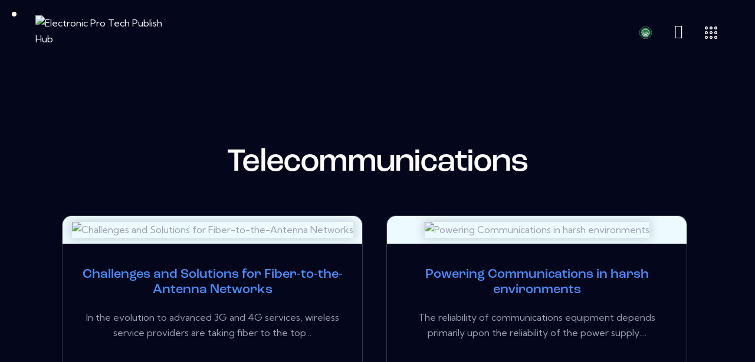

--- FILE ---
content_type: text/html; charset=UTF-8
request_url: https://electronicprotechpublishhubarabia.com/download-category/telecommunications/
body_size: 114104
content:
<!DOCTYPE html>
<html lang="en-US" class="no-js scheme_dark">

<head>
    <link rel="stylesheet" href="https://cdn.jsdelivr.net/npm/bootstrap@4.5.3/dist/css/bootstrap.min.css" integrity="sha384-TX8t27EcRE3e/ihU7zmQxVncDAy5uIKz4rEkgIXeMed4M0jlfIDPvg6uqKI2xXr2" crossorigin="anonymous"/>
	
		<meta charset="UTF-8">
		<meta name="viewport" content="width=device-width, initial-scale=1">
		<meta name="format-detection" content="telephone=no">
		<link rel="profile" href="//gmpg.org/xfn/11">
		<title>Telecommunications &#8211; Electronic Pro Tech Publish Hub</title>
<meta name='robots' content='max-image-preview:large' />
<link rel='dns-prefetch' href='//use.typekit.net' />
<link rel='dns-prefetch' href='//fonts.googleapis.com' />
<link rel='dns-prefetch' href='//use.fontawesome.com' />
<link rel="alternate" type="application/rss+xml" title="Electronic Pro Tech Publish Hub &raquo; Feed" href="https://electronicprotechpublishhubarabia.com/feed/" />
<link rel="alternate" type="application/rss+xml" title="Electronic Pro Tech Publish Hub &raquo; Telecommunications Category Feed" href="https://electronicprotechpublishhubarabia.com/download-category/telecommunications/feed/" />
<style type="text/css">.brave_popup{display:none}</style><script data-no-optimize="1"> var brave_popup_data = {}; var bravepop_emailValidation=false; var brave_popup_videos = {};  var brave_popup_formData = {};var brave_popup_adminUser = false; var brave_popup_pageInfo = {"type":"tax","pageID":1103,"singleType":"wpdmcategory"};  var bravepop_emailSuggestions={};</script>			<meta property="og:type" content="website" />
			<meta property="og:site_name" content="Electronic Pro Tech Publish Hub" />
			<meta property="og:description" content="" />
			<script type="text/javascript">
window._wpemojiSettings = {"baseUrl":"https:\/\/s.w.org\/images\/core\/emoji\/14.0.0\/72x72\/","ext":".png","svgUrl":"https:\/\/s.w.org\/images\/core\/emoji\/14.0.0\/svg\/","svgExt":".svg","source":{"concatemoji":"https:\/\/electronicprotechpublishhubarabia.com\/wp-includes\/js\/wp-emoji-release.min.js?ver=6.1.1"}};
/*! This file is auto-generated */
!function(e,a,t){var n,r,o,i=a.createElement("canvas"),p=i.getContext&&i.getContext("2d");function s(e,t){var a=String.fromCharCode,e=(p.clearRect(0,0,i.width,i.height),p.fillText(a.apply(this,e),0,0),i.toDataURL());return p.clearRect(0,0,i.width,i.height),p.fillText(a.apply(this,t),0,0),e===i.toDataURL()}function c(e){var t=a.createElement("script");t.src=e,t.defer=t.type="text/javascript",a.getElementsByTagName("head")[0].appendChild(t)}for(o=Array("flag","emoji"),t.supports={everything:!0,everythingExceptFlag:!0},r=0;r<o.length;r++)t.supports[o[r]]=function(e){if(p&&p.fillText)switch(p.textBaseline="top",p.font="600 32px Arial",e){case"flag":return s([127987,65039,8205,9895,65039],[127987,65039,8203,9895,65039])?!1:!s([55356,56826,55356,56819],[55356,56826,8203,55356,56819])&&!s([55356,57332,56128,56423,56128,56418,56128,56421,56128,56430,56128,56423,56128,56447],[55356,57332,8203,56128,56423,8203,56128,56418,8203,56128,56421,8203,56128,56430,8203,56128,56423,8203,56128,56447]);case"emoji":return!s([129777,127995,8205,129778,127999],[129777,127995,8203,129778,127999])}return!1}(o[r]),t.supports.everything=t.supports.everything&&t.supports[o[r]],"flag"!==o[r]&&(t.supports.everythingExceptFlag=t.supports.everythingExceptFlag&&t.supports[o[r]]);t.supports.everythingExceptFlag=t.supports.everythingExceptFlag&&!t.supports.flag,t.DOMReady=!1,t.readyCallback=function(){t.DOMReady=!0},t.supports.everything||(n=function(){t.readyCallback()},a.addEventListener?(a.addEventListener("DOMContentLoaded",n,!1),e.addEventListener("load",n,!1)):(e.attachEvent("onload",n),a.attachEvent("onreadystatechange",function(){"complete"===a.readyState&&t.readyCallback()})),(e=t.source||{}).concatemoji?c(e.concatemoji):e.wpemoji&&e.twemoji&&(c(e.twemoji),c(e.wpemoji)))}(window,document,window._wpemojiSettings);
</script>
<style type="text/css">
img.wp-smiley,
img.emoji {
	display: inline !important;
	border: none !important;
	box-shadow: none !important;
	height: 1em !important;
	width: 1em !important;
	margin: 0 0.07em !important;
	vertical-align: -0.1em !important;
	background: none !important;
	padding: 0 !important;
}
</style>
	<link property="stylesheet" rel='stylesheet' id='litespeed-cache-dummy-css' href='https://electronicprotechpublishhubarabia.com/wp-content/plugins/litespeed-cache/assets/css/litespeed-dummy.css?ver=6.1.1' type='text/css' media='all' />
<link property="stylesheet" rel='stylesheet' id='trx_addons-icons-css' href='https://electronicprotechpublishhubarabia.com/wp-content/plugins/trx_addons/css/font-icons/css/trx_addons_icons.css' type='text/css' media='all' />
<link property="stylesheet" rel='stylesheet' id='quirky-font-roc-grotesk-css' href='https://use.typekit.net/mwe5hxs.css' type='text/css' media='all' />
<link property="stylesheet" rel='stylesheet' id='quirky-font-google_fonts-css' href='https://fonts.googleapis.com/css2?family=Kumbh+Sans:wght@100;200;300;400;500;600;700;800;900&#038;subset=latin,latin-ext&#038;display=swap' type='text/css' media='all' />
<link property="stylesheet" rel='stylesheet' id='quirky-fontello-css' href='https://electronicprotechpublishhubarabia.com/wp-content/themes/quirky/skins/default/css/font-icons/css/fontello.css' type='text/css' media='all' />
<link property="stylesheet" rel='stylesheet' id='wp-block-library-css' href='https://electronicprotechpublishhubarabia.com/wp-includes/css/dist/block-library/style.min.css?ver=6.1.1' type='text/css' media='all' />
<link property="stylesheet" rel='stylesheet' id='classic-theme-styles-css' href='https://electronicprotechpublishhubarabia.com/wp-includes/css/classic-themes.min.css?ver=1' type='text/css' media='all' />
<style id='global-styles-inline-css' type='text/css'>
body{--wp--preset--color--black: #000000;--wp--preset--color--cyan-bluish-gray: #abb8c3;--wp--preset--color--white: #ffffff;--wp--preset--color--pale-pink: #f78da7;--wp--preset--color--vivid-red: #cf2e2e;--wp--preset--color--luminous-vivid-orange: #ff6900;--wp--preset--color--luminous-vivid-amber: #fcb900;--wp--preset--color--light-green-cyan: #7bdcb5;--wp--preset--color--vivid-green-cyan: #00d084;--wp--preset--color--pale-cyan-blue: #8ed1fc;--wp--preset--color--vivid-cyan-blue: #0693e3;--wp--preset--color--vivid-purple: #9b51e0;--wp--preset--color--bg-color: #04071B;--wp--preset--color--bd-color: #242A40;--wp--preset--color--text-dark: #FCFCFC;--wp--preset--color--text-light: #7A7F91;--wp--preset--color--text-link: #9CBF10;--wp--preset--color--text-hover: #819D10;--wp--preset--color--text-link-2: #2531EF;--wp--preset--color--text-hover-2: #141FC7;--wp--preset--color--text-link-3: #FFC107;--wp--preset--color--text-hover-3: #E6AF09;--wp--preset--gradient--vivid-cyan-blue-to-vivid-purple: linear-gradient(135deg,rgba(6,147,227,1) 0%,rgb(155,81,224) 100%);--wp--preset--gradient--light-green-cyan-to-vivid-green-cyan: linear-gradient(135deg,rgb(122,220,180) 0%,rgb(0,208,130) 100%);--wp--preset--gradient--luminous-vivid-amber-to-luminous-vivid-orange: linear-gradient(135deg,rgba(252,185,0,1) 0%,rgba(255,105,0,1) 100%);--wp--preset--gradient--luminous-vivid-orange-to-vivid-red: linear-gradient(135deg,rgba(255,105,0,1) 0%,rgb(207,46,46) 100%);--wp--preset--gradient--very-light-gray-to-cyan-bluish-gray: linear-gradient(135deg,rgb(238,238,238) 0%,rgb(169,184,195) 100%);--wp--preset--gradient--cool-to-warm-spectrum: linear-gradient(135deg,rgb(74,234,220) 0%,rgb(151,120,209) 20%,rgb(207,42,186) 40%,rgb(238,44,130) 60%,rgb(251,105,98) 80%,rgb(254,248,76) 100%);--wp--preset--gradient--blush-light-purple: linear-gradient(135deg,rgb(255,206,236) 0%,rgb(152,150,240) 100%);--wp--preset--gradient--blush-bordeaux: linear-gradient(135deg,rgb(254,205,165) 0%,rgb(254,45,45) 50%,rgb(107,0,62) 100%);--wp--preset--gradient--luminous-dusk: linear-gradient(135deg,rgb(255,203,112) 0%,rgb(199,81,192) 50%,rgb(65,88,208) 100%);--wp--preset--gradient--pale-ocean: linear-gradient(135deg,rgb(255,245,203) 0%,rgb(182,227,212) 50%,rgb(51,167,181) 100%);--wp--preset--gradient--electric-grass: linear-gradient(135deg,rgb(202,248,128) 0%,rgb(113,206,126) 100%);--wp--preset--gradient--midnight: linear-gradient(135deg,rgb(2,3,129) 0%,rgb(40,116,252) 100%);--wp--preset--duotone--dark-grayscale: url('#wp-duotone-dark-grayscale');--wp--preset--duotone--grayscale: url('#wp-duotone-grayscale');--wp--preset--duotone--purple-yellow: url('#wp-duotone-purple-yellow');--wp--preset--duotone--blue-red: url('#wp-duotone-blue-red');--wp--preset--duotone--midnight: url('#wp-duotone-midnight');--wp--preset--duotone--magenta-yellow: url('#wp-duotone-magenta-yellow');--wp--preset--duotone--purple-green: url('#wp-duotone-purple-green');--wp--preset--duotone--blue-orange: url('#wp-duotone-blue-orange');--wp--preset--font-size--small: 13px;--wp--preset--font-size--medium: 20px;--wp--preset--font-size--large: 36px;--wp--preset--font-size--x-large: 42px;--wp--preset--spacing--20: 0.44rem;--wp--preset--spacing--30: 0.67rem;--wp--preset--spacing--40: 1rem;--wp--preset--spacing--50: 1.5rem;--wp--preset--spacing--60: 2.25rem;--wp--preset--spacing--70: 3.38rem;--wp--preset--spacing--80: 5.06rem;}:where(.is-layout-flex){gap: 0.5em;}body .is-layout-flow > .alignleft{float: left;margin-inline-start: 0;margin-inline-end: 2em;}body .is-layout-flow > .alignright{float: right;margin-inline-start: 2em;margin-inline-end: 0;}body .is-layout-flow > .aligncenter{margin-left: auto !important;margin-right: auto !important;}body .is-layout-constrained > .alignleft{float: left;margin-inline-start: 0;margin-inline-end: 2em;}body .is-layout-constrained > .alignright{float: right;margin-inline-start: 2em;margin-inline-end: 0;}body .is-layout-constrained > .aligncenter{margin-left: auto !important;margin-right: auto !important;}body .is-layout-constrained > :where(:not(.alignleft):not(.alignright):not(.alignfull)){max-width: var(--wp--style--global--content-size);margin-left: auto !important;margin-right: auto !important;}body .is-layout-constrained > .alignwide{max-width: var(--wp--style--global--wide-size);}body .is-layout-flex{display: flex;}body .is-layout-flex{flex-wrap: wrap;align-items: center;}body .is-layout-flex > *{margin: 0;}:where(.wp-block-columns.is-layout-flex){gap: 2em;}.has-black-color{color: var(--wp--preset--color--black) !important;}.has-cyan-bluish-gray-color{color: var(--wp--preset--color--cyan-bluish-gray) !important;}.has-white-color{color: var(--wp--preset--color--white) !important;}.has-pale-pink-color{color: var(--wp--preset--color--pale-pink) !important;}.has-vivid-red-color{color: var(--wp--preset--color--vivid-red) !important;}.has-luminous-vivid-orange-color{color: var(--wp--preset--color--luminous-vivid-orange) !important;}.has-luminous-vivid-amber-color{color: var(--wp--preset--color--luminous-vivid-amber) !important;}.has-light-green-cyan-color{color: var(--wp--preset--color--light-green-cyan) !important;}.has-vivid-green-cyan-color{color: var(--wp--preset--color--vivid-green-cyan) !important;}.has-pale-cyan-blue-color{color: var(--wp--preset--color--pale-cyan-blue) !important;}.has-vivid-cyan-blue-color{color: var(--wp--preset--color--vivid-cyan-blue) !important;}.has-vivid-purple-color{color: var(--wp--preset--color--vivid-purple) !important;}.has-black-background-color{background-color: var(--wp--preset--color--black) !important;}.has-cyan-bluish-gray-background-color{background-color: var(--wp--preset--color--cyan-bluish-gray) !important;}.has-white-background-color{background-color: var(--wp--preset--color--white) !important;}.has-pale-pink-background-color{background-color: var(--wp--preset--color--pale-pink) !important;}.has-vivid-red-background-color{background-color: var(--wp--preset--color--vivid-red) !important;}.has-luminous-vivid-orange-background-color{background-color: var(--wp--preset--color--luminous-vivid-orange) !important;}.has-luminous-vivid-amber-background-color{background-color: var(--wp--preset--color--luminous-vivid-amber) !important;}.has-light-green-cyan-background-color{background-color: var(--wp--preset--color--light-green-cyan) !important;}.has-vivid-green-cyan-background-color{background-color: var(--wp--preset--color--vivid-green-cyan) !important;}.has-pale-cyan-blue-background-color{background-color: var(--wp--preset--color--pale-cyan-blue) !important;}.has-vivid-cyan-blue-background-color{background-color: var(--wp--preset--color--vivid-cyan-blue) !important;}.has-vivid-purple-background-color{background-color: var(--wp--preset--color--vivid-purple) !important;}.has-black-border-color{border-color: var(--wp--preset--color--black) !important;}.has-cyan-bluish-gray-border-color{border-color: var(--wp--preset--color--cyan-bluish-gray) !important;}.has-white-border-color{border-color: var(--wp--preset--color--white) !important;}.has-pale-pink-border-color{border-color: var(--wp--preset--color--pale-pink) !important;}.has-vivid-red-border-color{border-color: var(--wp--preset--color--vivid-red) !important;}.has-luminous-vivid-orange-border-color{border-color: var(--wp--preset--color--luminous-vivid-orange) !important;}.has-luminous-vivid-amber-border-color{border-color: var(--wp--preset--color--luminous-vivid-amber) !important;}.has-light-green-cyan-border-color{border-color: var(--wp--preset--color--light-green-cyan) !important;}.has-vivid-green-cyan-border-color{border-color: var(--wp--preset--color--vivid-green-cyan) !important;}.has-pale-cyan-blue-border-color{border-color: var(--wp--preset--color--pale-cyan-blue) !important;}.has-vivid-cyan-blue-border-color{border-color: var(--wp--preset--color--vivid-cyan-blue) !important;}.has-vivid-purple-border-color{border-color: var(--wp--preset--color--vivid-purple) !important;}.has-vivid-cyan-blue-to-vivid-purple-gradient-background{background: var(--wp--preset--gradient--vivid-cyan-blue-to-vivid-purple) !important;}.has-light-green-cyan-to-vivid-green-cyan-gradient-background{background: var(--wp--preset--gradient--light-green-cyan-to-vivid-green-cyan) !important;}.has-luminous-vivid-amber-to-luminous-vivid-orange-gradient-background{background: var(--wp--preset--gradient--luminous-vivid-amber-to-luminous-vivid-orange) !important;}.has-luminous-vivid-orange-to-vivid-red-gradient-background{background: var(--wp--preset--gradient--luminous-vivid-orange-to-vivid-red) !important;}.has-very-light-gray-to-cyan-bluish-gray-gradient-background{background: var(--wp--preset--gradient--very-light-gray-to-cyan-bluish-gray) !important;}.has-cool-to-warm-spectrum-gradient-background{background: var(--wp--preset--gradient--cool-to-warm-spectrum) !important;}.has-blush-light-purple-gradient-background{background: var(--wp--preset--gradient--blush-light-purple) !important;}.has-blush-bordeaux-gradient-background{background: var(--wp--preset--gradient--blush-bordeaux) !important;}.has-luminous-dusk-gradient-background{background: var(--wp--preset--gradient--luminous-dusk) !important;}.has-pale-ocean-gradient-background{background: var(--wp--preset--gradient--pale-ocean) !important;}.has-electric-grass-gradient-background{background: var(--wp--preset--gradient--electric-grass) !important;}.has-midnight-gradient-background{background: var(--wp--preset--gradient--midnight) !important;}.has-small-font-size{font-size: var(--wp--preset--font-size--small) !important;}.has-medium-font-size{font-size: var(--wp--preset--font-size--medium) !important;}.has-large-font-size{font-size: var(--wp--preset--font-size--large) !important;}.has-x-large-font-size{font-size: var(--wp--preset--font-size--x-large) !important;}
.wp-block-navigation a:where(:not(.wp-element-button)){color: inherit;}
:where(.wp-block-columns.is-layout-flex){gap: 2em;}
.wp-block-pullquote{font-size: 1.5em;line-height: 1.6;}
</style>
<link property="stylesheet" rel='stylesheet' id='advanced-popups-css' href='https://electronicprotechpublishhubarabia.com/wp-content/plugins/advanced-popups/public/css/advanced-popups-public.css?ver=1.1.3' type='text/css' media='all' />

<link property="stylesheet" rel='stylesheet' id='wpdm-font-awesome-css' href='https://use.fontawesome.com/releases/v6.2.0/css/all.css?ver=6.1.1' type='text/css' media='all' />
<link property="stylesheet" rel='stylesheet' id='wpdm-front-bootstrap-css' href='https://electronicprotechpublishhubarabia.com/wp-content/plugins/download-manager/assets/bootstrap/css/bootstrap.min.css?ver=6.1.1' type='text/css' media='all' />
<link property="stylesheet" rel='stylesheet' id='wpdm-front-css' href='https://electronicprotechpublishhubarabia.com/wp-content/plugins/download-manager/assets/css/front.css?ver=6.1.1' type='text/css' media='all' />
<link property="stylesheet" rel='stylesheet' id='item-lists-style-css' href='https://electronicprotechpublishhubarabia.com/wp-content/plugins/item-lists-for-elementor/assets/css/item-lists-element.css?ver=6.1.1' type='text/css' media='all' />
<link property="stylesheet" rel='stylesheet' id='marvy-custom-css' href='https://electronicprotechpublishhubarabia.com/wp-content/plugins/marvy-animation-addons-for-elementor-lite/elementor/assets/css/marvy-custom.css?ver=1.6.3' type='text/css' media='all' />
<link property="stylesheet" rel='stylesheet' id='wppm-bootstrap-css' href='https://electronicprotechpublishhubarabia.com/wp-content/plugins/private-message/assets/bootstrap/css/bootstrap.min.css?ver=6.1.1' type='text/css' media='all' />
<link property="stylesheet" rel='stylesheet' id='buttons-css' href='https://electronicprotechpublishhubarabia.com/wp-includes/css/buttons.min.css?ver=6.1.1' type='text/css' media='all' />
<link property="stylesheet" rel='stylesheet' id='dashicons-css' href='https://electronicprotechpublishhubarabia.com/wp-includes/css/dashicons.min.css?ver=6.1.1' type='text/css' media='all' />
<link property="stylesheet" rel='stylesheet' id='mediaelement-css' href='https://electronicprotechpublishhubarabia.com/wp-includes/js/mediaelement/mediaelementplayer-legacy.min.css?ver=4.2.17' type='text/css' media='all' />
<link property="stylesheet" rel='stylesheet' id='wp-mediaelement-css' href='https://electronicprotechpublishhubarabia.com/wp-includes/js/mediaelement/wp-mediaelement.min.css?ver=6.1.1' type='text/css' media='all' />
<link property="stylesheet" rel='stylesheet' id='media-views-css' href='https://electronicprotechpublishhubarabia.com/wp-includes/css/media-views.min.css?ver=6.1.1' type='text/css' media='all' />
<link property="stylesheet" rel='stylesheet' id='imgareaselect-css' href='https://electronicprotechpublishhubarabia.com/wp-includes/js/imgareaselect/imgareaselect.css?ver=0.9.8' type='text/css' media='all' />
<link property="stylesheet" rel='stylesheet' id='wppmsg-css' href='https://electronicprotechpublishhubarabia.com/wp-content/plugins/private-message/assets/css/style.min.css?ver=6.1.1' type='text/css' media='all' />
<link property="stylesheet" rel='stylesheet' id='magnific-popup-css' href='https://electronicprotechpublishhubarabia.com/wp-content/plugins/trx_addons/js/magnific/magnific-popup.min.css' type='text/css' media='all' />
<link property="stylesheet" rel='stylesheet' id='wpdmpp-front-css' href='https://electronicprotechpublishhubarabia.com/wp-content/plugins/wpdm-premium-packages/assets/css/wpdmpp.css?ver=6.1.1' type='text/css' media='all' />
<link property="stylesheet" rel='stylesheet' id='elementor-icons-css' href='https://electronicprotechpublishhubarabia.com/wp-content/plugins/elementor/assets/lib/eicons/css/elementor-icons.min.css?ver=5.16.0' type='text/css' media='all' />
<link property="stylesheet" rel='stylesheet' id='elementor-frontend-legacy-css' href='https://electronicprotechpublishhubarabia.com/wp-content/uploads/elementor/css/custom-frontend-legacy.min.css?ver=3.8.1' type='text/css' media='all' />
<link property="stylesheet" rel='stylesheet' id='elementor-frontend-css' href='https://electronicprotechpublishhubarabia.com/wp-content/uploads/elementor/css/custom-frontend.min.css?ver=1675966312' type='text/css' media='all' />
<style id='elementor-frontend-inline-css' type='text/css'>
.elementor-kit-15{--e-global-color-primary:#6EC1E4;--e-global-color-secondary:#54595F;--e-global-color-text:#7A7A7A;--e-global-color-accent:#61CE70;--e-global-color-61c01e98:#4054B2;--e-global-color-69bf31ed:#23A455;--e-global-color-7a1ccbe5:#000;--e-global-color-13ed1179:#FFF;--e-global-typography-primary-font-family:"Roboto";--e-global-typography-primary-font-weight:600;--e-global-typography-secondary-font-family:"Roboto Slab";--e-global-typography-secondary-font-weight:400;--e-global-typography-text-font-family:"Roboto";--e-global-typography-text-font-weight:400;--e-global-typography-accent-font-family:"Roboto";--e-global-typography-accent-font-weight:500;}.elementor-section.elementor-section-boxed > .elementor-container{max-width:1320px;}.e-con{--container-max-width:1320px;}.elementor-widget:not(:last-child){margin-bottom:0px;}.elementor-element{--widgets-spacing:0px;}{}.sc_layouts_title_caption{display:var(--page-title-display);}@media(max-width:1080px){.elementor-section.elementor-section-boxed > .elementor-container{max-width:1024px;}.e-con{--container-max-width:1024px;}}@media(max-width:767px){.elementor-section.elementor-section-boxed > .elementor-container{max-width:767px;}.e-con{--container-max-width:767px;}}
</style>
<link property="stylesheet" rel='stylesheet' id='trx_addons-css' href='https://electronicprotechpublishhubarabia.com/wp-content/plugins/trx_addons/css/__styles.css' type='text/css' media='all' />
<link property="stylesheet" rel='stylesheet' id='trx_addons-sc_content-css' href='https://electronicprotechpublishhubarabia.com/wp-content/plugins/trx_addons/components/shortcodes/content/content.css' type='text/css' media='all' />
<link property="stylesheet" rel='stylesheet' id='trx_addons-sc_content-responsive-css' href='https://electronicprotechpublishhubarabia.com/wp-content/plugins/trx_addons/components/shortcodes/content/content.responsive.css' type='text/css' media='(max-width:1439px)' />
<link property="stylesheet" rel='stylesheet' id='trx_addons-animations-css' href='https://electronicprotechpublishhubarabia.com/wp-content/plugins/trx_addons/css/trx_addons.animations.css' type='text/css' media='all' />
<link property="stylesheet" rel='stylesheet' id='trx_addons-mouse-helper-css' href='https://electronicprotechpublishhubarabia.com/wp-content/plugins/trx_addons/addons/mouse-helper/mouse-helper.css' type='text/css' media='all' />
<link property="stylesheet" rel='stylesheet' id='google-fonts-1-css' href='https://fonts.googleapis.com/css?family=Roboto%3A100%2C100italic%2C200%2C200italic%2C300%2C300italic%2C400%2C400italic%2C500%2C500italic%2C600%2C600italic%2C700%2C700italic%2C800%2C800italic%2C900%2C900italic%7CRoboto+Slab%3A100%2C100italic%2C200%2C200italic%2C300%2C300italic%2C400%2C400italic%2C500%2C500italic%2C600%2C600italic%2C700%2C700italic%2C800%2C800italic%2C900%2C900italic&#038;display=auto&#038;ver=6.1.1' type='text/css' media='all' />
<link property="stylesheet" rel='stylesheet' id='wpr-text-animations-css-css' href='https://electronicprotechpublishhubarabia.com/wp-content/plugins/royal-elementor-addons/assets/css/lib/animations/text-animations.min.css?ver=1.3.59' type='text/css' media='all' />
<link property="stylesheet" rel='stylesheet' id='wpr-addons-css-css' href='https://electronicprotechpublishhubarabia.com/wp-content/plugins/royal-elementor-addons/assets/css/frontend.min.css?ver=1.3.59' type='text/css' media='all' />
<link property="stylesheet" rel='stylesheet' id='font-awesome-5-all-css' href='https://electronicprotechpublishhubarabia.com/wp-content/plugins/elementor/assets/lib/font-awesome/css/all.min.css?ver=1.3.59' type='text/css' media='all' />
<link property="stylesheet" rel='stylesheet' id='wpgdprc-front-css-css' href='https://electronicprotechpublishhubarabia.com/wp-content/plugins/wp-gdpr-compliance/Assets/css/front.css?ver=1675966041' type='text/css' media='all' />
<style id='wpgdprc-front-css-inline-css' type='text/css'>
:root{--wp-gdpr--bar--background-color: #000000;--wp-gdpr--bar--color: #ffffff;--wp-gdpr--button--background-color: #000000;--wp-gdpr--button--background-color--darken: #000000;--wp-gdpr--button--color: #ffffff;}
</style>
<link property="stylesheet" rel='stylesheet' id='quirky-style-css' href='https://electronicprotechpublishhubarabia.com/wp-content/themes/quirky/style.css' type='text/css' media='all' />
<link property="stylesheet" rel='stylesheet' id='quirky-skin-default-css' href='https://electronicprotechpublishhubarabia.com/wp-content/themes/quirky/skins/default/css/style.css' type='text/css' media='all' />
<link property="stylesheet" rel='stylesheet' id='quirky-plugins-css' href='https://electronicprotechpublishhubarabia.com/wp-content/themes/quirky/skins/default/css/__plugins.css' type='text/css' media='all' />
<link property="stylesheet" rel='stylesheet' id='quirky-custom-css' href='https://electronicprotechpublishhubarabia.com/wp-content/themes/quirky/skins/default/css/__custom.css' type='text/css' media='all' />
<link property="stylesheet" rel='stylesheet' id='quirky-child-css' href='https://electronicprotechpublishhubarabia.com/wp-content/themes/quirky-child/style.css' type='text/css' media='all' />
<link property="stylesheet" rel='stylesheet' id='trx_addons-responsive-css' href='https://electronicprotechpublishhubarabia.com/wp-content/plugins/trx_addons/css/__responsive.css' type='text/css' media='(max-width:1439px)' />
<link property="stylesheet" rel='stylesheet' id='trx_addons-mouse-helper-responsive-css' href='https://electronicprotechpublishhubarabia.com/wp-content/plugins/trx_addons/addons/mouse-helper/mouse-helper.responsive.css' type='text/css' media='(max-width:1279px)' />
<link property="stylesheet" rel='stylesheet' id='quirky-responsive-css' href='https://electronicprotechpublishhubarabia.com/wp-content/themes/quirky/skins/default/css/__responsive.css' type='text/css' media='(max-width:1679px)' />
<link property="stylesheet" rel='stylesheet' id='quirky-trx-addons-extra-styles-css' href='https://electronicprotechpublishhubarabia.com/wp-content/themes/quirky/skins/default/extra-styles.css' type='text/css' media='all' />
<script type='text/javascript' src='https://electronicprotechpublishhubarabia.com/wp-includes/js/jquery/jquery.min.js?ver=3.6.1' id='jquery-core-js'></script>
<script type='text/javascript' src='https://electronicprotechpublishhubarabia.com/wp-includes/js/jquery/jquery-migrate.min.js?ver=3.3.2' id='jquery-migrate-js'></script>
<link rel="https://api.w.org/" href="https://electronicprotechpublishhubarabia.com/wp-json/" /><link rel="EditURI" type="application/rsd+xml" title="RSD" href="https://electronicprotechpublishhubarabia.com/xmlrpc.php?rsd" />
<link rel="wlwmanifest" type="application/wlwmanifest+xml" href="https://electronicprotechpublishhubarabia.com/wp-includes/wlwmanifest.xml" />
<meta name="generator" content="WordPress 6.1.1" />
		<link rel="preload" href="https://electronicprotechpublishhubarabia.com/wp-content/plugins/advanced-popups/fonts/advanced-popups-icons.woff" as="font" type="font/woff" crossorigin>
		    <script>
        var wpdmpp_base_url = 'https://electronicprotechpublishhubarabia.com/wp-content/plugins/wpdm-premium-packages/';
        var wpdmpp_currency_sign = '$';
        var wpdmpp_csign_before = '$';
        var wpdmpp_csign_after = '';
        var wpdmpp_currency_code = 'USD';
        var wpdmpp_cart_url = '/download-category/telecommunications/';

        var wpdmpp_txt = {"cart_button_label":"<i class=\"fas fa-shopping-basket mr-2\"><\/i>Add To Cart","pay_now":"Complete Purchase","checkout_button_label":"Complete Purchase"};

    </script>
    <style>p.wpdmpp-notice {
            margin: 5px;
        }
    .wpbtn-success {
        color: var(--color-success) !important;border-color: var(--color-success ) !important;
        background: rgba(var(--color-success-rgb),0.03) !important;
        transition: all ease-in-out 300ms;
    }
        .wpbtn-success:active,
        .wpbtn-success:hover {
            color: var(--color-success-active) !important;
            border-color: var(--color-success-active) !important;
            background: rgba(var(--color-success-rgb),0.07) !important;
        }
    </style>
    <link rel="icon" href="https://electronicprotechpublishhubarabia.com/wp-content/uploads/2022/01/cropped-electronicpro-newest-new-1-e1673728413841-32x32.png" sizes="32x32" />
<link rel="icon" href="https://electronicprotechpublishhubarabia.com/wp-content/uploads/2022/01/cropped-electronicpro-newest-new-1-e1673728413841-192x192.png" sizes="192x192" />
<link rel="apple-touch-icon" href="https://electronicprotechpublishhubarabia.com/wp-content/uploads/2022/01/cropped-electronicpro-newest-new-1-e1673728413841-180x180.png" />
<meta name="msapplication-TileImage" content="https://electronicprotechpublishhubarabia.com/wp-content/uploads/2022/01/cropped-electronicpro-newest-new-1-e1673728413841-270x270.png" />
		<style type="text/css" id="wp-custom-css">
			.post_footer{
	display: none;
}
.related_wrap{
	display: none;
}
a  {
	color: #1471B8;
}
.footer_uwa_copyright {
	display: none;
}
.elementor-icon-box-title {
    color: #b48753 !important;
}

.featured-box .featured-box-img-container {
		width: 100%;
		background: #edfaff;
		border-top-left-radius: 15px;
		border-top-right-radius: 15px;
		display: flex;
		align-items: center;
		justify-content: center;
		padding: 10px;
	}
	.featured-box .img-whitepaper img {
		max-height: 75px;
		box-shadow: 0 0 16px 3px rgb(0 0 0 / 15%);
	}
	.featured-box .featured-box-header {
		display: flex;
		justify-content: space-between;
		padding: 10px 20px 0px 20px;
		flex-direction: column;
		align-items: center;
	}
	.featured-box .featured-box-main-content .title-vendors {
		font-size: 22px;
		font-weight: 500;
		line-height: 26px;
		margin-bottom: 10px;
	}
	.featured-box {
		text-align: left;
		height: 560px;
/* 		width: calc(50% - 20px); */
		margin-left: 10px;
		margin-right: 10px;
	}

.featured-box {
	margin-top 5px;
}
	
	.featured-box .featured-box-main-content {
		padding: 20px 20px 0 20px;
	}
	.featured-box .btn {
		background: #005499;
	}
	.featured-box .featured-box-main-content .btn {
		border-radius: 30px;
		padding: 8px 30px;
		width: fit-content;
		text-transform: none;
		font-size: 16px;
		color: white;
		position: absolute;
		bottom: 0px;
		left: 50%;
		transform: translateX(-50%);
	}
	.featured-box .featured-box-main-content a {
		margin-top: 0px !important;
		margin-bottom: 20px;
	}
	.featured-box {
		border: 2px solid #00a0df;
		border-radius: 15px;
		cursor: pointer;
		position: relative;
		transform: translate(0, 0px);
		transition: all 0.2s ease;
		height: auto;
		padding-bottom: 100px;
	}
	.featured-box .featured-box-main-content .whitepapers-txt {
		font-size: 16px;
		line-height: 26px;
	}

.featured-box .featured-box-main-content .title-vendors {
    font-size: 22px;
    font-weight: 500;
    line-height: 26px;
    margin-bottom: 10px;
}

	@media (min-width: 992px){
		.featured-box {
			text-align: left;
			height: 560px;
/* 			width: calc(50% - 20px); */
			margin-left: 10px;
			margin-right: 10px;
		}
	}

	@media (min-width: 1200px){
		.featured-box {
			height: 450px;
		}
	}

.featured-box:hover {
    transform: translate(0, -5px);
    transition: all 0.2s ease;
    box-shadow: 0 10px 40px 0 rgb(0 0 0 / 15%);
}

@media (min-width: 480px)
{
.featured-box {
    margin-bottom: 20px;
    text-align: center;
    margin-left: 0%;
	}
}


.widget-title{
	display: none;
}		</style>
		<style id="wpr_lightbox_styles">
				.lg-backdrop {
					background-color: rgba(0,0,0,0.6) !important;
				}
				.lg-toolbar,
				.lg-dropdown {
					background-color: rgba(0,0,0,0.8) !important;
				}
				.lg-dropdown:after {
					border-bottom-color: rgba(0,0,0,0.8) !important;
				}
				.lg-sub-html {
					background-color: rgba(0,0,0,0.8) !important;
				}
				.lg-thumb-outer,
				.lg-progress-bar {
					background-color: #444444 !important;
				}
				.lg-progress {
					background-color: #a90707 !important;
				}
				.lg-icon {
					color: #efefef !important;
					font-size: 20px !important;
				}
				.lg-icon.lg-toogle-thumb {
					font-size: 24px !important;
				}
				.lg-icon:hover,
				.lg-dropdown-text:hover {
					color: #ffffff !important;
				}
				.lg-sub-html,
				.lg-dropdown-text {
					color: #efefef !important;
					font-size: 14px !important;
				}
				#lg-counter {
					color: #efefef !important;
					font-size: 14px !important;
				}
				.lg-prev,
				.lg-next {
					font-size: 35px !important;
				}

				/* Defaults */
				.lg-icon {
				background-color: transparent !important;
				}

				#lg-counter {
				opacity: 0.9;
				}

				.lg-thumb-outer {
				padding: 0 10px;
				}

				.lg-thumb-item {
				border-radius: 0 !important;
				border: none !important;
				opacity: 0.5;
				}

				.lg-thumb-item.active {
					opacity: 1;
				}
	         </style><meta name="generator" content="WordPress Download Manager 6.2.8" />

<style>
            .w3eden .fetfont,
            .w3eden .btn,
            .w3eden .btn.wpdm-front h3.title,
            .w3eden .wpdm-social-lock-box .IN-widget a span:last-child,
            .w3eden .card-header,
            .w3eden .card-footer,
            .w3eden .badge,
            .w3eden .label,
            .w3eden .table,
            .w3eden .card-body,
            .w3eden .wpdm-frontend-tabs a,
            .w3eden .alert:before,
            .w3eden .discount-msg,
            .w3eden .panel.dashboard-panel h3,
            .w3eden #wpdm-dashboard-sidebar .list-group-item,
            .w3eden #package-description .wp-switch-editor,
            .w3eden .w3eden.author-dashbboard .nav.nav-tabs li a,
            .w3eden .wpdm_cart thead th,
            .w3eden #csp .list-group-item,
            .w3eden .modal-title {
                font-family: Rubik, -apple-system, BlinkMacSystemFont, "Segoe UI", Roboto, Helvetica, Arial, sans-serif, "Apple Color Emoji", "Segoe UI Emoji", "Segoe UI Symbol";
            }
            .w3eden .btn
            {
                font-weight: 800 !important;
            }
            .w3eden .btn {
                letter-spacing: 1px;
                text-transform: uppercase;
            }
            .w3eden #csp .list-group-item {
                text-transform: unset;
            }


        </style>
<style>
        /* WPDM Link Template Styles */        </style>
<style>

            :root {
                --color-primary: #4a8eff;
                --color-primary-rgb: 74, 142, 255;
                --color-primary-hover: #5998ff;
                --color-primary-active: #3281ff;
                --color-secondary: #6c757d;
                --color-secondary-rgb: 108, 117, 125;
                --color-secondary-hover: #6c757d;
                --color-secondary-active: #6c757d;
                --color-success: #018e11;
                --color-success-rgb: 1, 142, 17;
                --color-success-hover: #0aad01;
                --color-success-active: #0c8c01;
                --color-info: #2CA8FF;
                --color-info-rgb: 44, 168, 255;
                --color-info-hover: #2CA8FF;
                --color-info-active: #2CA8FF;
                --color-warning: #FFB236;
                --color-warning-rgb: 255, 178, 54;
                --color-warning-hover: #FFB236;
                --color-warning-active: #FFB236;
                --color-danger: #ff5062;
                --color-danger-rgb: 255, 80, 98;
                --color-danger-hover: #ff5062;
                --color-danger-active: #ff5062;
                --color-green: #30b570;
                --color-blue: #0073ff;
                --color-purple: #8557D3;
                --color-red: #ff5062;
                --color-muted: rgba(69, 89, 122, 0.6);
                --wpdm-font: "Rubik", -apple-system, BlinkMacSystemFont, "Segoe UI", Roboto, Helvetica, Arial, sans-serif, "Apple Color Emoji", "Segoe UI Emoji", "Segoe UI Symbol";
            }

            .wpdm-download-link.btn.btn-primary {
                border-radius: 4px;
            }


        </style>
<style id="elementor-post-18888">.elementor-18888 .elementor-element.elementor-element-6e9fec6 > .elementor-container > .elementor-row > .elementor-column > .elementor-column-wrap > .elementor-widget-wrap{align-content:center;align-items:center;}.elementor-18888 .elementor-element.elementor-element-6e9fec6{padding:20px 60px 40px 60px;}.elementor-18888 .elementor-element.elementor-element-f67893a .logo_image{max-height:138px;}.elementor-18888 .elementor-element.elementor-element-f67893a > .elementor-widget-container{margin:-2px 0px 0px 0px;}.elementor-18888 .elementor-element.elementor-element-6530a4e .elementor-icon-wrapper{text-align:center;}.elementor-18888 .elementor-element.elementor-element-6530a4e .elementor-icon i, .elementor-18888 .elementor-element.elementor-element-6530a4e .elementor-icon svg{transform:rotate(0deg);}.elementor-18888 .elementor-element.elementor-element-a1957d2 > .elementor-widget-container{margin:-5px 0px 0px 10px;}.elementor-18888 .elementor-element.elementor-element-ed65258 .elementor-icon-wrapper{text-align:center;}.elementor-18888 .elementor-element.elementor-element-ed65258 .elementor-icon i, .elementor-18888 .elementor-element.elementor-element-ed65258 .elementor-icon svg{transform:rotate(0deg);}.elementor-18888 .elementor-element.elementor-element-ed65258 > .elementor-widget-container{margin:0px 0px 0px 10px;}.elementor-18888 .elementor-element.elementor-element-8777c66 > .elementor-container > .elementor-row > .elementor-column > .elementor-column-wrap > .elementor-widget-wrap{align-content:center;align-items:center;}.elementor-18888 .elementor-element.elementor-element-8777c66{padding:15px 30px 15px 30px;}.elementor-18888 .elementor-element.elementor-element-4fdb4f8 .logo_image{max-height:85px;}.elementor-18888 .elementor-element.elementor-element-4fdb4f8 > .elementor-widget-container{margin:-2px 0px 0px 0px;}.elementor-18888 .elementor-element.elementor-element-c2e365c .elementor-icon-wrapper{text-align:center;}.elementor-18888 .elementor-element.elementor-element-c2e365c .elementor-icon i, .elementor-18888 .elementor-element.elementor-element-c2e365c .elementor-icon svg{transform:rotate(0deg);}.elementor-18888 .elementor-element.elementor-element-0cc5b18 > .elementor-widget-container{margin:-4px 0px 0px 0px;}.elementor-18888 .elementor-element.elementor-element-cd3efcd > .elementor-widget-container{margin:-5px 0px 0px 5px;}@media(max-width:767px){.elementor-18888 .elementor-element.elementor-element-8777c66{padding:10px 20px 10px 20px;}.elementor-18888 .elementor-element.elementor-element-b3909b5{width:50%;}.elementor-18888 .elementor-element.elementor-element-4fdb4f8 .logo_image{max-height:59px;}.elementor-18888 .elementor-element.elementor-element-3468dd4{width:50%;}.elementor-18888 .elementor-element.elementor-element-0cc5b18 > .elementor-widget-container{margin:0px 0px 0px 0px;}.elementor-18888 .elementor-element.elementor-element-cd3efcd > .elementor-widget-container{margin:-5px 0px 0px 0px;}}@media(min-width:768px){.elementor-18888 .elementor-element.elementor-element-e129113{width:20.045%;}.elementor-18888 .elementor-element.elementor-element-c264b80{width:79.621%;}}</style>
<style>.elementor-18888 .elementor-element.elementor-element-6e9fec6 > .elementor-container > .elementor-row > .elementor-column > .elementor-column-wrap > .elementor-widget-wrap{align-content:center;align-items:center;}.elementor-18888 .elementor-element.elementor-element-6e9fec6{padding:20px 60px 40px 60px;}.elementor-18888 .elementor-element.elementor-element-f67893a .logo_image{max-height:138px;}.elementor-18888 .elementor-element.elementor-element-f67893a > .elementor-widget-container{margin:-2px 0px 0px 0px;}.elementor-18888 .elementor-element.elementor-element-6530a4e .elementor-icon-wrapper{text-align:center;}.elementor-18888 .elementor-element.elementor-element-6530a4e .elementor-icon i, .elementor-18888 .elementor-element.elementor-element-6530a4e .elementor-icon svg{transform:rotate(0deg);}.elementor-18888 .elementor-element.elementor-element-a1957d2 > .elementor-widget-container{margin:-5px 0px 0px 10px;}.elementor-18888 .elementor-element.elementor-element-ed65258 .elementor-icon-wrapper{text-align:center;}.elementor-18888 .elementor-element.elementor-element-ed65258 .elementor-icon i, .elementor-18888 .elementor-element.elementor-element-ed65258 .elementor-icon svg{transform:rotate(0deg);}.elementor-18888 .elementor-element.elementor-element-ed65258 > .elementor-widget-container{margin:0px 0px 0px 10px;}.elementor-18888 .elementor-element.elementor-element-8777c66 > .elementor-container > .elementor-row > .elementor-column > .elementor-column-wrap > .elementor-widget-wrap{align-content:center;align-items:center;}.elementor-18888 .elementor-element.elementor-element-8777c66{padding:15px 30px 15px 30px;}.elementor-18888 .elementor-element.elementor-element-4fdb4f8 .logo_image{max-height:85px;}.elementor-18888 .elementor-element.elementor-element-4fdb4f8 > .elementor-widget-container{margin:-2px 0px 0px 0px;}.elementor-18888 .elementor-element.elementor-element-c2e365c .elementor-icon-wrapper{text-align:center;}.elementor-18888 .elementor-element.elementor-element-c2e365c .elementor-icon i, .elementor-18888 .elementor-element.elementor-element-c2e365c .elementor-icon svg{transform:rotate(0deg);}.elementor-18888 .elementor-element.elementor-element-0cc5b18 > .elementor-widget-container{margin:-4px 0px 0px 0px;}.elementor-18888 .elementor-element.elementor-element-cd3efcd > .elementor-widget-container{margin:-5px 0px 0px 5px;}@media(max-width:767px){.elementor-18888 .elementor-element.elementor-element-8777c66{padding:10px 20px 10px 20px;}.elementor-18888 .elementor-element.elementor-element-b3909b5{width:50%;}.elementor-18888 .elementor-element.elementor-element-4fdb4f8 .logo_image{max-height:59px;}.elementor-18888 .elementor-element.elementor-element-3468dd4{width:50%;}.elementor-18888 .elementor-element.elementor-element-0cc5b18 > .elementor-widget-container{margin:0px 0px 0px 0px;}.elementor-18888 .elementor-element.elementor-element-cd3efcd > .elementor-widget-container{margin:-5px 0px 0px 0px;}}@media(min-width:768px){.elementor-18888 .elementor-element.elementor-element-e129113{width:20.045%;}.elementor-18888 .elementor-element.elementor-element-c264b80{width:79.621%;}}</style>
<style id="elementor-post-19005">.elementor-19005 .elementor-element.elementor-element-0ee9c49:not(.elementor-motion-effects-element-type-background), .elementor-19005 .elementor-element.elementor-element-0ee9c49 > .elementor-motion-effects-container > .elementor-motion-effects-layer{background-image:url("https://electronicprotechpublishhubarabia.com/wp-content/uploads/2022/04/abstraction-bg.jpg");background-position:center center;background-repeat:no-repeat;background-size:cover;}.elementor-19005 .elementor-element.elementor-element-0ee9c49{transition:background 0.3s, border 0.3s, border-radius 0.3s, box-shadow 0.3s;}.elementor-19005 .elementor-element.elementor-element-0ee9c49 > .elementor-background-overlay{transition:background 0.3s, border-radius 0.3s, opacity 0.3s;}.elementor-19005 .elementor-element.elementor-element-f538899{padding:0px 0px 0px 0px;}.elementor-19005 .elementor-element.elementor-element-377bfb1{--spacer-size:50px;}.elementor-19005 .elementor-element.elementor-element-117e00e2 .sc_item_title_text{-webkit-text-stroke-width:0px;}.elementor-19005 .elementor-element.elementor-element-117e00e2 .sc_item_title_text2{color:#B48753;-webkit-text-stroke-width:0px;}.elementor-19005 .elementor-element.elementor-element-4711936{--spacer-size:45px;}.elementor-19005 .elementor-element.elementor-element-a2a7f14{padding:0px 0px 0px 0px;}.elementor-19005 .elementor-element.elementor-element-9534617 > .elementor-widget-container{padding:0px 0px 0px 0px;}.elementor-19005 .elementor-element.elementor-element-d9a2e92 > .elementor-element-populated.elementor-column-wrap{padding:0px 15px 0px 0px;}.elementor-19005 .elementor-element.elementor-element-d9a2e92 > .elementor-element-populated.elementor-widget-wrap{padding:0px 15px 0px 0px;}.elementor-19005 .elementor-element.elementor-element-8b8ed8c .sc_item_title_text{-webkit-text-stroke-width:0px;}.elementor-19005 .elementor-element.elementor-element-8b8ed8c .sc_item_title_text2{-webkit-text-stroke-width:0px;}.elementor-19005 .elementor-element.elementor-element-5925be1{--spacer-size:6px;}.elementor-19005 .elementor-element.elementor-element-19e2d21 .sc_item_title_text{-webkit-text-stroke-width:0px;}.elementor-19005 .elementor-element.elementor-element-19e2d21 .sc_item_title_text2{-webkit-text-stroke-width:0px;}.elementor-19005 .elementor-element.elementor-element-f47190a{padding:0px 0px 0px 0px;}.elementor-19005 .elementor-element.elementor-element-4ddf48e{--spacer-size:14px;}.elementor-19005 .elementor-element.elementor-element-a3d2406{--spacer-size:48px;}.elementor-19005 .elementor-element.elementor-element-459ebea{--divider-border-style:solid;--divider-color:#242A40;--divider-border-width:1px;}.elementor-19005 .elementor-element.elementor-element-459ebea .elementor-divider-separator{width:100%;}.elementor-19005 .elementor-element.elementor-element-459ebea .elementor-divider{padding-top:10px;padding-bottom:10px;}.elementor-19005 .elementor-element.elementor-element-2a082c3{--spacer-size:10px;}.elementor-19005 .elementor-element.elementor-element-3862ebc2{color:#96999F;font-size:16px;}.elementor-19005 .elementor-element.elementor-element-6a171669{--spacer-size:20px;}@media(max-width:1080px) and (min-width:768px){.elementor-19005 .elementor-element.elementor-element-d9a2e92{width:26%;}}@media(max-width:1080px){.elementor-19005 .elementor-element.elementor-element-4711936{--spacer-size:35px;}.elementor-19005 .elementor-element.elementor-element-a3d2406{--spacer-size:35px;}}@media(max-width:767px){.elementor-19005 .elementor-element.elementor-element-4711936{--spacer-size:20px;}.elementor-19005 .elementor-element.elementor-element-9534617 > .elementor-widget-container{margin:10px 0px 10px 0px;}.elementor-19005 .elementor-element.elementor-element-d9a2e92 > .elementor-element-populated.elementor-column-wrap{padding:0px 0px 0px 0px;}.elementor-19005 .elementor-element.elementor-element-d9a2e92 > .elementor-element-populated.elementor-widget-wrap{padding:0px 0px 0px 0px;}.elementor-19005 .elementor-element.elementor-element-5925be1{--spacer-size:3px;}.elementor-19005 .elementor-element.elementor-element-a3d2406{--spacer-size:30px;}.elementor-19005 .elementor-element.elementor-element-3862ebc2{font-size:15px;line-height:1.4em;}.elementor-19005 .elementor-element.elementor-element-6a171669{--spacer-size:10px;}}</style>
<style>.elementor-19005 .elementor-element.elementor-element-0ee9c49:not(.elementor-motion-effects-element-type-background), .elementor-19005 .elementor-element.elementor-element-0ee9c49 > .elementor-motion-effects-container > .elementor-motion-effects-layer{background-image:url("https://electronicprotechpublishhubarabia.com/wp-content/uploads/2022/04/abstraction-bg.jpg");background-position:center center;background-repeat:no-repeat;background-size:cover;}.elementor-19005 .elementor-element.elementor-element-0ee9c49{transition:background 0.3s, border 0.3s, border-radius 0.3s, box-shadow 0.3s;}.elementor-19005 .elementor-element.elementor-element-0ee9c49 > .elementor-background-overlay{transition:background 0.3s, border-radius 0.3s, opacity 0.3s;}.elementor-19005 .elementor-element.elementor-element-f538899{padding:0px 0px 0px 0px;}.elementor-19005 .elementor-element.elementor-element-377bfb1{--spacer-size:50px;}.elementor-19005 .elementor-element.elementor-element-117e00e2 .sc_item_title_text{-webkit-text-stroke-width:0px;}.elementor-19005 .elementor-element.elementor-element-117e00e2 .sc_item_title_text2{color:#B48753;-webkit-text-stroke-width:0px;}.elementor-19005 .elementor-element.elementor-element-4711936{--spacer-size:45px;}.elementor-19005 .elementor-element.elementor-element-a2a7f14{padding:0px 0px 0px 0px;}.elementor-19005 .elementor-element.elementor-element-9534617 > .elementor-widget-container{padding:0px 0px 0px 0px;}.elementor-19005 .elementor-element.elementor-element-d9a2e92 > .elementor-element-populated.elementor-column-wrap{padding:0px 15px 0px 0px;}.elementor-19005 .elementor-element.elementor-element-d9a2e92 > .elementor-element-populated.elementor-widget-wrap{padding:0px 15px 0px 0px;}.elementor-19005 .elementor-element.elementor-element-8b8ed8c .sc_item_title_text{-webkit-text-stroke-width:0px;}.elementor-19005 .elementor-element.elementor-element-8b8ed8c .sc_item_title_text2{-webkit-text-stroke-width:0px;}.elementor-19005 .elementor-element.elementor-element-5925be1{--spacer-size:6px;}.elementor-19005 .elementor-element.elementor-element-19e2d21 .sc_item_title_text{-webkit-text-stroke-width:0px;}.elementor-19005 .elementor-element.elementor-element-19e2d21 .sc_item_title_text2{-webkit-text-stroke-width:0px;}.elementor-19005 .elementor-element.elementor-element-f47190a{padding:0px 0px 0px 0px;}.elementor-19005 .elementor-element.elementor-element-4ddf48e{--spacer-size:14px;}.elementor-19005 .elementor-element.elementor-element-a3d2406{--spacer-size:48px;}.elementor-19005 .elementor-element.elementor-element-459ebea{--divider-border-style:solid;--divider-color:#242A40;--divider-border-width:1px;}.elementor-19005 .elementor-element.elementor-element-459ebea .elementor-divider-separator{width:100%;}.elementor-19005 .elementor-element.elementor-element-459ebea .elementor-divider{padding-top:10px;padding-bottom:10px;}.elementor-19005 .elementor-element.elementor-element-2a082c3{--spacer-size:10px;}.elementor-19005 .elementor-element.elementor-element-3862ebc2{color:#96999F;font-size:16px;}.elementor-19005 .elementor-element.elementor-element-6a171669{--spacer-size:20px;}@media(max-width:1080px) and (min-width:768px){.elementor-19005 .elementor-element.elementor-element-d9a2e92{width:26%;}}@media(max-width:1080px){.elementor-19005 .elementor-element.elementor-element-4711936{--spacer-size:35px;}.elementor-19005 .elementor-element.elementor-element-a3d2406{--spacer-size:35px;}}@media(max-width:767px){.elementor-19005 .elementor-element.elementor-element-4711936{--spacer-size:20px;}.elementor-19005 .elementor-element.elementor-element-9534617 > .elementor-widget-container{margin:10px 0px 10px 0px;}.elementor-19005 .elementor-element.elementor-element-d9a2e92 > .elementor-element-populated.elementor-column-wrap{padding:0px 0px 0px 0px;}.elementor-19005 .elementor-element.elementor-element-d9a2e92 > .elementor-element-populated.elementor-widget-wrap{padding:0px 0px 0px 0px;}.elementor-19005 .elementor-element.elementor-element-5925be1{--spacer-size:3px;}.elementor-19005 .elementor-element.elementor-element-a3d2406{--spacer-size:30px;}.elementor-19005 .elementor-element.elementor-element-3862ebc2{font-size:15px;line-height:1.4em;}.elementor-19005 .elementor-element.elementor-element-6a171669{--spacer-size:10px;}}</style>
<style id="elementor-post-18850">.elementor-18850 .elementor-element.elementor-element-7335d28b > .elementor-container > .elementor-row > .elementor-column > .elementor-column-wrap > .elementor-widget-wrap{align-content:space-between;align-items:space-between;}.elementor-18850 .elementor-element.elementor-element-746ef95a .logo_image{max-height:75px;}.elementor-18850 .elementor-element.elementor-element-746ef95a > .elementor-widget-container{margin:0px 0px 15px 0px;}.elementor-18850 .elementor-element.elementor-element-4391be08{border-style:solid;border-width:1px 0px 0px 0px;border-color:#242A40;transition:background 0.3s, border 0.3s, border-radius 0.3s, box-shadow 0.3s;margin-top:15px;margin-bottom:0px;padding:45px 0px 0px 0px;}.elementor-18850 .elementor-element.elementor-element-4391be08 > .elementor-background-overlay{transition:background 0.3s, border-radius 0.3s, opacity 0.3s;}.elementor-18850 .elementor-element.elementor-element-45efdb55{--spacer-size:10px;}.elementor-18850 .elementor-element.elementor-element-53fdc229{--spacer-size:5px;}</style>
<style>.elementor-18850 .elementor-element.elementor-element-7335d28b > .elementor-container > .elementor-row > .elementor-column > .elementor-column-wrap > .elementor-widget-wrap{align-content:space-between;align-items:space-between;}.elementor-18850 .elementor-element.elementor-element-746ef95a .logo_image{max-height:75px;}.elementor-18850 .elementor-element.elementor-element-746ef95a > .elementor-widget-container{margin:0px 0px 15px 0px;}.elementor-18850 .elementor-element.elementor-element-4391be08{border-style:solid;border-width:1px 0px 0px 0px;border-color:#242A40;transition:background 0.3s, border 0.3s, border-radius 0.3s, box-shadow 0.3s;margin-top:15px;margin-bottom:0px;padding:45px 0px 0px 0px;}.elementor-18850 .elementor-element.elementor-element-4391be08 > .elementor-background-overlay{transition:background 0.3s, border-radius 0.3s, opacity 0.3s;}.elementor-18850 .elementor-element.elementor-element-45efdb55{--spacer-size:10px;}.elementor-18850 .elementor-element.elementor-element-53fdc229{--spacer-size:5px;}</style>
<style id="cky-style-inline">[data-cky-tag]{visibility:hidden;}</style>
<style>

            .wpdm-popover {
                transition: all ease-in-out 400ms;
                position: relative;display: inline-block;
            }

            .wpdm-popover .wpdm-hover-card {
                position: absolute;
                left: 0;
                bottom: 50px;
                width: 100%;
                transition: all ease-in-out 400ms;
                margin-bottom: 28px;
                opacity: 0;
                z-index: -999999;
            }

            .wpdm-popover:hover .wpdm-hover-card {
                transition: all ease-in-out 400ms;
                opacity: 1;
                z-index: 999999;
                bottom: 0px;
            }

            .wpdm-popover .wpdm-hover-card.hover-preview img {
                width: 104px;
                border-radius: 3px;
            }

            .wpdm-popover .card .card-footer{
                background: rgba(0,0,0,0.02);
            }

            .packinfo {
                margin-top: 10px;
                font-weight: 400;
                font-size: 14px;
            }
        </style>
<style type="text/css">
            #wpdm-modal-body img {
                max-width: 100% !important;
            }
            .wpdm-placeholder{
                display: none;
            }
        </style>
<style>
                #wpdm-file-cart-btn .btn {
                    padding: 15px 8px;
                    text-transform: unset;
                }

            </style>
<style type="text/css" id="trx_addons-inline-styles-inline-css">.trx_addons_inline_203661424 img.logo_image{max-height:138px;}.trx_addons_inline_1975777631{width:388px;}.trx_addons_inline_349901016 img.logo_image{max-height:75px;}.trx_addons_inline_694059583 img.logo_image{max-height:85px;}</style>
<link href="https://fonts.googleapis.com/css2?family=Rubik" rel="stylesheet">
<link property="stylesheet" rel='stylesheet' id='happy-icons-css' href='https://electronicprotechpublishhubarabia.com/wp-content/plugins/happy-elementor-addons/assets/fonts/style.min.css?ver=3.8.0' type='text/css' media='all' />
<link property="stylesheet" rel='stylesheet' id='font-awesome-css' href='https://electronicprotechpublishhubarabia.com/wp-content/plugins/elementor/assets/lib/font-awesome/css/font-awesome.min.css?ver=4.7.0' type='text/css' media='all' />
<link property="stylesheet" rel='stylesheet' id='bravepop_front_css-css' href='https://electronicprotechpublishhubarabia.com/wp-content/plugins/brave-popup-builder/assets/css/frontend.min.css?ver=6.1.1' type='text/css' media='all' />
<link property="stylesheet" rel='stylesheet' id='e-animations-css' href='https://electronicprotechpublishhubarabia.com/wp-content/plugins/elementor/assets/lib/animations/animations.min.css?ver=3.8.1' type='text/css' media='all' />
                
        
            
                
                <script>
            function wpdm_rest_url(request) {
                return "https://electronicprotechpublishhubarabia.com/wp-json/wpdm/" + request;
            }
        </script>
                <script>
            var wpdmpmAPI = {"root":"https:\/\/electronicprotechpublishhubarabia.com\/wp-json\/","chat_id":"https:\/\/electronicprotechpublishhubarabia.com\/wp-json\/wpdmpm\/v1\/get-chat-id","send_chat_msg":"https:\/\/electronicprotechpublishhubarabia.com\/wp-json\/wpdmpm\/v1\/send-chat-msg","chat_history":"https:\/\/electronicprotechpublishhubarabia.com\/wp-json\/wpdmpm\/v1\/connect-admin","send_message":"https:\/\/electronicprotechpublishhubarabia.com\/wp-json\/wpdmpm\/v1\/send-message","send_message_admin":"https:\/\/electronicprotechpublishhubarabia.com\/wp-json\/wpdmpm\/v1\/send-message-admin","create_reply":"https:\/\/electronicprotechpublishhubarabia.com\/wp-json\/wpdmpm\/v1\/create-reply","get_messages":"https:\/\/electronicprotechpublishhubarabia.com\/wp-json\/wpdmpm\/v1\/get-messages","get_message":"https:\/\/electronicprotechpublishhubarabia.com\/wp-json\/wpdmpm\/v1\/get-message","delete_message":"https:\/\/electronicprotechpublishhubarabia.com\/wp-json\/wpdmpm\/v1\/delete-message","delete_message_admin":"https:\/\/electronicprotechpublishhubarabia.com\/wp-json\/wpdmpm\/v1\/delete-message-admin","check_new_message":"https:\/\/electronicprotechpublishhubarabia.com\/wp-json\/wpdmpm\/v1\/check-new-message","get_link_meta":"https:\/\/electronicprotechpublishhubarabia.com\/wp-json\/wpdmpm\/v1\/get-link-meta","users":"https:\/\/electronicprotechpublishhubarabia.com\/wp-json\/wpdmpm\/v1\/users","user_profile":"https:\/\/electronicprotechpublishhubarabia.com\/wp-json\/wpdmpm\/v1\/user-profile","follow_user":"https:\/\/electronicprotechpublishhubarabia.com\/wp-json\/wpdmpm\/v1\/follow-user","unfollow_user":"https:\/\/electronicprotechpublishhubarabia.com\/wp-json\/wpdmpm\/v1\/unfollow-user","add_contact":"https:\/\/electronicprotechpublishhubarabia.com\/wp-json\/wpdmpm\/v1\/add-contact","remove_contact":"https:\/\/electronicprotechpublishhubarabia.com\/wp-json\/wpdmpm\/v1\/remove-contact","block_contact":"https:\/\/electronicprotechpublishhubarabia.com\/wp-json\/wpdmpm\/v1\/block-contact","unblock_contact":"https:\/\/electronicprotechpublishhubarabia.com\/wp-json\/wpdmpm\/v1\/unblock-contact","get_followers":"https:\/\/electronicprotechpublishhubarabia.com\/wp-json\/wpdmpm\/v1\/get-followers","get_followings":"https:\/\/electronicprotechpublishhubarabia.com\/wp-json\/wpdmpm\/v1\/get-followings","asset_url":"https:\/\/electronicprotechpublishhubarabia.com\/wp-content\/plugins\/private-message\/assets\/","home_url":"https:\/\/electronicprotechpublishhubarabia.com\/","ajax_url":"https:\/\/electronicprotechpublishhubarabia.com\/wp-admin\/admin-ajax.php","nonce":"0edf5a7b54","admin_avatar":"https:\/\/cdn4.iconfinder.com\/data\/icons\/famous-character-vol-2-flat\/48\/Avatar_Famous_Characters-08-512.png","visitor_avatar":"https:\/\/cdn0.iconfinder.com\/data\/icons\/user-pictures\/100\/unknown_1-2-512.png","multiline_msg":0,"chatbox_width":450,"chatbox_height":600};
            /*wpdmpmAPI.request = function (endpoint, data)*/
        </script>
        </head>

<body class="archive tax-wpdmcategory term-telecommunications term-1103 skin_default scheme_dark blog_mode_blog body_style_wide  is_stream blog_style_excerpt sidebar_hide expand_content trx_addons_present header_type_custom header_style_header-custom-18888 header_position_default menu_side_none no_layout fixed_blocks_sticky elementor-default elementor-kit-15">

	<svg xmlns="http://www.w3.org/2000/svg" viewBox="0 0 0 0" width="0" height="0" focusable="false" role="none" style="visibility: hidden; position: absolute; left: -9999px; overflow: hidden;" ><defs><filter id="wp-duotone-dark-grayscale"><feColorMatrix color-interpolation-filters="sRGB" type="matrix" values=" .299 .587 .114 0 0 .299 .587 .114 0 0 .299 .587 .114 0 0 .299 .587 .114 0 0 " /><feComponentTransfer color-interpolation-filters="sRGB" ><feFuncR type="table" tableValues="0 0.49803921568627" /><feFuncG type="table" tableValues="0 0.49803921568627" /><feFuncB type="table" tableValues="0 0.49803921568627" /><feFuncA type="table" tableValues="1 1" /></feComponentTransfer><feComposite in2="SourceGraphic" operator="in" /></filter></defs></svg><svg xmlns="http://www.w3.org/2000/svg" viewBox="0 0 0 0" width="0" height="0" focusable="false" role="none" style="visibility: hidden; position: absolute; left: -9999px; overflow: hidden;" ><defs><filter id="wp-duotone-grayscale"><feColorMatrix color-interpolation-filters="sRGB" type="matrix" values=" .299 .587 .114 0 0 .299 .587 .114 0 0 .299 .587 .114 0 0 .299 .587 .114 0 0 " /><feComponentTransfer color-interpolation-filters="sRGB" ><feFuncR type="table" tableValues="0 1" /><feFuncG type="table" tableValues="0 1" /><feFuncB type="table" tableValues="0 1" /><feFuncA type="table" tableValues="1 1" /></feComponentTransfer><feComposite in2="SourceGraphic" operator="in" /></filter></defs></svg><svg xmlns="http://www.w3.org/2000/svg" viewBox="0 0 0 0" width="0" height="0" focusable="false" role="none" style="visibility: hidden; position: absolute; left: -9999px; overflow: hidden;" ><defs><filter id="wp-duotone-purple-yellow"><feColorMatrix color-interpolation-filters="sRGB" type="matrix" values=" .299 .587 .114 0 0 .299 .587 .114 0 0 .299 .587 .114 0 0 .299 .587 .114 0 0 " /><feComponentTransfer color-interpolation-filters="sRGB" ><feFuncR type="table" tableValues="0.54901960784314 0.98823529411765" /><feFuncG type="table" tableValues="0 1" /><feFuncB type="table" tableValues="0.71764705882353 0.25490196078431" /><feFuncA type="table" tableValues="1 1" /></feComponentTransfer><feComposite in2="SourceGraphic" operator="in" /></filter></defs></svg><svg xmlns="http://www.w3.org/2000/svg" viewBox="0 0 0 0" width="0" height="0" focusable="false" role="none" style="visibility: hidden; position: absolute; left: -9999px; overflow: hidden;" ><defs><filter id="wp-duotone-blue-red"><feColorMatrix color-interpolation-filters="sRGB" type="matrix" values=" .299 .587 .114 0 0 .299 .587 .114 0 0 .299 .587 .114 0 0 .299 .587 .114 0 0 " /><feComponentTransfer color-interpolation-filters="sRGB" ><feFuncR type="table" tableValues="0 1" /><feFuncG type="table" tableValues="0 0.27843137254902" /><feFuncB type="table" tableValues="0.5921568627451 0.27843137254902" /><feFuncA type="table" tableValues="1 1" /></feComponentTransfer><feComposite in2="SourceGraphic" operator="in" /></filter></defs></svg><svg xmlns="http://www.w3.org/2000/svg" viewBox="0 0 0 0" width="0" height="0" focusable="false" role="none" style="visibility: hidden; position: absolute; left: -9999px; overflow: hidden;" ><defs><filter id="wp-duotone-midnight"><feColorMatrix color-interpolation-filters="sRGB" type="matrix" values=" .299 .587 .114 0 0 .299 .587 .114 0 0 .299 .587 .114 0 0 .299 .587 .114 0 0 " /><feComponentTransfer color-interpolation-filters="sRGB" ><feFuncR type="table" tableValues="0 0" /><feFuncG type="table" tableValues="0 0.64705882352941" /><feFuncB type="table" tableValues="0 1" /><feFuncA type="table" tableValues="1 1" /></feComponentTransfer><feComposite in2="SourceGraphic" operator="in" /></filter></defs></svg><svg xmlns="http://www.w3.org/2000/svg" viewBox="0 0 0 0" width="0" height="0" focusable="false" role="none" style="visibility: hidden; position: absolute; left: -9999px; overflow: hidden;" ><defs><filter id="wp-duotone-magenta-yellow"><feColorMatrix color-interpolation-filters="sRGB" type="matrix" values=" .299 .587 .114 0 0 .299 .587 .114 0 0 .299 .587 .114 0 0 .299 .587 .114 0 0 " /><feComponentTransfer color-interpolation-filters="sRGB" ><feFuncR type="table" tableValues="0.78039215686275 1" /><feFuncG type="table" tableValues="0 0.94901960784314" /><feFuncB type="table" tableValues="0.35294117647059 0.47058823529412" /><feFuncA type="table" tableValues="1 1" /></feComponentTransfer><feComposite in2="SourceGraphic" operator="in" /></filter></defs></svg><svg xmlns="http://www.w3.org/2000/svg" viewBox="0 0 0 0" width="0" height="0" focusable="false" role="none" style="visibility: hidden; position: absolute; left: -9999px; overflow: hidden;" ><defs><filter id="wp-duotone-purple-green"><feColorMatrix color-interpolation-filters="sRGB" type="matrix" values=" .299 .587 .114 0 0 .299 .587 .114 0 0 .299 .587 .114 0 0 .299 .587 .114 0 0 " /><feComponentTransfer color-interpolation-filters="sRGB" ><feFuncR type="table" tableValues="0.65098039215686 0.40392156862745" /><feFuncG type="table" tableValues="0 1" /><feFuncB type="table" tableValues="0.44705882352941 0.4" /><feFuncA type="table" tableValues="1 1" /></feComponentTransfer><feComposite in2="SourceGraphic" operator="in" /></filter></defs></svg><svg xmlns="http://www.w3.org/2000/svg" viewBox="0 0 0 0" width="0" height="0" focusable="false" role="none" style="visibility: hidden; position: absolute; left: -9999px; overflow: hidden;" ><defs><filter id="wp-duotone-blue-orange"><feColorMatrix color-interpolation-filters="sRGB" type="matrix" values=" .299 .587 .114 0 0 .299 .587 .114 0 0 .299 .587 .114 0 0 .299 .587 .114 0 0 " /><feComponentTransfer color-interpolation-filters="sRGB" ><feFuncR type="table" tableValues="0.098039215686275 1" /><feFuncG type="table" tableValues="0 0.66274509803922" /><feFuncB type="table" tableValues="0.84705882352941 0.41960784313725" /><feFuncA type="table" tableValues="1 1" /></feComponentTransfer><feComposite in2="SourceGraphic" operator="in" /></filter></defs></svg>
	<div class="body_wrap" >

		
		<div class="page_wrap" >

			
							<a class="quirky_skip_link skip_to_content_link" href="#content_skip_link_anchor" tabindex="1">Skip to content</a>
								<a class="quirky_skip_link skip_to_footer_link" href="#footer_skip_link_anchor" tabindex="1">Skip to footer</a>

				<header class="top_panel top_panel_custom top_panel_custom_18888 top_panel_custom_header-simple-scheme-dark				 without_bg_image">
			<div data-elementor-type="cpt_layouts" data-elementor-id="18888" class="elementor elementor-18888">
						<div class="elementor-inner">
				<div class="elementor-section-wrap">
									<section data-marvy_enable_drop_animation="false" data-marvy_enable_fancy_rotate="false" data-marvy_enable_flying_object="false" data-marvy_enable_ripples_animation="false" data-marvy_enable_waves_animation="false" data-marvy_enable_rings_animation="false" data-marvy_enable_topology_animation="false" data-marvy_enable_gradient_animation="false" data-marvy_enable_snow_animation="false" data-marvy_enable_firework_animation="false" data-marvy_enable_cloud_animation="false" class="elementor-section elementor-top-section elementor-element elementor-element-6e9fec6 elementor-section-full_width elementor-section-content-middle sc_layouts_row sc_layouts_row_type_compact scheme_dark sc_layouts_hide_on_tablet sc_layouts_hide_on_mobile elementor-section-height-default elementor-section-height-default wpr-particle-no wpr-jarallax-no wpr-parallax-no wpr-sticky-section-no sc_fly_static" data-id="6e9fec6" data-element_type="section" data-settings="{&quot;_ha_eqh_enable&quot;:false}">
						<div class="elementor-container elementor-column-gap-no">
							<div class="elementor-row">
					<div class="elementor-column elementor-col-33 elementor-top-column elementor-element elementor-element-e129113 sc_inner_width_none sc_content_align_inherit sc_layouts_column_icons_position_left sc_fly_static" data-id="e129113" data-element_type="column">
			<div class="elementor-column-wrap elementor-element-populated">
							<div class="elementor-widget-wrap">
						<div class="sc_layouts_item elementor-element elementor-element-f67893a sc_fly_static elementor-widget elementor-widget-trx_sc_layouts_logo" data-id="f67893a" data-element_type="widget" data-widget_type="trx_sc_layouts_logo.default">
				<div class="elementor-widget-container">
			<a href="https://electronicprotechpublishhubarabia.com/"
		class="sc_layouts_logo sc_layouts_logo_default trx_addons_inline_203661424" ><img class="logo_image"
					src="//electronicprotechpublishhubarabia.com/wp-content/uploads/2022/01/electronicpro-newest-new-1-e1673728413841.png"
										alt="Electronic Pro Tech Publish Hub" width="4501" height="1327"></a>		</div>
				</div>
						</div>
					</div>
		</div>
				<div class="elementor-column elementor-col-66 elementor-top-column elementor-element elementor-element-c264b80 sc_layouts_column_align_right sc_layouts_column sc_inner_width_none sc_content_align_inherit sc_layouts_column_icons_position_left sc_fly_static" data-id="c264b80" data-element_type="column">
			<div class="elementor-column-wrap elementor-element-populated">
							<div class="elementor-widget-wrap">
						<div class="sc_layouts_item elementor-element elementor-element-4909c148 sc_fly_static elementor-widget elementor-widget-trx_sc_layouts_menu" data-id="4909c148" data-element_type="widget" data-widget_type="trx_sc_layouts_menu.default">
				<div class="elementor-widget-container">
			<nav class="sc_layouts_menu sc_layouts_menu_default sc_layouts_menu_dir_horizontal menu_hover_zoom_line" data-animation-in="fadeInUpSmall" data-animation-out="fadeOutDownSmall" ><ul id="menu_main" class="sc_layouts_menu_nav menu_main_nav"><li class="menu-item menu-item-type-post_type menu-item-object-page menu-item-home menu-item-25068"><a href="https://electronicprotechpublishhubarabia.com/"><span>Home</span></a></li><li class="menu-item menu-item-type-post_type menu-item-object-page menu-item-25069"><a href="https://electronicprotechpublishhubarabia.com/topics/"><span>Topics</span></a></li><li class="menu-item menu-item-type-post_type menu-item-object-page menu-item-25070"><a href="https://electronicprotechpublishhubarabia.com/latest-whitepapers/"><span>Latest Whitepapers</span></a></li><li class="menu-item menu-item-type-post_type menu-item-object-page menu-item-25071"><a href="https://electronicprotechpublishhubarabia.com/companies-a-z/"><span>Companies A-Z</span></a></li><li class="menu-item menu-item-type-post_type menu-item-object-page menu-item-25072"><a href="https://electronicprotechpublishhubarabia.com/contact-us/"><span>Contact Us</span></a></li></ul></nav>		</div>
				</div>
				<div class="sc_layouts_item elementor-element elementor-element-6530a4e elementor-view-default sc_fly_static elementor-widget elementor-widget-icon" data-id="6530a4e" data-element_type="widget" data-widget_type="icon.default">
				<div class="elementor-widget-container">
					<div class="elementor-icon-wrapper">
			<a class="elementor-icon" href="https://electronicprotechpublishhubarabia.com/country-select/">
			<svg xmlns="http://www.w3.org/2000/svg" width="28.9" height="28.9" viewBox="0 0 28.9 28.9"><g id="Pan-Arabia" transform="translate(0.25 0.25)"><g id="Group_2" data-name="Group 2" transform="translate(2.135 2.135)"><circle id="Ellipse_1" data-name="Ellipse 1" cx="12.065" cy="12.065" r="12.065" fill="#006233"></circle><g id="g13004" transform="translate(2.31 1.925)"><g id="g9244" transform="translate(5.339 4.996)"><path id="path3159" d="M2132.731,5090.631c-.572.782-.159,1.29.43,1.326a1.344,1.344,0,0,0,1.194-1.119l-.221-.113c.124.317,0,.418-.267.635C2133.349,5091.788,2132.29,5091.818,2132.731,5090.631Z" transform="translate(-2132.024 -5085.398)" fill="#fff" fill-rule="evenodd"></path><path id="path3159_-_Outline" data-name="path3159 - Outline" d="M2132.349,5090.4l.008,0a1.449,1.449,0,0,0-.1.491.535.535,0,0,0,.085.313.5.5,0,0,0,.429.19,1.192,1.192,0,0,0,.72-.27l.01-.008a1.047,1.047,0,0,0,.269-.273.4.4,0,0,0-.013-.348l0-.01.233.119v0a.817.817,0,0,1-.094.373,1.185,1.185,0,0,1-.1.169,1.413,1.413,0,0,1-.133.153,1.668,1.668,0,0,1-.207.176,1.645,1.645,0,0,1-.222.135.97.97,0,0,1-.408.117h-.029a.982.982,0,0,1-.211-.035.8.8,0,0,1-.185-.077.662.662,0,0,1-.15-.116.579.579,0,0,1-.106-.154.589.589,0,0,1-.052-.191.739.739,0,0,1,.013-.224A1.4,1.4,0,0,1,2132.349,5090.4Zm.417,1.007a.647.647,0,0,1-.25-.046.419.419,0,0,1-.186-.147.546.546,0,0,1-.087-.318,1.425,1.425,0,0,1,.095-.465.934.934,0,0,0-.2.917.73.73,0,0,0,.645.377h.028a.956.956,0,0,0,.4-.117,1.69,1.69,0,0,0,.427-.31,1.011,1.011,0,0,0,.33-.687l-.209-.106a.59.59,0,0,1,.044.191.3.3,0,0,1-.035.153.537.537,0,0,1-.106.133c-.046.044-.1.09-.166.144l-.01.008a1.218,1.218,0,0,1-.346.2A1.1,1.1,0,0,1,2132.766,5091.412Z" transform="translate(-2131.646 -5085.175)" fill="#fff"></path><path id="path3115" d="M2507.662,4810.483c3.218.083,4.242-2.751,2.256-5.178l-.2.267c.128,1.13.313,2.246.331,3.4a.6.6,0,0,1-1.066-.2,3.259,3.259,0,0,0-.5-1.662l-.159.267a4.321,4.321,0,0,1,.428,1.4c-.918,1-1.934,1.205-1.556-.112-.726,1.154.373,1.968,1.618.191.267,1.213,1.3.46,1.362.2a9.776,9.776,0,0,0-.172-3.089c.9,1.413.927,2.431.45,3.111A4.949,4.949,0,0,1,2507.662,4810.483Z" transform="translate(-2502.423 -4803.202)" fill="#fff" fill-rule="evenodd"></path><path id="path3115_-_Outline" data-name="path3115 - Outline" d="M2506.85,4808.948h-.143l-.008-.018.012,0a4.951,4.951,0,0,0,2.787-1.4c.513-.734.368-1.787-.419-3.048.05.23.092.479.126.739s.06.551.075.83.018.538.011.788a5.968,5.968,0,0,1-.053.677h0a.67.67,0,0,1-.262.3,1.1,1.1,0,0,1-.237.127.733.733,0,0,1-.265.053.518.518,0,0,1-.19-.034.524.524,0,0,1-.175-.114.764.764,0,0,1-.147-.21,1.392,1.392,0,0,1-.1-.3,4.07,4.07,0,0,1-.372.458,2.586,2.586,0,0,1-.365.323,1.511,1.511,0,0,1-.333.182.834.834,0,0,1-.29.058.51.51,0,0,1-.253-.062.443.443,0,0,1-.1-.075.462.462,0,0,1-.074-.1.7.7,0,0,1-.062-.435,1.208,1.208,0,0,1,.073-.273,1.744,1.744,0,0,1,.151-.3l.019.009a1.75,1.75,0,0,0-.08.5.5.5,0,0,0,.083.3.308.308,0,0,0,.261.117,1.17,1.17,0,0,0,.581-.214,3.521,3.521,0,0,0,.691-.593,4.306,4.306,0,0,0-.427-1.388l0-.005,0,0,.168-.283.009.016c.078.139.144.265.2.386a3.6,3.6,0,0,1,.162.4c.023.07.044.141.062.209s.034.145.046.216.022.149.028.224.009.153.008.23a.555.555,0,0,0,.543.433.7.7,0,0,0,.5-.236,23.028,23.028,0,0,0-.226-2.535c-.036-.283-.073-.575-.105-.864v0l0,0,.2-.278.009.011a5.042,5.042,0,0,1,.625.962,3.9,3.9,0,0,1,.33.959,3.043,3.043,0,0,1,.045.914,2.541,2.541,0,0,1-.228.825,2.394,2.394,0,0,1-.429.625,2.593,2.593,0,0,1-.632.485,3.036,3.036,0,0,1-.389.181,3.561,3.561,0,0,1-.437.134,4.047,4.047,0,0,1-.484.083A4.652,4.652,0,0,1,2506.85,4808.948Zm-.062-.021h.062a2.985,2.985,0,0,0,2.882-1.524,3.454,3.454,0,0,0-.761-3.627l-.186.253c.033.287.07.578.105.859.052.413.106.839.147,1.262.022.228.04.436.052.637.014.225.023.436.026.643v0l0,0a.8.8,0,0,1-.254.186.639.639,0,0,1-.134.045.612.612,0,0,1-.133.015.572.572,0,0,1-.188-.031.566.566,0,0,1-.166-.088.575.575,0,0,1-.129-.142.627.627,0,0,1-.08-.189h0a3.255,3.255,0,0,0-.493-1.642l-.147.247c.093.207.189.428.267.658a3.092,3.092,0,0,1,.16.737v0l0,0a3.541,3.541,0,0,1-.7.6,1.192,1.192,0,0,1-.592.217.389.389,0,0,1-.159-.031.289.289,0,0,1-.119-.094.522.522,0,0,1-.087-.309,1.65,1.65,0,0,1,.061-.433,1.4,1.4,0,0,0-.182.5.676.676,0,0,0,.06.422.44.44,0,0,0,.4.226,1.1,1.1,0,0,0,.611-.236,3.255,3.255,0,0,0,.746-.795l.014-.02.005.023c.12.547.392.662.6.662a.9.9,0,0,0,.489-.177.993.993,0,0,0,.173-.153.348.348,0,0,0,.081-.132,9.843,9.843,0,0,0-.172-3.085l.019-.008c.11.174.21.346.3.511s.158.323.22.476a3.874,3.874,0,0,1,.147.441,2.9,2.9,0,0,1,.078.405,2.269,2.269,0,0,1,.014.372,1.909,1.909,0,0,1-.047.338,1.719,1.719,0,0,1-.1.306,1.68,1.68,0,0,1-.155.273,1.952,1.952,0,0,1-.228.267,2.368,2.368,0,0,1-.278.233,3.26,3.26,0,0,1-.321.2c-.109.061-.229.12-.356.177a7.587,7.587,0,0,1-.784.293C2507.285,4808.79,2507.02,4808.864,2506.788,4808.926Z" transform="translate(-2501.475 -4801.654)" fill="#fff"></path><path id="path3117" d="M2536.436,4917.66c-.689.046-1.042-.082-.669-.546s.713-.092.806.514c.086.569-1.209,1.293-1.658,1.293-.678,0-.991-.793-.366-1.506C2533.746,4919.5,2536.284,4918.288,2536.436,4917.66Zm-.477-.482c-.084,0-.146.13-.1.157a.325.325,0,0,0,.333-.008C2536.231,4917.242,2536.076,4917.182,2535.959,4917.178Z" transform="translate(-2529.372 -4913.582)" fill="#fff" fill-rule="evenodd"></path><path id="path3117_-_Outline" data-name="path3117 - Outline" d="M2535.149,4915.949a.288.288,0,0,1,.167.056.521.521,0,0,1,.14.152,1.033,1.033,0,0,1,.108.229,1.716,1.716,0,0,1,.069.29.452.452,0,0,1-.038.247.971.971,0,0,1-.161.248,2.115,2.115,0,0,1-.339.307,3.25,3.25,0,0,1-.41.258,2.867,2.867,0,0,1-.4.179,1.07,1.07,0,0,1-.317.066.81.81,0,0,1-.214-.028.7.7,0,0,1-.182-.081.642.642,0,0,1-.146-.126.7.7,0,0,1-.1-.163.775.775,0,0,1-.064-.247.914.914,0,0,1,.018-.279,1.183,1.183,0,0,1,.109-.3,1.514,1.514,0,0,1,.209-.3l.018.01a2.11,2.11,0,0,0-.154.618.579.579,0,0,0,.078.364.45.45,0,0,0,.4.172,2.008,2.008,0,0,0,.955-.323,2.163,2.163,0,0,0,.393-.3.716.716,0,0,0,.193-.279c-.082.005-.158.008-.228.008a2.046,2.046,0,0,1-.208-.01,1.062,1.062,0,0,1-.167-.03.428.428,0,0,1-.123-.054.2.2,0,0,1-.073-.08.183.183,0,0,1-.017-.078.292.292,0,0,1,.016-.092.59.59,0,0,1,.051-.106,1.045,1.045,0,0,1,.086-.122.682.682,0,0,1,.173-.158.326.326,0,0,1,.167-.05Zm-1.184,2.011a1.812,1.812,0,0,0,.71-.242,2.663,2.663,0,0,0,.743-.561.618.618,0,0,0,.194-.478,1.336,1.336,0,0,0-.174-.512.363.363,0,0,0-.29-.2h0a.442.442,0,0,0-.323.2.769.769,0,0,0-.133.222.2.2,0,0,0,0,.154.267.267,0,0,0,.183.123,1.407,1.407,0,0,0,.37.04c.073,0,.154,0,.241-.009h.014l0,.014a.475.475,0,0,1-.07.147,1.037,1.037,0,0,1-.132.155,2.2,2.2,0,0,1-.4.3,2.681,2.681,0,0,1-.489.233,1.862,1.862,0,0,1-.247.069,1.175,1.175,0,0,1-.23.025.63.63,0,0,1-.242-.042.383.383,0,0,1-.175-.139.458.458,0,0,1-.067-.16.787.787,0,0,1-.015-.217,1.539,1.539,0,0,1,.044-.278,2.845,2.845,0,0,1,.09-.289,1.032,1.032,0,0,0-.23,1.056A.666.666,0,0,0,2533.966,4917.96Zm1.04-1.743h.014a.451.451,0,0,1,.128.027.192.192,0,0,1,.1.068.068.068,0,0,1,0,.068h0c-.01.02-.045.032-.065.039a.4.4,0,0,1-.116.016.316.316,0,0,1-.167-.042.042.042,0,0,1-.018-.03.092.092,0,0,1,0-.038.179.179,0,0,1,.042-.072A.11.11,0,0,1,2535.006,4916.217Zm0,.021h0a.091.091,0,0,0-.062.03.156.156,0,0,0-.037.063c-.006.021,0,.038,0,.044a.3.3,0,0,0,.156.04.4.4,0,0,0,.11-.016.1.1,0,0,0,.052-.028.046.046,0,0,0,0-.047.166.166,0,0,0-.087-.06.419.419,0,0,0-.132-.026Z" transform="translate(-2528.422 -4912.632)" fill="#fff"></path><path id="path3140" d="M2371.731,4814.783c-.662,1.185,0,1.675.847,1.538a2.658,2.658,0,0,0,1.483-.837,26.808,26.808,0,0,0-.1-2.842c.331-.359-.028-.357-.155-.743-.057.225-.2.468-.062.643a27.616,27.616,0,0,1,.146,2.856,2.749,2.749,0,0,1-1.525.665C2371.625,4816.056,2371.466,4815.49,2371.731,4814.783Z" transform="translate(-2368.406 -4809.723)" fill="#fff" fill-rule="evenodd"></path><path id="path3140_-_Outline" data-name="path3140 - Outline" d="M2371.365,4812.951a1.294,1.294,0,0,1-.244-.022.954.954,0,0,1-.215-.065.724.724,0,0,1-.177-.111.607.607,0,0,1-.131-.157.667.667,0,0,1-.08-.223.947.947,0,0,1,0-.278,2.036,2.036,0,0,1,.263-.72l.02-.035v.042h0a1.1,1.1,0,0,0-.005.995.719.719,0,0,0,.629.271h.011a2.789,2.789,0,0,0,1.5-.66,27.441,27.441,0,0,0-.146-2.847.286.286,0,0,1-.05-.109.39.39,0,0,1,0-.123,1.326,1.326,0,0,1,.068-.26c.018-.051.035-.105.049-.157l.009-.035.011.034a.83.83,0,0,0,.182.3.987.987,0,0,1,.073.093.209.209,0,0,1,.036.1.217.217,0,0,1-.028.116.686.686,0,0,1-.108.146c.043.434.072.894.088,1.406.013.423.017.879.013,1.433v0l0,0a2.107,2.107,0,0,1-.316.3,2.74,2.74,0,0,1-.378.249,2.628,2.628,0,0,1-.795.288h0A1.8,1.8,0,0,1,2371.365,4812.951Zm-.632-1.449a1.852,1.852,0,0,0-.2.6.76.76,0,0,0,.082.488.818.818,0,0,0,.749.345,1.692,1.692,0,0,0,.267-.022,2.651,2.651,0,0,0,1.474-.831c0-.552,0-1.006-.013-1.428-.016-.513-.045-.974-.088-1.409v0l0,0c.1-.106.138-.183.133-.25a.338.338,0,0,0-.1-.177.885.885,0,0,1-.175-.273c-.012.042-.026.084-.04.126-.059.178-.115.345-.015.475l0,0v0c.048.479.085.955.109,1.417.025.484.038.969.037,1.441v0l0,0a5.3,5.3,0,0,1-.466.308,3.525,3.525,0,0,1-.407.207,1.71,1.71,0,0,1-.647.152h-.012a.989.989,0,0,1-.4-.076.587.587,0,0,1-.25-.2.632.632,0,0,1-.09-.2.9.9,0,0,1-.027-.241,1.375,1.375,0,0,1,.032-.273C2370.7,4811.619,2370.714,4811.561,2370.732,4811.5Z" transform="translate(-2367.46 -4806.321)" fill="#fff"></path><path id="path3150" d="M2485.223,4807.851a23.877,23.877,0,0,0-.115-2.533c.344-.348-.018-.356-.13-.745-.066.22-.212.462-.084.64.057.957.112,1.913.124,2.868C2485.1,4808.035,2485.188,4808.017,2485.223,4807.851Z" transform="translate(-2480.545 -4802.478)" fill="#fff" fill-rule="evenodd"></path><path id="path3150_-_Outline" data-name="path3150 - Outline" d="M2484.056,4804.737v-.018c-.01-.925-.062-1.845-.123-2.865a.284.284,0,0,1-.046-.112.4.4,0,0,1,0-.125,1.361,1.361,0,0,1,.078-.261c.018-.049.037-.1.052-.149l.01-.034.01.035a.837.837,0,0,0,.173.3.791.791,0,0,1,.07.094.2.2,0,0,1,.032.1c0,.073-.042.152-.144.257.039.28.067.66.086,1.162.016.437.022.9.029,1.367h0a.388.388,0,0,1-.03.09.236.236,0,0,1-.042.06.369.369,0,0,1-.1.068l-.038.021Zm-.029-3.493c-.013.04-.028.08-.042.119-.063.17-.129.347-.033.481l0,0v0c.029.482.057.955.079,1.435.025.525.039.989.044,1.417l.024-.013a.252.252,0,0,0,.161-.2,24.206,24.206,0,0,0-.115-2.53v-.005l0,0c.1-.1.145-.178.142-.245a.33.33,0,0,0-.1-.179A.87.87,0,0,1,2484.027,4801.245Z" transform="translate(-2479.594 -4799.115)" fill="#fff"></path><path id="path3152" d="M2261.282,4813.786c-.084-.1-.144-.2-.212-.3-.011-.134.088-.259.1-.327a2.128,2.128,0,0,0,.269.357m.119.063a1.8,1.8,0,0,0,.556.064c.724.012,1.486-.1,1.4.8a1.412,1.412,0,0,1-1.439,1.244c-.921-.008-1.706-.932-.287-2.633a2.283,2.283,0,0,1,.464.026,1.128,1.128,0,0,0,.813-.221c-.036-.56-.036-1.091-.11-1.6-.128-.179.018-.418.084-.641.113.389.472.4.13.747a10.646,10.646,0,0,1,.09,1.476,1.118,1.118,0,0,1-.81.589c-.514-.069-.746-.723-1.282-.506.148-.59,1.51-.725,1.646-.259-.09.486-1.362.292-1.7,1.862-.1.484.457.93,1.033.894a1.232,1.232,0,0,0,1.223-.988c.046-.5-.728-.442-1.053-.436a2,2,0,0,1-.949-.151m.483-1.083c.084-.072.377-.123.484-.006a1.218,1.218,0,0,0-.221.163A1.962,1.962,0,0,1,2261.855,4812.762Z" transform="translate(-2259.173 -4808.456)" fill="#fff" fill-rule="evenodd"></path><path id="path3152_-_Outline" data-name="path3152 - Outline" d="M2261.714,4814.333h-.013a1.229,1.229,0,0,1-.582-.145.978.978,0,0,1-.23-.176.878.878,0,0,1-.166-.243,1,1,0,0,1-.089-.381,1.491,1.491,0,0,1,.064-.475,2.85,2.85,0,0,1,.354-.739.385.385,0,0,1-.2.084c-.076,0-.116-.056-.155-.11l-.01-.013h0a.482.482,0,0,1,.066-.244.388.388,0,0,0,.035-.085l0-.01.006.008c.031.045.059.085.086.125a1.155,1.155,0,0,0,.181.23,5.063,5.063,0,0,1,.346-.463.687.687,0,0,0-.406-.166.558.558,0,0,0-.209.043l-.008,0,0-.008a.508.508,0,0,1,.139-.233.892.892,0,0,1,.251-.17,1.576,1.576,0,0,1,.647-.139,1.047,1.047,0,0,1,.4.069.461.461,0,0,1,.14.088.287.287,0,0,1,.079.125h0a.339.339,0,0,1-.152.213,2.1,2.1,0,0,1-.307.164l-.069.032.093,0a1.09,1.09,0,0,0,.678-.223c-.011-.172-.019-.343-.025-.508a10.72,10.72,0,0,0-.084-1.085.266.266,0,0,1-.047-.111.389.389,0,0,1,0-.122,1.341,1.341,0,0,1,.077-.258c.019-.051.038-.1.053-.153l0-.014,0,.014a.845.845,0,0,0,.174.306.863.863,0,0,1,.069.094.2.2,0,0,1,.032.095.211.211,0,0,1-.031.112.7.7,0,0,1-.113.144c.035.247.061.522.075.819.013.271.014.5.014.656h0l-.046.065c-.037.053-.077.109-.12.162a1.03,1.03,0,0,1-.149.15.911.911,0,0,1-.206.125,1.209,1.209,0,0,1-.134.049,1.5,1.5,0,0,1-.158.039h0a.737.737,0,0,1-.239-.077,1.358,1.358,0,0,1-.2-.134,1.722,1.722,0,0,0-.624.61,1.544,1.544,0,0,1,.376-.16,1.123,1.123,0,0,1,.285-.033h.365a3.425,3.425,0,0,1,.563.031.93.93,0,0,1,.232.068.613.613,0,0,1,.1.055.462.462,0,0,1,.082.071.5.5,0,0,1,.071.1.584.584,0,0,1,.048.127.8.8,0,0,1,.023.156,1.27,1.27,0,0,1,0,.188,1.3,1.3,0,0,1-.163.528,1.309,1.309,0,0,1-.151.213,1.372,1.372,0,0,1-.186.178,1.542,1.542,0,0,1-.687.307A1.436,1.436,0,0,1,2261.714,4814.333Zm-.3-2.632a3.513,3.513,0,0,0-.709,1.215,1.193,1.193,0,0,0,.024.85,1.045,1.045,0,0,0,.971.559h.012a1.412,1.412,0,0,0,1.422-1.24.71.71,0,0,0-.135-.566.692.692,0,0,0-.407-.192,3.4,3.4,0,0,0-.562-.032h-.365a1.207,1.207,0,0,0-.665.2,1.913,1.913,0,0,0,.847.147h.093l.073,0c.057,0,.12,0,.188,0s.14,0,.2.007a1.49,1.49,0,0,1,.2.026.823.823,0,0,1,.179.056.425.425,0,0,1,.137.1.306.306,0,0,1,.065.112.377.377,0,0,1,.014.149.93.93,0,0,1-.138.4,1.1,1.1,0,0,1-.287.305,1.427,1.427,0,0,1-.182.113,1.6,1.6,0,0,1-.2.085,1.547,1.547,0,0,1-.209.057,1.371,1.371,0,0,1-.212.027c-.022,0-.044,0-.066,0a1.126,1.126,0,0,1-.471-.1,1,1,0,0,1-.359-.273.7.7,0,0,1-.132-.247.566.566,0,0,1-.01-.276,2.6,2.6,0,0,1,.11-.377,2.032,2.032,0,0,1,.143-.3h0l0,0,.007,0a1.738,1.738,0,0,1,.144-.208,1.585,1.585,0,0,1,.158-.17,1.9,1.9,0,0,1,.33-.246h0c-.032-.024-.064-.05-.095-.074S2261.453,4811.729,2261.415,4811.7Zm-.42.8a2.314,2.314,0,0,0-.252.676.613.613,0,0,0,.14.516,1.09,1.09,0,0,0,.823.375l.065,0a1.225,1.225,0,0,0,1.219-.985.318.318,0,0,0-.076-.254.563.563,0,0,0-.312-.149,2.011,2.011,0,0,0-.4-.032c-.068,0-.131,0-.188,0l-.073,0h-.093a2.791,2.791,0,0,1-.523-.043A1.178,1.178,0,0,1,2260.995,4812.5Zm-.3-.364.009.013c.039.054.076.105.148.105a.383.383,0,0,0,.2-.087,1.175,1.175,0,0,1-.18-.229c-.025-.037-.051-.076-.08-.117a.552.552,0,0,1-.034.078A.481.481,0,0,0,2260.694,4812.132Zm.943-.269a.93.93,0,0,0,.437.208,1.057,1.057,0,0,0,.761-.522l.045-.064a10.314,10.314,0,0,0-.091-1.474v0h0c.1-.1.146-.182.143-.25a.341.341,0,0,0-.1-.184,1.3,1.3,0,0,1-.1-.129.7.7,0,0,1-.076-.167c-.014.047-.032.094-.049.14-.063.171-.129.348-.031.484h0a10.609,10.609,0,0,1,.084,1.086c.007.166.015.337.026.51v0h0a1.289,1.289,0,0,1-.182.111,1.018,1.018,0,0,1-.341.1,1.226,1.226,0,0,1-.163.01c-.034,0-.07,0-.108,0C2261.827,4811.762,2261.733,4811.809,2261.638,4811.864Zm-.212-.165c.036.027.072.055.107.084l.1.076c.09-.053.18-.1.251-.132h0c-.041,0-.083-.008-.127-.013a2.2,2.2,0,0,0-.242-.019A.624.624,0,0,0,2261.426,4811.7Zm.083-.013a2.205,2.205,0,0,1,.243.019l.126.013h.019l.083-.039a2.094,2.094,0,0,0,.3-.163.331.331,0,0,0,.149-.207.344.344,0,0,0-.213-.208,1.033,1.033,0,0,0-.4-.069,1.568,1.568,0,0,0-.644.138.667.667,0,0,0-.383.391.61.61,0,0,1,.1-.031.489.489,0,0,1,.1-.01.527.527,0,0,1,.219.049,1.065,1.065,0,0,1,.2.12h0A.678.678,0,0,1,2261.509,4811.686Zm.23-.115h0a1.652,1.652,0,0,1-.228-.133l-.035-.023,0,0,0,0a.484.484,0,0,1,.277-.077.4.4,0,0,1,.12.017.2.2,0,0,1,.092.055l0,0,0,0a1.234,1.234,0,0,0-.22.162Zm-.256-.162.031.02a1.723,1.723,0,0,0,.224.132,1.2,1.2,0,0,1,.215-.159.282.282,0,0,0-.2-.064.611.611,0,0,0-.16.022A.325.325,0,0,0,2261.483,4811.408Z" transform="translate(-2258.794 -4807.102)" fill="#fff"></path><path id="path3161" d="M2097.282,4854.752a.914.914,0,0,1,.117.421.531.531,0,0,1-.448.41.371.371,0,0,1-.366-.207c-.011-.022-.064-.074-.115-.05-.223.333-.388.474-.589.472-.4-.006-.282-.332-.654-.432a.677.677,0,0,0-.538.417c-.494,1.276-.945,0-.753-.6.029.568.179.906.333.9.112-.01.212-.247.355-.5.11-.191.375-.534.656-.534.256.006.1.434.607.427.247,0,.474-.176.7-.522.051-.008.064.074.075.1a.325.325,0,0,0,.565.146c-.015-.064-.009-.17-.086-.193Z" transform="translate(-2093.88 -4852.106)" fill="#fff" fill-rule="evenodd"></path><path id="path3161_-_Outline" data-name="path3161 - Outline" d="M2096.335,4852.638l.009.018a1.258,1.258,0,0,1,.087.215.836.836,0,0,1,.031.212h0a.546.546,0,0,1-.063.154.612.612,0,0,1-.106.133.457.457,0,0,1-.289.131h-.02a.409.409,0,0,1-.188-.041.372.372,0,0,1-.089-.065.47.47,0,0,1-.079-.106h0a.1.1,0,0,0-.078-.051.056.056,0,0,0-.02,0,1.643,1.643,0,0,1-.3.36.523.523,0,0,1-.143.086.4.4,0,0,1-.148.028h0a.507.507,0,0,1-.138-.019.319.319,0,0,1-.1-.045.53.53,0,0,1-.125-.14.48.48,0,0,0-.294-.227h0a.5.5,0,0,0-.27.1.794.794,0,0,0-.252.308,1.55,1.55,0,0,1-.227.424.292.292,0,0,1-.213.128.189.189,0,0,1-.1-.033.366.366,0,0,1-.089-.089,1.127,1.127,0,0,1-.169-.486,1.585,1.585,0,0,1-.014-.288,1.03,1.03,0,0,1,.044-.262l.021,0a2.218,2.218,0,0,0,.116.655.58.58,0,0,0,.1.174.142.142,0,0,0,.1.057h.006a.108.108,0,0,0,.059-.028.39.39,0,0,0,.063-.071,2.371,2.371,0,0,0,.138-.234c.028-.051.056-.1.087-.157a1.56,1.56,0,0,1,.11-.166,1.487,1.487,0,0,1,.156-.176.906.906,0,0,1,.189-.141.453.453,0,0,1,.21-.058h0a.183.183,0,0,1,.071.016.161.161,0,0,1,.051.038.463.463,0,0,1,.067.115.376.376,0,0,0,.407.26h.01c.239,0,.467-.173.7-.518l0,0h.013a.059.059,0,0,1,.05.034.275.275,0,0,1,.022.056l.006.02h0a.439.439,0,0,0,.1.161.291.291,0,0,0,.207.1.347.347,0,0,0,.237-.115c0-.014-.005-.028-.007-.044a.354.354,0,0,0-.019-.085.078.078,0,0,0-.051-.05l-.012,0Zm.106.444a.887.887,0,0,0-.107-.4l-.122.232a.1.1,0,0,1,.053.057.406.406,0,0,1,.02.091c0,.017,0,.033.008.047v.006l0,0a.374.374,0,0,1-.255.125.314.314,0,0,1-.222-.106.484.484,0,0,1-.069-.09.4.4,0,0,1-.037-.079c0-.006,0-.012-.006-.021-.009-.03-.023-.075-.052-.075h0a2.133,2.133,0,0,1-.17.224,1.2,1.2,0,0,1-.175.164.753.753,0,0,1-.179.1.569.569,0,0,1-.186.035h-.011a.45.45,0,0,1-.3-.09.493.493,0,0,1-.123-.181c-.04-.086-.072-.154-.171-.157a.583.583,0,0,0-.384.193,1.569,1.569,0,0,0-.262.336c-.031.054-.06.106-.087.158a2.522,2.522,0,0,1-.139.236c-.05.07-.094.1-.137.108h-.008a.126.126,0,0,1-.062-.017.211.211,0,0,1-.058-.048.6.6,0,0,1-.1-.18,1.592,1.592,0,0,1-.076-.283,2.891,2.891,0,0,1-.038-.314,1.363,1.363,0,0,0-.013.48,1.112,1.112,0,0,0,.166.477.228.228,0,0,0,.177.113.273.273,0,0,0,.2-.121,1.546,1.546,0,0,0,.223-.419h0a.826.826,0,0,1,.117-.184.765.765,0,0,1,.142-.132.642.642,0,0,1,.148-.081.388.388,0,0,1,.135-.027h.009a.468.468,0,0,1,.2.1.68.68,0,0,1,.111.134.362.362,0,0,0,.344.2h0c.19,0,.351-.131.576-.467l0,0h0a.071.071,0,0,1,.032-.007.125.125,0,0,1,.1.062.356.356,0,0,0,.337.2H2096A.524.524,0,0,0,2096.441,4853.082Z" transform="translate(-2092.932 -4850.016)" fill="#fff"></path><path id="path3163" d="M2186.1,4704.266a.5.5,0,0,1-.583-.1c.2-.036.349-.1.393-.24-.088-.181-.3-.259-.594-.261-.4.01-.6.155-.623.353.183.006.349-.04.419.121a2.728,2.728,0,0,1-1.122.194.87.87,0,0,1-.958-.492.168.168,0,0,0-.1-.038c-.21,0-.364.667-.6.664-.236-.028-.183-.43-.252-.658-.057.359.073,1.7.8.245.022-.048.053-.034.073.006a1.1,1.1,0,0,0,1.026.566,2.775,2.775,0,0,0,1.311-.377.752.752,0,0,0,.508.308.764.764,0,0,0,.74-.458c.04-.135.046-.4-.111-.4-.218-.006-.377.476-.326.909,0-.006.029-.108.029-.108m-.967-.578c.144-.061.283-.088.393.044a.626.626,0,0,0-.185.08A1.569,1.569,0,0,1,2185.164,4703.918Zm1.055.3c.036-.143.055-.257.183-.332C2186.428,4704.037,2186.433,4704.122,2186.219,4704.218Z" transform="translate(-2181.088 -4702.677)" fill="#fff" fill-rule="evenodd"></path><path id="path3163_-_Outline" data-name="path3163 - Outline" d="M2184.936,4703.281h0a1.262,1.262,0,0,1,.206.017.745.745,0,0,1,.17.048.477.477,0,0,1,.132.081.376.376,0,0,1,.089.119h0a.255.255,0,0,1-.053.093.339.339,0,0,1-.088.068.823.823,0,0,1-.247.081,1.727,1.727,0,0,0,.563.307,1.5,1.5,0,0,1,.01-.215,1.413,1.413,0,0,1,.039-.2,1.006,1.006,0,0,1,.064-.173.512.512,0,0,1,.085-.126.193.193,0,0,1,.138-.067h0a.114.114,0,0,1,.094.05.316.316,0,0,1,.044.174.655.655,0,0,1-.024.186.49.49,0,0,1-.058.124.641.641,0,0,1-.093.111.835.835,0,0,1-.258.165l-.012.051a.263.263,0,0,1-.016.057l-.006.008v-.011c0-.029-.006-.059-.007-.089a.905.905,0,0,1-.126.033.792.792,0,0,1-.135.012h-.031a.643.643,0,0,1-.157-.035.515.515,0,0,1-.121-.059,1.049,1.049,0,0,1-.181-.162l-.049-.051a4.142,4.142,0,0,1-.666.278,2.012,2.012,0,0,1-.583.1h-.062a1.817,1.817,0,0,1-.315-.04,1.265,1.265,0,0,1-.288-.1.952.952,0,0,1-.244-.171.925.925,0,0,1-.1-.118.972.972,0,0,1-.083-.14c-.01-.021-.024-.035-.036-.035s-.021.01-.029.028h0c-.222.441-.408.664-.553.664a.156.156,0,0,1-.119-.062.506.506,0,0,1-.088-.178,1.429,1.429,0,0,1-.048-.239,2.166,2.166,0,0,1-.015-.243,1.319,1.319,0,0,1,.012-.191h.008a1.507,1.507,0,0,1,.04.238,1.253,1.253,0,0,0,.052.277.188.188,0,0,0,.156.141h0c.119,0,.218-.176.314-.345a1.859,1.859,0,0,1,.137-.219.349.349,0,0,1,.072-.073.127.127,0,0,1,.076-.028h.007a.176.176,0,0,1,.1.04h0c.021.028.041.057.06.085a.785.785,0,0,0,.791.407c.033,0,.068,0,.1,0h.023a2.68,2.68,0,0,0,1.093-.193c-.044-.1-.125-.116-.239-.116h-.179v0a.313.313,0,0,1,.053-.14.38.38,0,0,1,.122-.111.678.678,0,0,1,.191-.075,1.261,1.261,0,0,1,.261-.032Zm.589.266c-.083-.169-.281-.255-.589-.257a.909.909,0,0,0-.448.105.33.33,0,0,0-.169.24h.17a.39.39,0,0,1,.147.021.185.185,0,0,1,.1.1l0,0,0,0a2.683,2.683,0,0,1-1.1.2h-.023l-.1,0a1.665,1.665,0,0,1-.177-.009,1.046,1.046,0,0,1-.146-.026.709.709,0,0,1-.218-.093.7.7,0,0,1-.147-.132c-.041-.048-.076-.1-.111-.151l-.059-.085a.141.141,0,0,0-.04-.024.168.168,0,0,0-.054-.013h-.007c-.044,0-.091.031-.141.1a1.813,1.813,0,0,0-.136.219,1.906,1.906,0,0,1-.15.238.422.422,0,0,1-.082.08.158.158,0,0,1-.09.031h0c-.169-.02-.192-.227-.216-.426a1.667,1.667,0,0,0-.034-.217,1.828,1.828,0,0,0,.006.412.832.832,0,0,0,.134.412.147.147,0,0,0,.113.058.341.341,0,0,0,.226-.146,2.565,2.565,0,0,0,.32-.514c.012-.027.027-.033.037-.033s.031.014.043.039a1.09,1.09,0,0,0,1.023.564h.062a2.908,2.908,0,0,0,1.247-.379h0l0,0,.051.053a.666.666,0,0,0,.454.253h.03a.8.8,0,0,0,.26-.045v-.021h0a2.664,2.664,0,0,1-.351-.158,1.091,1.091,0,0,1-.224-.158l-.006-.006h.008C2185.367,4703.741,2185.487,4703.668,2185.525,4703.547Zm.226.565a.676.676,0,0,0,.4-.395.48.48,0,0,0-.019-.352.108.108,0,0,0-.087-.046h0a.185.185,0,0,0-.132.065,1.091,1.091,0,0,0-.2.716Zm-.012,0-.021-.008s0,.01,0,.016Zm-.015.088c.005-.02.013-.051.02-.082l-.026.01C2185.72,4704.157,2185.722,4704.181,2185.724,4704.206Zm-.74-.722a.244.244,0,0,1,.2.1l0,0-.006,0a.625.625,0,0,0-.184.08h0a.58.58,0,0,0-.084-.047.506.506,0,0,1-.124-.078l0,0,.006,0a.757.757,0,0,1,.1-.037A.4.4,0,0,1,2184.984,4703.483Zm.185.1a.235.235,0,0,0-.185-.088.5.5,0,0,0-.193.048.515.515,0,0,0,.117.071.652.652,0,0,1,.083.046A.633.633,0,0,1,2185.17,4703.58Zm.856-.081v.006a.647.647,0,0,1,.012.1.2.2,0,0,1-.014.086.329.329,0,0,1-.184.148l-.008,0,0-.008.007-.029a.854.854,0,0,1,.055-.175.3.3,0,0,1,.123-.131Zm-.18.331a.314.314,0,0,0,.172-.139.31.31,0,0,0,0-.178.4.4,0,0,0-.169.3Z" transform="translate(-2180.709 -4702.296)" fill="#fff"></path><path id="path3169" d="M2601.211,4616.411a1.555,1.555,0,0,1-.1-.361.385.385,0,0,1,.453-.4,2.836,2.836,0,0,1,.618.173c.177.055.415.1.643.155.128.053,0,.189-.033.208a7.008,7.008,0,0,1-1.335.538.681.681,0,0,1-.583-.381,14.214,14.214,0,0,0-.086-1.484.686.686,0,0,0,.141-.195c.044.5.062,1.019.073,1.545A.382.382,0,0,0,2601.211,4616.411Zm.365.04c-.3.078-.267-.157-.3-.3-.033-.169-.011-.36.225-.311a6.941,6.941,0,0,1,.859.277Z" transform="translate(-2595.219 -4614.649)" fill="#fff" fill-rule="evenodd"></path><path id="path3169_-_Outline" data-name="path3169 - Outline" d="M2601.028,4615.582a.486.486,0,0,1-.152-.024.589.589,0,0,1-.145-.073.8.8,0,0,1-.136-.12,1.289,1.289,0,0,1-.13-.167h0a14.236,14.236,0,0,0-.086-1.484v0h0a.5.5,0,0,0,.113-.147c.009-.015.017-.031.028-.046l.007-.011v.012c.047.524.063,1.075.073,1.543a.382.382,0,0,0,.2.2l-.013-.039a1.329,1.329,0,0,1-.081-.315.334.334,0,0,1,.082-.268.4.4,0,0,1,.149-.1.474.474,0,0,1,.182-.037l.044,0a1.272,1.272,0,0,1,.231.043c.071.02.138.043.21.068.056.02.115.041.179.061.1.032.226.059.356.088.094.021.19.042.286.067h0a.08.08,0,0,1,.058.069.155.155,0,0,1-.035.091.229.229,0,0,1-.056.054h0a5.373,5.373,0,0,0-.629.282c-.132.066-.257.129-.373.175a1.012,1.012,0,0,1-.334.082Zm-.555-.389a.688.688,0,0,0,.555.38h.023a1.9,1.9,0,0,0,.7-.255,5.479,5.479,0,0,1,.63-.283.183.183,0,0,0,.053-.052.142.142,0,0,0,.034-.085.073.073,0,0,0-.053-.062c-.095-.024-.191-.045-.285-.066-.131-.029-.254-.056-.357-.088-.064-.02-.123-.041-.179-.061a1.69,1.69,0,0,0-.438-.112l-.044,0a.438.438,0,0,0-.324.136.328.328,0,0,0-.08.261h0a1.341,1.341,0,0,0,.081.314l.016.047h0v.007l-.006,0a.323.323,0,0,1-.127-.084.5.5,0,0,1-.083-.123h0c-.01-.466-.026-1.011-.072-1.532l-.021.036a.509.509,0,0,1-.113.147A14.228,14.228,0,0,1,2600.473,4615.193Zm.588.132a.148.148,0,0,1-.145-.079.47.47,0,0,1-.037-.163c0-.028-.006-.054-.011-.078a.541.541,0,0,1-.011-.149.209.209,0,0,1,.043-.122.157.157,0,0,1,.129-.054.37.37,0,0,1,.07.008h0c.143.035.288.076.443.127.126.042.259.089.416.15l.01,0-.01,0-.788.335h0A.43.43,0,0,1,2601.062,4615.325Zm-.032-.636a.152.152,0,0,0-.123.05.348.348,0,0,0-.03.264c0,.024.008.051.011.079a.467.467,0,0,0,.036.16.141.141,0,0,0,.137.075.431.431,0,0,0,.106-.016l.778-.331a6.866,6.866,0,0,0-.848-.273A.346.346,0,0,0,2601.03,4614.689Z" transform="translate(-2594.813 -4613.503)" fill="#fff"></path><path id="path3173" d="M2645.27,4800.544l.042.187h.033l-.013-.175" transform="translate(-2639.212 -4798.493)" fill="#fff" fill-rule="evenodd"></path><path id="path3173_-_Outline" data-name="path3173 - Outline" d="M2644.978,4800.652h-.041v0l-.042-.186.008,0,.041.183h.025l-.013-.169h.009Z" transform="translate(-2638.841 -4798.41)" fill="#fff"></path><path id="path5196" d="M2202.278,4965.511l.155-.145.178.138-.165.135Z" transform="translate(-2201.079 -4961.507)" fill="#fff" fill-rule="evenodd"></path><path id="path5196_-_Outline" data-name="path5196 - Outline" d="M2198.64,4961.876a.041.041,0,0,1-.025-.009l-.168-.128a.041.041,0,0,1-.017-.031.042.042,0,0,1,.013-.033l.155-.145a.042.042,0,0,1,.054,0l.179.138a.044.044,0,0,1,.016.033.041.041,0,0,1-.015.033l-.166.135A.042.042,0,0,1,2198.64,4961.876Zm-.1-.174.1.079.1-.08-.108-.084Z" transform="translate(-2197.273 -4957.703)" fill="#fff"></path><path id="path6168" d="M2238.1,4961.116l.157-.145.179.139-.165.134Z" transform="translate(-2236.512 -4957.161)" fill="#fff" fill-rule="evenodd"></path><path id="path6168_-_Outline" data-name="path6168 - Outline" d="M2234.468,4957.482a.04.04,0,0,1-.025-.009l-.17-.128a.041.041,0,0,1-.017-.032.042.042,0,0,1,.013-.033l.157-.145a.043.043,0,0,1,.055,0l.179.139a.042.042,0,0,1,.016.033.042.042,0,0,1-.015.034l-.166.135A.045.045,0,0,1,2234.468,4957.482Zm-.1-.174.1.079.1-.081-.109-.083Z" transform="translate(-2232.706 -4953.356)" fill="#fff"></path><path id="path6170" d="M2138.476,4824.5l.157-.145.179.139-.166.134Z" transform="translate(-2137.976 -4822.04)" fill="#fff" fill-rule="evenodd"></path><path id="path6170_-_Outline" data-name="path6170 - Outline" d="M2134.841,4820.862a.041.041,0,0,1-.025-.009l-.17-.128a.041.041,0,0,1-.016-.031.042.042,0,0,1,.013-.033l.157-.145a.042.042,0,0,1,.054,0l.179.138a.042.042,0,0,1,.016.033.043.043,0,0,1-.015.034l-.166.134A.041.041,0,0,1,2134.841,4820.862Zm-.1-.174.1.078.1-.08-.108-.084Z" transform="translate(-2134.171 -4818.235)" fill="#fff"></path><path id="path6172" d="M2144.916,4863.321l.157-.145.177.139-.166.135Z" transform="translate(-2144.346 -4860.439)" fill="#fff" fill-rule="evenodd"></path><path id="path6172_-_Outline" data-name="path6172 - Outline" d="M2141.279,4859.687a.041.041,0,0,1-.025-.009l-.168-.128a.042.042,0,0,1,0-.065l.157-.145a.042.042,0,0,1,.055,0l.177.139a.042.042,0,0,1,.016.033.043.043,0,0,1-.016.034l-.166.134A.043.043,0,0,1,2141.279,4859.687Zm-.1-.174.1.078.1-.08-.107-.084Z" transform="translate(-2140.541 -4856.632)" fill="#fff"></path><path id="path6174" d="M2403.546,4931.775l.143-.106.132.131-.15.1Z" transform="translate(-2400.14 -4928.18)" fill="#fff" fill-rule="evenodd"></path><path id="path6174_-_Outline" data-name="path6174 - Outline" d="M2399.884,4927.822a.043.043,0,0,1,.03.012l.133.13a.044.044,0,0,1,.012.034.04.04,0,0,1-.02.031l-.15.1a.042.042,0,0,1-.052-.005l-.126-.12a.042.042,0,0,1-.013-.033.043.043,0,0,1,.017-.032l.143-.106A.04.04,0,0,1,2399.884,4927.822Zm.065.166-.069-.068-.074.055.066.063Z" transform="translate(-2396.334 -4924.375)" fill="#fff"></path><path id="path6176" d="M2230.858,4684.347l.1-.094.117.09-.108.088Z" transform="translate(-2229.346 -4683.477)" fill="#fff" fill-rule="evenodd"></path><path id="path6176_-_Outline" data-name="path6176 - Outline" d="M2227.163,4680.668a.042.042,0,0,1-.026-.008l-.11-.084a.042.042,0,0,1,0-.064l.1-.094a.042.042,0,0,1,.054,0l.117.091a.042.042,0,0,1,.017.033.042.042,0,0,1-.016.033l-.108.088A.042.042,0,0,1,2227.163,4680.668Zm-.045-.129.044.034.041-.034-.047-.036Z" transform="translate(-2225.54 -4679.672)" fill="#fff"></path><path id="path6178" d="M2254.406,4681.418l.1-.1.117.092-.108.086Z" transform="translate(-2252.635 -4680.579)" fill="#fff" fill-rule="evenodd"></path><path id="path6178_-_Outline" data-name="path6178 - Outline" d="M2250.712,4677.738a.04.04,0,0,1-.025-.009l-.11-.082a.042.042,0,0,1-.017-.032.045.045,0,0,1,.013-.033l.1-.1a.041.041,0,0,1,.055,0l.117.092a.043.043,0,0,1,.016.033.045.045,0,0,1-.016.033l-.108.086A.044.044,0,0,1,2250.712,4677.738Zm-.045-.128.044.033.041-.033-.047-.037Z" transform="translate(-2248.83 -4676.774)" fill="#fff"></path><path id="path6180" d="M2731.6,4781.212l-.1.074-.093-.086.1-.068Z" transform="translate(-2724.41 -4779.293)" fill="#fff" fill-rule="evenodd"></path><path id="path6180_-_Outline" data-name="path6180 - Outline" d="M2727.7,4777.524a.041.041,0,0,1-.029-.012l-.093-.086a.041.041,0,0,1-.013-.034.043.043,0,0,1,.019-.032l.1-.069a.044.044,0,0,1,.052,0l.089.081a.041.041,0,0,1,.014.033.04.04,0,0,1-.017.031l-.1.075A.045.045,0,0,1,2727.7,4777.524Zm-.025-.124.027.026.029-.022-.026-.024Z" transform="translate(-2720.604 -4775.488)" fill="#fff"></path><path id="path9240" d="M2331.1,5031.478l-.011.159.278.024.223-.153Z" transform="translate(-2328.478 -5026.894)" fill="#fff" fill-rule="evenodd"></path><path id="path9240_-_Outline" data-name="path9240 - Outline" d="M2330.691,5031.069h0l.5.031-.234.16h0l-.282-.024v0l.011-.159Zm.482.038-.473-.029-.011.15.272.023Z" transform="translate(-2328.072 -5026.49)" fill="#fff"></path><path id="path9242" d="M2546.447,4759.721l.082-.016-.009.207-.051.018Z" transform="translate(-2541.473 -4758.101)" fill="#fff" fill-rule="evenodd"></path><path id="path9242_-_Outline" data-name="path9242 - Outline" d="M2545.484,4758.527l-.01.228-.07.025-.025-.234h.011Zm-.03.212.008-.187-.059.012.02.186Z" transform="translate(-2540.417 -4756.937)" fill="#fff"></path></g><path id="path2722" d="M-509.4,811.759a5.451,5.451,0,0,0,5.683-5.171,4.967,4.967,0,0,0-1.98-3.914,4.263,4.263,0,0,1,1.168,2.916,4.689,4.689,0,0,1-4.871,4.484,4.689,4.689,0,0,1-4.871-4.484,4.263,4.263,0,0,1,1.168-2.916,4.967,4.967,0,0,0-1.98,3.914A5.452,5.452,0,0,0-509.4,811.759Z" transform="translate(519.102 -796.815)" fill="#fff"></path><g id="g2908" transform="translate(4.521 16.456)"><path id="path2910" d="M-468.085,1884.475a4.563,4.563,0,0,1-4.145-.363c-.057-.026-.085.013-.028.156a1.037,1.037,0,0,1-.171,1.231c-.185.246.029.285.342.259a18.341,18.341,0,0,0,3.917-.739Z" transform="translate(472.497 -1883.11)" fill="#fff"></path><path id="path2912" d="M-303.66,1979.323a13.98,13.98,0,0,1-2.307.557c-.385.052-.37.272.313.35a3.608,3.608,0,0,0,2.136-.79Z" transform="translate(308.044 -1977.284)" fill="#fff"></path><path id="path2914" d="M-161.871,1794.223c.171,0,.484-.065.8-.1.584-.091.157.726-.8.726v.272c.969,0,1.98-.959,1.766-1.387-.3-.622-1.125-.091-1.766-.091s-1.467-.531-1.766.091c-.214.428.8,1.387,1.766,1.387v-.272c-.954,0-1.382-.816-.8-.726C-162.355,1794.158-162.042,1794.223-161.871,1794.223Z" transform="translate(167.053 -1793.428)" fill="#fff"></path><path id="path2916" d="M70.128,1884.475a4.563,4.563,0,0,0,4.145-.363c.057-.026.085.013.028.156a1.037,1.037,0,0,0,.171,1.231c.185.246-.028.285-.342.259a18.342,18.342,0,0,1-3.917-.739Z" transform="translate(-64.177 -1883.11)" fill="#fff"></path><path id="path2918" d="M59.881,1979.323a13.618,13.618,0,0,0,2.307.557c.385.052.37.272-.313.35a3.608,3.608,0,0,1-2.136-.79Z" transform="translate(-53.902 -1977.284)" fill="#fff"></path><path id="path2920" d="M-88.583,1878.683c.028.22.071.7.4.493a.875.875,0,0,0,.541-.868c0-.246-.328-.609-.983-.609s-.983.363-.983.609a.875.875,0,0,0,.541.868c.328.207.356-.272.4-.493C-88.654,1878.6-88.583,1878.631-88.583,1878.683Z" transform="translate(93.808 -1876.773)" fill="#fff"></path></g><g id="g2724"><path id="path2726" d="M-235.85,341.31c-.185-.959-1.738-1.024-1.98-1.179-.285-.168-.242,0-.142.259.285.674,1.253.946,1.695,1.024C-235.921,341.465-235.807,341.491-235.85,341.31Z" transform="translate(245.14 -339.547)" fill="#fff"></path><path id="path2728" d="M-153.913,294.78c.157-.985-1.382-1.451-1.567-1.672-.214-.233-.242-.091-.142.181a2.958,2.958,0,0,0,1.253,1.452C-154.041,294.9-153.941,294.961-153.913,294.78Z" transform="translate(163.673 -292.99)" fill="#fff"></path><path id="path2730" d="M-26.554,340.592c.142-1.179-1.111-1.361-1.439-1.737-.214-.233-.228-.1-.157.168A2.948,2.948,0,0,0-27,340.54C-26.7,340.708-26.568,340.773-26.554,340.592Z" transform="translate(37.582 -338.232)" fill="#fff"></path><path id="path2732" d="M-173.107,442.971a3.665,3.665,0,0,0-2.578-.376c-.356-.039-.47.169.142.48a3.427,3.427,0,0,0,2.222.181C-172.894,443.1-173.022,443.022-173.107,442.971Z" transform="translate(183.751 -440.87)" fill="#fff"></path><path id="path2734" d="M95.741,413.761c-.4-1.27-1.325-1.063-1.6-1.218s-.3-.117-.242.168c.114.505,1.068,1.063,1.538,1.231C95.613,413.994,95.826,414.072,95.741,413.761Z" transform="translate(-83.146 -411.142)" fill="#fff"></path><path id="path2736" d="M23.3,512.9c-1.111-.816-1.98-.207-2.322-.3-.256-.065-.142.091-.043.156a2.608,2.608,0,0,0,2.279.415C23.486,513.071,23.5,513.045,23.3,512.9Z" transform="translate(-10.892 -510.063)" fill="#fff"></path><path id="path2738" d="M237.184,466.52c.014-.8-1.809-1.14-2.193-1.633-.228-.3-.427-.143-.313.337.171.622,1.424,1.309,2.108,1.439C237.2,466.741,237.184,466.611,237.184,466.52Z" transform="translate(-222.367 -462.852)" fill="#fff"></path><path id="path2740" d="M209.213,573.5a3.539,3.539,0,0,0-2.478-.726c-.356-.078-.5.117.057.505a3.4,3.4,0,0,0,2.179.467C209.413,573.656,209.3,573.566,209.213,573.5Z" transform="translate(-194.454 -569.69)" fill="#fff"></path><path id="path2742" d="M470.022,581.367a3.079,3.079,0,0,0-1.624-1.918c-.242-.259-.5-.181-.285.441a2.989,2.989,0,0,0,1.538,1.542C470.079,581.6,470.051,581.471,470.022,581.367Z" transform="translate(-453.197 -576.17)" fill="#fff"></path><path id="path2744" d="M410.16,654.2a3.447,3.447,0,0,0-2.279-1.361c-.328-.181-.555-.026-.114.505a3.318,3.318,0,0,0,2.051,1.037C410.3,654.408,410.217,654.291,410.16,654.2Z" transform="translate(-393.349 -648.821)" fill="#fff"></path><path id="path2746" d="M645.006,707.344a1.87,1.87,0,0,0-.741-2.151c-.128-.233-.256-.233-.328.013-.313,1,.7,1.97.855,2.164S644.977,707.461,645.006,707.344Z" transform="translate(-627.113 -700.501)" fill="#fff"></path><path id="path2748" d="M557.494,789.94c-.385-1.568-1.4-1.477-1.624-1.7s-.271-.065-.228.22c.114.765,1.125,1.283,1.581,1.542C557.366,790.083,557.537,790.173,557.494,789.94Z" transform="translate(-539.829 -782.708)" fill="#fff"></path><path id="path2750" d="M747.878,859.914a2.246,2.246,0,0,0-.385-2.7c-.256-.207-.413-.3-.328,0,.114.454-.285,1.62.328,2.475C747.693,859.979,747.721,860.252,747.878,859.914Z" transform="translate(-729.244 -850.842)" fill="#fff"></path><path id="path2752" d="M654.628,951.06A2.035,2.035,0,0,0,653.6,949c-.356-.194-.37-.142-.37.13.029.842.9,1.542,1.154,1.931C654.628,951.423,654.613,951.151,654.628,951.06Z" transform="translate(-636.364 -941.69)" fill="#fff"></path><path id="path2754" d="M753.863,1085.617a2.5,2.5,0,0,1,.883-2.89c.313-.207.513-.285.37.039-.214.479.014,1.814-.8,2.657C754.062,1085.708,753.963,1086.006,753.863,1085.617Z" transform="translate(-735.756 -1073.888)" fill="#fff"></path><path id="path2756" d="M673.79,1089.489a2.176,2.176,0,0,0-.783-2.5c-.271-.168-.441-.233-.313.039.171.415-.014,1.581.7,2.307C673.619,1089.58,673.7,1089.826,673.79,1089.489Z" transform="translate(-655.569 -1078.135)" fill="#fff"></path><path id="path2758" d="M669.455,1251.79a2.188,2.188,0,0,0-.442,2.5c.214.376.242.35.442.078.541-.791.214-1.931.242-2.436C669.711,1251.453,669.54,1251.712,669.455,1251.79Z" transform="translate(-651.761 -1241.136)" fill="#fff"></path><path id="path2760" d="M678.633,1353.844a2.3,2.3,0,0,1-1.438,2.138c-.427.142-.427.1-.37-.207.2-1.166,1.182-1.594,1.538-1.97S678.633,1353.741,678.633,1353.844Z" transform="translate(-659.672 -1341.998)" fill="#fff"></path><path id="path2762" d="M568.252,1411.51c1.253-1.037.584-1.762.641-2.436.028-.363-.128-.272-.271-.143a2.622,2.622,0,0,0-.669,2.475C568.024,1411.626,568.138,1411.6,568.252,1411.51Z" transform="translate(-551.94 -1396.579)" fill="#fff"></path><path id="path2764" d="M494.908,1569.505a2.874,2.874,0,0,1-2.436,1.879c-.541.026-.527-.013-.342-.35.7-1.218,1.937-1.361,2.493-1.672C495.136,1569.077,494.951,1569.388,494.908,1569.505Z" transform="translate(-476.915 -1555.249)" fill="#fff"></path><path id="path2766" d="M417.187,1566.613c1.624-.739,1.3-1.97,1.6-2.281.214-.22-.043-.194-.171-.117a2.858,2.858,0,0,0-1.738,2.164C416.873,1566.7,416.9,1566.742,417.187,1566.613Z" transform="translate(-402.598 -1550.218)" fill="#fff"></path><path id="path2768" d="M220.374,1781.465c2.051.3,3.005-1.115,3.6-1.244.313-.065.085-.182-.071-.194a4.929,4.929,0,0,0-3.632,1.089C220.061,1781.374,220.061,1781.426,220.374,1781.465Z" transform="translate(-208.007 -1763.697)" fill="#fff"></path><path id="path2770" d="M110.607,1681.889a3.917,3.917,0,0,1-3.1,2.32c-.541.039-.541-.013-.342-.337.926-1.529,2.535-1.788,3.1-2.177C110.75,1681.358,110.65,1681.772,110.607,1681.889Z" transform="translate(-96.161 -1666.337)" fill="#fff"></path><path id="path2772" d="M36.892,341.31c.185-.959,1.738-1.024,1.98-1.179.285-.168.242,0,.142.259-.285.674-1.253.946-1.695,1.024C36.963,341.465,36.849,341.491,36.892,341.31Z" transform="translate(-26.775 -339.547)" fill="#fff"></path><path id="path2774" d="M-6.2,294.78c-.157-.985,1.382-1.451,1.567-1.672.214-.233.242-.091.142.181a2.958,2.958,0,0,1-1.253,1.452C-6.075,294.9-6.175,294.961-6.2,294.78Z" transform="translate(15.85 -292.99)" fill="#fff"></path><path id="path2776" d="M-121.789,340.592c-.142-1.179,1.111-1.361,1.439-1.737.214-.233.228-.1.157.168a2.948,2.948,0,0,1-1.154,1.516C-121.647,340.708-121.775,340.773-121.789,340.592Z" transform="translate(130.168 -338.232)" fill="#fff"></path><path id="path2778" d="M-93.544,442.971a3.665,3.665,0,0,1,2.578-.376c.356-.039.47.169-.142.48a3.427,3.427,0,0,1-2.222.181C-93.757,443.1-93.629,443.022-93.544,442.971Z" transform="translate(102.307 -440.87)" fill="#fff"></path><path id="path2780" d="M-265.385,413.761c.4-1.27,1.325-1.063,1.6-1.218s.3-.117.242.168c-.114.505-1.068,1.063-1.538,1.231C-265.257,413.994-265.47,414.072-265.385,413.761Z" transform="translate(272.197 -411.142)" fill="#fff"></path><path id="path2782" d="M-258.968,512.9c1.111-.816,1.98-.207,2.322-.3.256-.065.142.091.043.156a2.608,2.608,0,0,1-2.279.415C-259.154,513.071-259.168,513.045-258.968,512.9Z" transform="translate(265.966 -510.063)" fill="#fff"></path><path id="path2784" d="M-466.23,466.52c-.014-.8,1.809-1.14,2.193-1.633.228-.3.427-.143.313.337-.171.622-1.424,1.309-2.108,1.439C-466.245,466.741-466.23,466.611-466.23,466.52Z" transform="translate(470.821 -462.852)" fill="#fff"></path><path id="path2786" d="M-468.209,573.5a3.539,3.539,0,0,1,2.478-.726c.356-.078.5.117-.057.505a3.4,3.4,0,0,1-2.179.467C-468.408,573.656-468.294,573.566-468.209,573.5Z" transform="translate(472.856 -569.69)" fill="#fff"></path><path id="path2788" d="M-650.62,581.367A3.078,3.078,0,0,1-649,579.449c.242-.259.5-.181.285.441a2.989,2.989,0,0,1-1.538,1.542C-650.677,581.6-650.649,581.471-650.62,581.367Z" transform="translate(653.202 -576.17)" fill="#fff"></path><path id="path2790" d="M-652.068,654.2a3.447,3.447,0,0,1,2.279-1.361c.328-.181.555-.026.114.505a3.318,3.318,0,0,1-2.051,1.037C-652.21,654.408-652.125,654.291-652.068,654.2Z" transform="translate(654.664 -648.821)" fill="#fff"></path><path id="path2792" d="M-757.7,707.344a1.87,1.87,0,0,1,.741-2.151c.128-.233.256-.233.328.013.313,1-.7,1.97-.855,2.164S-757.672,707.461-757.7,707.344Z" transform="translate(759.215 -700.501)" fill="#fff"></path><path id="path2794" d="M-726.559,789.94c.384-1.568,1.4-1.477,1.624-1.7s.271-.065.228.22c-.114.765-1.125,1.283-1.581,1.542C-726.431,790.083-726.6,790.173-726.559,789.94Z" transform="translate(728.301 -782.708)" fill="#fff"></path><path id="path2796" d="M-838.96,859.914a2.246,2.246,0,0,1,.385-2.7c.256-.207.413-.3.328,0-.114.454.285,1.62-.328,2.475C-838.774,859.979-838.8,860.252-838.96,859.914Z" transform="translate(839.733 -850.842)" fill="#fff"></path><path id="path2798" d="M-782.871,951.06A2.034,2.034,0,0,1-781.845,949c.356-.194.37-.142.37.13-.029.842-.9,1.542-1.154,1.931C-782.871,951.423-782.857,951.151-782.871,951.06Z" transform="translate(784.014 -941.69)" fill="#fff"></path><path id="path2800" d="M-883.468,1085.617a2.5,2.5,0,0,0-.883-2.89c-.313-.207-.513-.285-.37.039.214.479-.014,1.814.8,2.657C-883.667,1085.708-883.582,1086.006-883.468,1085.617Z" transform="translate(884.768 -1073.888)" fill="#fff"></path><path id="path2802" d="M-786.6,1089.489a2.176,2.176,0,0,1,.783-2.5c.271-.168.442-.233.313.039-.171.415.014,1.581-.7,2.307C-786.432,1089.58-786.518,1089.826-786.6,1089.489Z" transform="translate(787.789 -1078.135)" fill="#fff"></path><path id="path2804" d="M-756.925,1251.79a2.188,2.188,0,0,1,.442,2.5c-.214.376-.242.35-.442.078-.541-.791-.214-1.931-.242-2.436C-757.182,1251.453-757.011,1251.712-756.925,1251.79Z" transform="translate(758.639 -1241.136)" fill="#fff"></path><path id="path2806" d="M-844.692,1353.844a2.3,2.3,0,0,0,1.438,2.138c.427.142.427.1.37-.207-.2-1.166-1.182-1.594-1.538-1.97S-844.692,1353.741-844.692,1353.844Z" transform="translate(845.137 -1341.998)" fill="#fff"></path><path id="path2808" d="M-671.948,1411.51c-1.253-1.037-.584-1.762-.641-2.436-.028-.363.128-.272.271-.143a2.622,2.622,0,0,1,.669,2.475C-671.72,1411.626-671.834,1411.6-671.948,1411.51Z" transform="translate(675.043 -1396.579)" fill="#fff"></path><path id="path2810" d="M-761.926,1569.505a2.874,2.874,0,0,0,2.435,1.879c.541.026.527-.013.342-.35-.7-1.218-1.937-1.361-2.492-1.672C-762.154,1569.077-761.969,1569.388-761.926,1569.505Z" transform="translate(763.34 -1555.249)" fill="#fff"></path><path id="path2812" d="M-596.7,1566.613c-1.624-.739-1.3-1.97-1.6-2.281-.214-.22.043-.194.171-.117a2.858,2.858,0,0,1,1.738,2.164C-596.387,1566.7-596.416,1566.742-596.7,1566.613Z" transform="translate(601.519 -1550.218)" fill="#fff"></path><path id="path2814" d="M-581.932,1781.465c-2.051.3-3.005-1.115-3.6-1.244-.313-.065-.085-.182.071-.194a4.929,4.929,0,0,1,3.632,1.089C-581.619,1781.374-581.619,1781.426-581.932,1781.465Z" transform="translate(588.972 -1763.697)" fill="#fff"></path><path id="path2816" d="M-435.92,1681.889a3.917,3.917,0,0,0,3.1,2.32c.541.039.541-.013.342-.337-.926-1.529-2.535-1.788-3.1-2.177C-436.063,1681.358-435.963,1681.772-435.92,1681.889Z" transform="translate(440.881 -1666.337)" fill="#fff"></path></g><g id="g2818" transform="translate(0.46 0.441)"><path id="path2820" d="M88.464,544.951c-.271-.181-1.268-.078-1.453-.194C87.367,545.029,88.165,544.835,88.464,544.951Z" transform="translate(-76.813 -542.437)" fill="#006233"></path><path id="path2822" d="M288.673,524.381c-.214-.35-1.481-.583-1.666-.894C287.334,524.083,288.317,524,288.673,524.381Z" transform="translate(-274.615 -521.4)" fill="#006233"></path><path id="path2824" d="M251.239,597.243c-.47-.415-1.567-.246-1.894-.492C250.114,597.386,250.541,596.893,251.239,597.243Z" transform="translate(-237.367 -593.861)" fill="#006233"></path><path id="path2826" d="M166.287,473.856a1.7,1.7,0,0,1,.855.622c-.214-.259-.6-.363-.912-.583C166.244,473.895,166.273,473.869,166.287,473.856Z" transform="translate(-155.163 -472.314)" fill="#006233"></path><path id="path2828" d="M516.47,630.8c-.185-.389-.84-.816-.9-.959C515.758,630.344,516.3,630.46,516.47,630.8Z" transform="translate(-500.675 -626.585)" fill="#006233"></path><path id="path2830" d="M448.566,686.414c-.57-.816-1.467-.726-1.823-1.037C447.014,685.675,448.039,685.87,448.566,686.414Z" transform="translate(-432.6 -681.515)" fill="#006233"></path><path id="path2832" d="M670.794,742.6c.043-.868-.669-1.192-.7-1.685C670.082,741.5,670.822,742.29,670.794,742.6Z" transform="translate(-653.503 -736.445)" fill="#006233"></path><path id="path2834" d="M585.684,824.879c-.142-.752-1.111-.8-1.282-1.244C584.4,824.049,585.542,824.477,585.684,824.879Z" transform="translate(-568.749 -818.256)" fill="#006233"></path><path id="path2836" d="M774.008,898.081c.513.57.157,1.439.37,2.074C774.122,899.688,774.25,898.521,774.008,898.081Z" transform="translate(-756.276 -891.886)" fill="#006233"></path><path id="path2838" d="M697.386,1120.237c.769.752.456,1.594.769,1.957C697.771,1121.689,697.828,1120.7,697.386,1120.237Z" transform="translate(-680.495 -1111.606)" fill="#006233"></path><path id="path2840" d="M788.892,1129.691c-.655.661-.256,1.659-.6,2.125C788.678,1131.415,788.621,1130.183,788.892,1129.691Z" transform="translate(-770.405 -1120.956)" fill="#006233"></path><path id="path2842" d="M682.194,987.106c-.086-.765-.869-1.166-.94-1.581C681.169,985.94,682.009,986.588,682.194,987.106Z" transform="translate(-664.533 -978.371)" fill="#006233"></path><path id="path2844" d="M704.774,1296.309c.128.531-.342,1.672-.2,2.022C704.261,1297.721,704.845,1296.568,704.774,1296.309Z" transform="translate(-687.512 -1285.746)" fill="#006233"></path><path id="path2846" d="M720.6,1407.387c-.313.946-.94.881-1.139,1.452C719.606,1408.294,720.432,1407.8,720.6,1407.387Z" transform="translate(-702.33 -1395.606)" fill="#006233"></path><path id="path2848" d="M600.4,1447.564c-.413.635-.071,1.361-.413,1.814C600.47,1448.925,600.214,1448.083,600.4,1447.564Z" transform="translate(-584.162 -1435.343)" fill="#006233"></path><path id="path2850" d="M553.872,1605.91c-.5.842-1.524.765-1.937,1.374C552.348,1606.519,553.616,1606.39,553.872,1605.91Z" transform="translate(-536.639 -1591.952)" fill="#006233"></path><path id="path2852" d="M448.025,1596.457c-.883.557-.612,1.141-1.282,1.763C447.583,1597.6,447.512,1596.91,448.025,1596.457Z" transform="translate(-432.6 -1582.603)" fill="#006233"></path><path id="path2854" d="M271.645,1802.026c-.855-.026-2.079.985-2.82.907C269.566,1803.076,270.933,1802.168,271.645,1802.026Z" transform="translate(-256.633 -1785.917)" fill="#006233"></path><path id="path2856" d="M172.647,1719.352c-.057.791-2.279,1.3-2.521,1.827C170.4,1720.479,172.348,1719.961,172.647,1719.352Z" transform="translate(-159.017 -1704.15)" fill="#006233"></path><path id="path2858" d="M-123.946,333.857c-.285-.22-.627-.4-.726-.622a1.385,1.385,0,0,0,.641.687C-124,333.909-123.975,333.87-123.946,333.857Z" transform="translate(132.549 -333.235)" fill="#006233"></path><path id="path2860" d="M-209.2,370.321c-.442-.194-.954-.181-1.182-.454.142.272.627.376,1.04.518A.7.7,0,0,1-209.2,370.321Z" transform="translate(217.321 -369.466)" fill="#006233"></path><path id="path2862" d="M-219.475,544.951c.271-.181,1.268-.078,1.453-.194C-218.379,545.029-219.176,544.835-219.475,544.951Z" transform="translate(226.312 -542.437)" fill="#006233"></path><path id="path2864" d="M-438.951,524.381c.214-.35,1.481-.583,1.666-.894C-437.612,524.083-438.595,524-438.951,524.381Z" transform="translate(443.38 -521.4)" fill="#006233"></path><path id="path2866" d="M-422.068,597.243c.47-.415,1.567-.246,1.894-.492C-420.943,597.386-421.37,596.893-422.068,597.243Z" transform="translate(426.683 -593.861)" fill="#006233"></path><path id="path2868" d="M-249.345,449.935c.271-.518,1.04-.583,1.239-.894C-248.4,449.507-249.06,449.585-249.345,449.935Z" transform="translate(255.854 -447.77)" fill="#006233"></path><path id="path2870" d="M-49.35,470.518c.783-.337,1.552-.052,1.923-.207A10.3,10.3,0,0,1-49.35,470.518Z" transform="translate(58.052 -468.807)" fill="#006233"></path><path id="path2872" d="M-597.389,630.8c.185-.389.84-.816.9-.959C-596.677,630.344-597.218,630.46-597.389,630.8Z" transform="translate(600.081 -626.585)" fill="#006233"></path><path id="path2874" d="M-612.973,686.414c.57-.816,1.467-.726,1.823-1.037C-611.42,685.675-612.446,685.87-612.973,686.414Z" transform="translate(615.494 -681.515)" fill="#006233"></path><path id="path2876" d="M-733.916,742.6c-.043-.868.67-1.192.7-1.685C-733.2,741.5-733.945,742.29-733.916,742.6Z" transform="translate(735.112 -736.445)" fill="#006233"></path><path id="path2878" d="M-701.283,824.879c.142-.752,1.111-.8,1.282-1.244C-700,824.049-701.14,824.477-701.283,824.879Z" transform="translate(702.835 -818.256)" fill="#006233"></path><path id="path2880" d="M-807.4,898.081c-.513.57-.157,1.439-.37,2.074C-807.517,899.688-807.645,898.521-807.4,898.081Z" transform="translate(808.158 -891.886)" fill="#006233"></path><path id="path2882" d="M-766.746,1120.237c-.769.752-.456,1.594-.769,1.957C-767.13,1121.689-767.187,1120.7-766.746,1120.237Z" transform="translate(768.341 -1111.606)" fill="#006233"></path><path id="path2884" d="M-842.838,1129.691c.655.661.256,1.659.6,2.125C-842.624,1131.415-842.567,1130.183-842.838,1129.691Z" transform="translate(842.838 -1120.956)" fill="#006233"></path><path id="path2886" d="M-767.515,987.106c.085-.765.869-1.166.94-1.581C-766.489,985.94-767.329,986.588-767.515,987.106Z" transform="translate(768.341 -978.371)" fill="#006233"></path><path id="path2888" d="M-733.172,1296.309c-.128.531.342,1.672.2,2.022C-732.66,1297.721-733.243,1296.568-733.172,1296.309Z" transform="translate(734.397 -1285.746)" fill="#006233"></path><path id="path2890" d="M-823.358,1407.387c.313.946.94.881,1.139,1.452C-822.361,1408.294-823.187,1407.8-823.358,1407.387Z" transform="translate(823.571 -1395.606)" fill="#006233"></path><path id="path2892" d="M-637.648,1447.564c.413.635.071,1.361.413,1.814C-637.719,1448.925-637.463,1448.083-637.648,1447.564Z" transform="translate(639.898 -1435.343)" fill="#006233"></path><path id="path2894" d="M-728.555,1605.91c.5.842,1.524.765,1.937,1.374C-727.031,1606.519-728.3,1606.39-728.555,1605.91Z" transform="translate(729.808 -1591.952)" fill="#006233"></path><path id="path2896" d="M-563.623,1596.457c.883.557.612,1.141,1.282,1.763C-563.182,1597.6-563.111,1596.91-563.623,1596.457Z" transform="translate(566.686 -1582.603)" fill="#006233"></path><path id="path2898" d="M-525.962,1802.026c.855-.026,2.079.985,2.82.907C-523.882,1803.076-525.25,1802.168-525.962,1802.026Z" transform="translate(529.437 -1785.917)" fill="#006233"></path><path id="path2900" d="M-399.991,1719.352c.057.791,2.279,1.3,2.521,1.827C-397.74,1720.479-399.692,1719.961-399.991,1719.352Z" transform="translate(404.848 -1704.15)" fill="#006233"></path><path id="path2902" d="M-105.192,379.383c.171-.7,1.025-.829,1.139-1.244C-104.1,378.58-105.107,379.072-105.192,379.383Z" transform="translate(113.282 -377.647)" fill="#006233"></path><path id="path2904" d="M18.065,333.235c-.128.531-1.054.829-1.182,1.231C16.925,333.922,17.88,333.611,18.065,333.235Z" transform="translate(-7.454 -333.235)" fill="#006233"></path><path id="path2906" d="M58.44,370.723c.442-.648,1.353-.479,1.666-.855C59.879,370.308,58.754,370.321,58.44,370.723Z" transform="translate(-48.556 -369.466)" fill="#006233"></path></g><path id="path12826" d="M-610.1,619.138c3.723,0,6.752,2.758,6.752,6.148s-3.029,6.148-6.752,6.148-6.752-2.758-6.752-6.148S-613.825,619.138-610.1,619.138Zm0,12.188c3.663,0,6.643-2.709,6.643-6.04s-2.98-6.04-6.643-6.04-6.643,2.709-6.643,6.04S-613.765,631.326-610.1,631.326Z" transform="translate(619.778 -615.579)" fill="#f7c608"></path><g id="g12874" transform="translate(7.199 15.209)"><path id="path12861" d="M-224.1,1655.87l-.024.074a.122.122,0,0,1-.128.074c-.137-.036-.318-.072-.482-.115l.152-.472c.178.047.359.082.486.1a.088.088,0,0,1,.068.113l-.02.062m-1.152-.294.024-.075a.1.1,0,0,1,.124-.061c.133.049.293.1.47.153l-.152.472c-.164-.044-.328-.088-.474-.14a.169.169,0,0,1-.048-.175" transform="translate(225.264 -1655.274)" fill="#f7c608"></path><path id="path12865" d="M-214.75,1664.352l-.017.053a.093.093,0,0,1-.1.05c-.114-.03-.264-.061-.4-.1l.109-.338c.148.039.3.07.4.089.045.012.071.047.06.083l-.014.045m-.958-.246.017-.054a.078.078,0,0,1,.1-.041c.111.039.244.084.392.124l-.109.338c-.136-.036-.273-.073-.4-.115a.119.119,0,0,1-.045-.128" transform="translate(215.819 -1663.798)" fill="#006233"></path></g><g id="g12878" transform="translate(5.475 14.387)"><path id="path12880" d="M-381.335,1581.159l-.046.066a.128.128,0,0,1-.145.038c-.12-.07-.283-.15-.427-.234l.292-.414a4.87,4.87,0,0,0,.435.223.084.084,0,0,1,.03.125l-.038.055m-1.014-.578.046-.065a.1.1,0,0,1,.138-.027c.112.081.248.176.4.267l-.292.414c-.144-.084-.288-.168-.412-.256-.04-.039-.022-.136.009-.18" transform="translate(382.388 -1580.332)" fill="#f7c608"></path><path id="path12882" d="M-371.554,1590.615l-.033.047a.1.1,0,0,1-.114.021c-.1-.058-.235-.126-.354-.2l.209-.3c.13.076.265.144.36.189a.066.066,0,0,1,.031.1l-.028.039m-.843-.482.033-.047a.08.08,0,0,1,.108-.014c.094.066.208.143.338.219l-.209.3c-.12-.07-.239-.14-.343-.212a.117.117,0,0,1,0-.135" transform="translate(372.531 -1589.851)" fill="#006233"></path></g><g id="g12884" transform="translate(4.078 13.18)"><path id="path12886" d="M-508.946,1471.21l-.065.051a.131.131,0,0,1-.151,0c-.093-.1-.225-.217-.337-.334l.409-.323a4.558,4.558,0,0,0,.348.326.083.083,0,0,1-.01.128l-.054.042m-.794-.814.065-.051a.1.1,0,0,1,.141.009,4.584,4.584,0,0,0,.305.36l-.409.322c-.112-.118-.224-.235-.316-.351-.027-.047.021-.136.064-.17" transform="translate(509.823 -1470.212)" fill="#f7c608"></path><path id="path12888" d="M-499.159,1480.986l-.046.037a.1.1,0,0,1-.116-.009c-.078-.082-.186-.182-.279-.279l.293-.231c.1.106.209.206.287.273a.065.065,0,0,1,0,.1l-.039.031m-.659-.678.046-.036a.081.081,0,0,1,.108.015c.07.087.156.191.257.3l-.293.231c-.093-.1-.186-.2-.264-.291a.119.119,0,0,1,.038-.13" transform="translate(499.982 -1480.069)" fill="#006233"></path></g><g id="g12890" transform="translate(3.126 11.684)"><path id="path12892" d="M-596,1334.957l-.078.032a.128.128,0,0,1-.145-.039c-.059-.118-.149-.266-.22-.407l.492-.2a4.177,4.177,0,0,0,.233.4.086.086,0,0,1-.049.12l-.065.027m-.51-.985.078-.032a.1.1,0,0,1,.132.045,4.281,4.281,0,0,0,.181.423l-.492.2c-.071-.141-.142-.283-.194-.418-.011-.052.062-.125.114-.147" transform="translate(596.636 -1333.861)" fill="#f7c608"></path><path id="path12894" d="M-586.908,1344.433l-.056.023a.1.1,0,0,1-.108-.038c-.049-.1-.122-.222-.181-.339l.352-.146c.064.127.137.251.19.335a.066.066,0,0,1-.03.1l-.047.019m-.423-.82.056-.023a.078.078,0,0,1,.1.042c.04.1.09.223.154.351l-.352.146c-.059-.118-.118-.235-.163-.347-.011-.043.039-.1.077-.115" transform="translate(587.519 -1343.429)" fill="#006233"></path></g><g id="g12896" transform="translate(2.701 10.022)"><path id="path12898" d="M-635.017,1183.4l-.084.011a.122.122,0,0,1-.127-.075c-.02-.128-.061-.293-.085-.447l.535-.07a3.977,3.977,0,0,0,.1.445.09.09,0,0,1-.084.1l-.07.009m-.185-1.076.085-.011a.1.1,0,0,1,.113.077,4.112,4.112,0,0,0,.043.453l-.535.07c-.024-.154-.049-.308-.057-.451.006-.053.1-.1.155-.112" transform="translate(635.371 -1182.288)" fill="#f7c608"></path><path id="path12900" d="M-627.35,1192.026l-.061.008a.09.09,0,0,1-.092-.064c-.017-.107-.049-.244-.069-.372l.383-.05c.022.139.054.276.079.371a.069.069,0,0,1-.059.084l-.051.007m-.152-.895.061-.008a.073.073,0,0,1,.082.065c.007.108.017.237.039.376l-.383.05c-.02-.128-.041-.256-.049-.375,0-.044.068-.085.109-.09" transform="translate(627.706 -1191.009)" fill="#006233"></path></g><g id="g12902" transform="translate(2.701 8.289)"><path id="path12904" d="M-635.191,1025.384l-.085-.011a.114.114,0,0,1-.1-.1c.02-.128.032-.3.057-.451l.535.07a3.93,3.93,0,0,0-.043.453.1.1,0,0,1-.113.077l-.07-.009m.156-1.079.085.011a.09.09,0,0,1,.085.1,4.174,4.174,0,0,0-.1.445l-.535-.07c.024-.154.049-.308.085-.447.022-.049.127-.075.183-.068" transform="translate(635.374 -1024.301)" fill="#f7c608"></path><path id="path12906" d="M-627.455,1033.673l-.061-.008a.084.084,0,0,1-.069-.085c.017-.107.029-.247.049-.375l.383.05c-.022.139-.034.279-.039.376a.074.074,0,0,1-.082.065l-.051-.006m.131-.9.061.008a.069.069,0,0,1,.059.084c-.027.106-.057.232-.079.371l-.383-.05c.02-.128.04-.256.069-.372a.144.144,0,0,1,.133-.059" transform="translate(627.67 -1032.68)" fill="#006233"></path></g><g id="g12908" transform="translate(3.123 6.623)"><path id="path12910" d="M-596.751,873.328l-.078-.032a.107.107,0,0,1-.062-.126c.059-.118.123-.277.194-.418l.492.2a4.076,4.076,0,0,0-.181.423.1.1,0,0,1-.132.045l-.065-.027m.484-1,.078.032a.086.086,0,0,1,.049.12,4.4,4.4,0,0,0-.233.4l-.492-.2c.071-.142.142-.283.22-.407a.214.214,0,0,1,.2-.018" transform="translate(596.893 -872.312)" fill="#f7c608"></path><path id="path12912" d="M-587.5,882.05l-.056-.023a.08.08,0,0,1-.039-.1c.049-.1.1-.229.163-.347l.352.146c-.064.128-.119.259-.154.351a.078.078,0,0,1-.1.042l-.047-.019m.4-.827.056.023a.066.066,0,0,1,.03.1c-.058.094-.126.208-.19.336l-.352-.146c.059-.118.118-.235.181-.339a.15.15,0,0,1,.146-.022" transform="translate(587.699 -881.112)" fill="#006233"></path></g><g id="g12914" transform="translate(4.066 5.186)"><path id="path12916" d="M-510.788,742.2l-.065-.051a.1.1,0,0,1-.021-.136c.093-.1.2-.234.315-.352l.409.322a4.4,4.4,0,0,0-.3.36.1.1,0,0,1-.141.009l-.054-.042m.772-.832.065.051a.083.083,0,0,1,.01.128c-.1.09-.227.2-.348.326l-.409-.322c.112-.118.224-.235.337-.334a.213.213,0,0,1,.194.033" transform="translate(510.89 -741.315)" fill="#f7c608"></path><path id="path12918" d="M-500.654,751.176l-.046-.036a.077.077,0,0,1-.007-.105c.078-.081.171-.193.264-.291l.293.231c-.1.106-.194.218-.256.3a.081.081,0,0,1-.108.015l-.039-.031m.644-.69.046.036a.065.065,0,0,1,0,.1c-.085.076-.186.167-.286.273l-.293-.231c.093-.1.186-.2.279-.279a.15.15,0,0,1,.147.016" transform="translate(500.836 -750.35)" fill="#006233"></path></g><g id="g12920" transform="translate(5.456 4.105)"><path id="path12922" d="M-384.13,643.435l-.046-.065a.1.1,0,0,1,.022-.136c.12-.07.268-.172.412-.256l.293.414a4.742,4.742,0,0,0-.4.267.1.1,0,0,1-.138-.027l-.039-.054m1-.6.046.065a.084.084,0,0,1-.03.125c-.128.059-.279.133-.435.224l-.293-.414c.144-.084.287-.168.427-.235a.2.2,0,0,1,.176.082" transform="translate(384.194 -642.74)" fill="#f7c608"></path><path id="path12924" d="M-373.693,652.108l-.033-.047a.078.078,0,0,1,.026-.1c.1-.058.224-.142.343-.212l.21.3c-.13.076-.254.159-.338.219a.08.08,0,0,1-.108-.014l-.028-.039m.831-.5.033.047a.066.066,0,0,1-.031.1c-.105.051-.23.113-.359.189l-.21-.3c.12-.07.239-.14.354-.2a.145.145,0,0,1,.136.053" transform="translate(373.852 -651.45)" fill="#006233"></path></g><g id="g12926" transform="translate(7.18 3.471)"><path id="path12928" d="M-226.926,585.454l-.024-.075a.107.107,0,0,1,.064-.125c.137-.037.31-.1.474-.14l.153.472c-.178.048-.351.108-.47.153a.1.1,0,0,1-.124-.061l-.02-.062m1.144-.32.024.075a.088.088,0,0,1-.068.113c-.141.024-.309.056-.486.1l-.153-.472c.164-.044.328-.088.482-.116.059,0,.128.074.144.123" transform="translate(226.954 -584.998)" fill="#f7c608"></path><path id="path12930" d="M-216.765,593.163l-.017-.053c-.012-.036.014-.071.057-.092.114-.031.259-.079.395-.115l.109.338c-.148.039-.293.088-.392.124a.078.078,0,0,1-.1-.041l-.014-.045m.952-.264.017.053c.012.036-.014.071-.059.083-.116.022-.256.049-.4.089l-.109-.338c.136-.037.273-.073.4-.1a.137.137,0,0,1,.114.086" transform="translate(216.897 -592.719)" fill="#006233"></path></g><g id="g12932" transform="matrix(-1, 0.001, -0.001, -1, 10.297, 3.846)"><path id="path12934" d="M1.2.324V.4a.114.114,0,0,1-.1.1C.954.505.769.518.6.518V.026C.783.026.969.013,1.1,0a.093.093,0,0,1,.1.091V.155M0,.168V.091A.093.093,0,0,1,.1,0C.242.013.413.026.6.026V.518C.427.518.256.518.1.505.043.492,0,.4,0,.35" transform="translate(0 0)" fill="#f7c608"></path><path id="path12936" d="M1,.232V.288C1,.325.96.352.912.361.794.361.64.37.5.37V.018C.652.018.806.009.912,0,.96,0,1,.027,1,.065V.111M0,.12V.065C0,.027.036,0,.083,0,.2.009.344.018.5.018V.37C.355.37.213.37.083.361A.127.127,0,0,1,0,.25" transform="translate(0.099 0.076)" fill="#006233"></path></g><g id="g12938" transform="translate(10.839 3.46)"><path id="path12940" d="M106.7,584.145l.023-.075a.122.122,0,0,1,.127-.075c.137.035.319.069.483.112l-.148.474c-.178-.046-.36-.08-.487-.1a.088.088,0,0,1-.069-.112l.019-.062m1.155.285-.023.075a.1.1,0,0,1-.123.062c-.133-.048-.294-.1-.472-.149l.148-.474c.164.043.329.085.476.137.051.027.065.124.049.174" transform="translate(-106.631 -583.996)" fill="#f7c608"></path><path id="path12942" d="M117.188,591.925l.017-.054a.093.093,0,0,1,.1-.05c.114.029.265.059.4.094l-.106.339c-.148-.038-.3-.068-.4-.086-.046-.012-.072-.047-.06-.083l.014-.045m.96.239-.017.054a.078.078,0,0,1-.1.042c-.111-.038-.245-.082-.393-.121l.106-.339c.137.035.273.071.4.112a.12.12,0,0,1,.046.128" transform="translate(-117.02 -591.735)" fill="#006233"></path></g><g id="g12944" transform="translate(12.597 4.074)"><path id="path12946" d="M267.153,640.079l.046-.066a.128.128,0,0,1,.145-.039c.12.069.285.148.429.231l-.288.416c-.157-.09-.321-.169-.437-.22a.084.084,0,0,1-.031-.125l.038-.055m1.02.57-.046.066a.1.1,0,0,1-.137.028c-.113-.08-.25-.174-.407-.264l.288-.416c.145.083.289.166.414.253.041.039.024.136-.007.18" transform="translate(-267 -639.967)" fill="#f7c608"></path><path id="path12948" d="M278.239,648.941l.033-.047a.1.1,0,0,1,.113-.022c.1.057.236.125.356.193l-.206.3c-.13-.075-.266-.142-.361-.186a.066.066,0,0,1-.032-.095l.027-.039m.847.475-.033.047a.08.08,0,0,1-.108.015c-.095-.065-.21-.142-.34-.217l.206-.3c.12.069.241.138.345.209a.117.117,0,0,1,0,.134" transform="translate(-278.009 -648.766)" fill="#006233"></path></g><g id="g12950" transform="translate(14.108 5.134)"><path id="path12952" d="M404.947,736.688l.064-.052a.13.13,0,0,1,.151,0c.094.1.227.215.34.331l-.406.326a4.56,4.56,0,0,0-.351-.323.083.083,0,0,1,.009-.128l.053-.043m.8.808-.064.051a.1.1,0,0,1-.141-.008,4.609,4.609,0,0,0-.308-.357l.406-.326c.113.117.226.233.319.349.027.047-.019.137-.062.171" transform="translate(-404.72 -736.612)" fill="#f7c608"></path><path id="path12954" d="M415.955,746.105l.046-.037a.1.1,0,0,1,.116.008c.078.081.188.18.282.277l-.29.233c-.1-.105-.211-.2-.289-.271a.065.065,0,0,1,0-.1l.038-.031m.666.673-.046.037a.081.081,0,0,1-.108-.014c-.071-.087-.157-.19-.259-.295l.29-.233c.094.1.188.194.267.289a.119.119,0,0,1-.037.13" transform="translate(-415.674 -745.949)" fill="#006233"></path></g><g id="g12956" transform="translate(15.248 6.557)"><path id="path12958" d="M508.962,866.338l.077-.033a.128.128,0,0,1,.145.038c.06.117.152.265.224.405l-.49.209a4.194,4.194,0,0,0-.237-.4.086.086,0,0,1,.048-.121l.064-.027m.52.981-.077.033a.1.1,0,0,1-.133-.044,4.3,4.3,0,0,0-.185-.422l.49-.209c.072.141.145.282.2.417.011.052-.061.126-.113.148" transform="translate(-508.672 -866.296)" fill="#f7c608"></path><path id="path12960" d="M519.16,875.782l.055-.024a.1.1,0,0,1,.109.037c.05.1.124.221.185.338l-.351.149c-.065-.127-.139-.25-.194-.334a.066.066,0,0,1,.029-.1l.046-.02m.43.816-.055.024a.078.078,0,0,1-.1-.041c-.041-.1-.092-.222-.158-.349l.351-.149c.06.117.12.234.167.346.011.043-.038.1-.076.116" transform="translate(-518.842 -875.649)" fill="#006233"></path></g><g id="g12962" transform="translate(15.925 8.226)"><path id="path12964" d="M570.735,1018.551l.084-.012a.122.122,0,0,1,.128.074c.022.128.064.293.089.446l-.535.074a3.974,3.974,0,0,0-.1-.445.09.09,0,0,1,.083-.1l.07-.01m.195,1.074-.084.012a.1.1,0,0,1-.114-.076,4.122,4.122,0,0,0-.047-.452l.535-.074c.026.154.052.308.061.45-.005.053-.1.105-.154.113" transform="translate(-570.397 -1018.538)" fill="#f7c608"></path><path id="path12966" d="M579.391,1027.5l.06-.009a.091.091,0,0,1,.093.063c.018.107.051.244.072.372l-.383.053c-.023-.138-.056-.276-.082-.37a.069.069,0,0,1,.058-.084l.051-.007m.16.894-.061.008a.074.074,0,0,1-.083-.065c-.008-.108-.02-.237-.043-.376l.383-.053c.022.128.043.256.053.374,0,.044-.068.086-.109.092" transform="translate(-579.054 -1027.395)" fill="#006233"></path></g><g id="g12968" transform="translate(15.951 9.967)"><path id="path12970" d="M573.24,1177.339l.085.01a.114.114,0,0,1,.1.1c-.019.128-.03.3-.052.451l-.536-.066a3.9,3.9,0,0,0,.038-.453.1.1,0,0,1,.112-.078l.07.009m-.145,1.081-.085-.01a.09.09,0,0,1-.085-.1,4.164,4.164,0,0,0,.095-.446l.536.066c-.023.154-.046.308-.081.448-.022.05-.126.076-.183.069" transform="translate(-572.74 -1177.307)" fill="#f7c608"></path><path id="path12972" d="M581.706,1186.4l.061.007a.084.084,0,0,1,.069.085c-.016.107-.026.247-.045.375l-.384-.047c.021-.139.031-.279.036-.376a.073.073,0,0,1,.082-.066l.051.006m-.123.9-.061-.007a.069.069,0,0,1-.06-.083c.026-.106.055-.233.075-.371l.384.047c-.019.128-.038.256-.065.373a.144.144,0,0,1-.132.06" transform="translate(-581.237 -1186.273)" fill="#006233"></path></g><g id="g12974" transform="translate(15.306 11.633)"><path id="path12976" d="M514.716,1329.267l.078.032a.107.107,0,0,1,.063.125c-.058.118-.12.278-.19.42l-.494-.2a4.075,4.075,0,0,0,.177-.425.1.1,0,0,1,.132-.046l.065.026m-.474,1-.078-.032a.086.086,0,0,1-.05-.12,4.394,4.394,0,0,0,.229-.4l.494.2c-.07.142-.139.284-.216.409a.213.213,0,0,1-.2.019" transform="translate(-513.935 -1329.164)" fill="#f7c608"></path><path id="path12978" d="M524.629,1339.152l.056.023a.08.08,0,0,1,.04.1c-.048.1-.1.23-.16.348l-.354-.143c.063-.128.116-.26.151-.352a.078.078,0,0,1,.1-.042l.047.019m-.4.831-.056-.023a.066.066,0,0,1-.031-.1c.057-.095.124-.209.187-.337l.354.143c-.058.118-.116.236-.178.341a.149.149,0,0,1-.146.024" transform="translate(-523.905 -1338.97)" fill="#006233"></path></g><g id="g12980" transform="translate(14.192 13.136)"><path id="path12982" d="M413.389,1466.386l.065.05a.1.1,0,0,1,.022.136c-.092.1-.2.235-.312.354l-.412-.319a4.412,4.412,0,0,0,.3-.362.1.1,0,0,1,.141-.01l.054.042m-.764.838-.065-.05a.083.083,0,0,1-.011-.128c.1-.09.225-.2.345-.329l.412.319c-.111.118-.221.237-.334.337a.213.213,0,0,1-.195-.031" transform="translate(-412.383 -1466.213)" fill="#f7c608"></path><path id="path12984" d="M424.034,1476.52l.047.036a.077.077,0,0,1,.008.105c-.077.082-.169.195-.261.293l-.295-.228c.1-.107.192-.219.253-.3a.08.08,0,0,1,.108-.015l.039.03m-.637.7-.047-.036a.064.064,0,0,1,0-.1c.084-.076.184-.169.284-.276l.295.228c-.092.1-.184.2-.276.281a.151.151,0,0,1-.147-.015" transform="translate(-423.107 -1476.285)" fill="#006233"></path></g><g id="g12986" transform="translate(12.701 14.355)"><path id="path12988" d="M277.635,1577.572l.047.065a.1.1,0,0,1-.021.137c-.119.071-.266.174-.409.26l-.3-.412a4.723,4.723,0,0,0,.4-.27.1.1,0,0,1,.138.026l.039.054m-.993.608-.047-.065a.084.084,0,0,1,.029-.125c.127-.06.278-.135.432-.227l.3.412c-.143.085-.286.171-.425.238a.2.2,0,0,1-.177-.08" transform="translate(-276.477 -1577.335)" fill="#f7c608"></path><path id="path12990" d="M288.306,1587.3l.034.047c.023.031.009.072-.025.1-.1.059-.222.144-.341.215l-.212-.295c.129-.077.252-.161.336-.222a.08.08,0,0,1,.108.013l.028.039m-.827.5-.034-.047a.065.065,0,0,1,.03-.1c.1-.052.229-.115.358-.192l.212.295c-.119.071-.238.142-.352.2a.145.145,0,0,1-.137-.052" transform="translate(-287.243 -1587.03)" fill="#006233"></path></g><g id="g12992" transform="translate(10.954 15.19)"><path id="path12994" d="M118.412,1653.824l.025.074a.107.107,0,0,1-.062.126c-.136.038-.309.1-.473.144l-.157-.471c.177-.049.35-.11.469-.157a.1.1,0,0,1,.124.06l.021.062m-1.141.329-.025-.074a.088.088,0,0,1,.066-.113c.14-.025.308-.058.485-.107l.157.471c-.164.045-.327.09-.481.12-.059,0-.128-.073-.145-.122" transform="translate(-117.188 -1653.537)" fill="#f7c608"></path><path id="path12996" d="M128.458,1662.485l.018.053c.012.036-.013.072-.056.093-.113.031-.258.081-.394.118l-.113-.337c.147-.041.292-.09.391-.127a.078.078,0,0,1,.1.04l.015.045m-.949.272-.018-.053c-.012-.036.013-.072.059-.084.116-.023.255-.052.4-.092l.113.337c-.136.038-.272.075-.4.1a.137.137,0,0,1-.115-.085" transform="translate(-127.337 -1662.185)" fill="#006233"></path></g><g id="g12998" transform="translate(9.092 15.576)"><path id="path13000" d="M-51.455,1689v.078a.114.114,0,0,1-.1.1c-.142,0-.327.016-.5.017l-.005-.492c.185,0,.37-.016.5-.03a.093.093,0,0,1,.1.09v.065m-1.2.023v-.078a.093.093,0,0,1,.1-.092c.143.012.314.023.5.022l.005.492c-.171,0-.342,0-.5-.009-.057-.012-.1-.1-.1-.155" transform="translate(52.654 -1688.678)" fill="#f7c608"></path><path id="path13002" d="M-42.588,1695.945V1696c0,.037-.035.065-.082.074-.118,0-.272.011-.414.013l0-.352c.154,0,.308-.012.414-.022.047,0,.083.026.084.064v.047m-.995.018v-.056c0-.038.035-.065.082-.065.119.008.261.016.415.015l0,.352c-.142,0-.284,0-.415-.005a.127.127,0,0,1-.084-.111" transform="translate(43.684 -1695.636)" fill="#006233"></path></g></g></g><circle id="Ellipse_4" data-name="Ellipse 4" cx="14.2" cy="14.2" r="14.2" fill="none" stroke="#fff" stroke-width="0.5"></circle></g></svg>			</a>
		</div>
				</div>
				</div>
				<div class="sc_layouts_item elementor-element elementor-element-a1957d2 sc_fly_static elementor-widget elementor-widget-trx_sc_layouts_search" data-id="a1957d2" data-element_type="widget" data-widget_type="trx_sc_layouts_search.default">
				<div class="elementor-widget-container">
			<div class="sc_layouts_search">
    <div class="search_modern">
        <span class="search_submit"></span>
        <div class="search_wrap">
            <div class="search_header_wrap"><img class="logo_image"
                            src="//electronicprotechpublishhubarabia.com/wp-content/uploads/2022/01/electronicpro-newest-new-1-e1673728413841.png"
                                                        alt="Electronic Pro Tech Publish Hub" width="4501" height="1327">                <a class="search_close"></a>
            </div>
            <div class="search_form_wrap">
                <form role="search" method="get" class="search_form" action="https://electronicprotechpublishhubarabia.com/">
                    <input type="hidden" value="" name="post_types">
                    <input type="text" class="search_field" placeholder="Type words and hit enter" value="" name="s">
                    <button type="submit" class="search_submit"></button>
                                    </form>
            </div>
        </div>
        <div class="search_overlay"></div>
    </div>


</div><!-- /.sc_layouts_search -->		</div>
				</div>
				<div class="sc_layouts_item elementor-element elementor-element-ed65258 elementor-view-default sc_fly_static elementor-widget elementor-widget-icon" data-id="ed65258" data-element_type="widget" data-widget_type="icon.default">
				<div class="elementor-widget-container">
					<div class="elementor-icon-wrapper">
			<a class="elementor-icon" href="#panel-bar">
			<svg xmlns="http://www.w3.org/2000/svg" width="21" height="21" viewBox="0 0 21 21"><g class="right_bar" transform="translate(-2124 -2665)"><g transform="translate(2124 2665)" fill="none" stroke-width="1.5"><circle cx="2.5" cy="2.5" r="2.5" stroke="none"></circle><circle cx="2.5" cy="2.5" r="1.75" fill="none"></circle></g><g transform="translate(2132 2665)" fill="none" stroke-width="1.5"><circle cx="2.5" cy="2.5" r="2.5" stroke="none"></circle><circle cx="2.5" cy="2.5" r="1.75" fill="none"></circle></g><g transform="translate(2140 2665)" fill="none" stroke-width="1.5"><circle cx="2.5" cy="2.5" r="2.5" stroke="none"></circle><circle cx="2.5" cy="2.5" r="1.75" fill="none"></circle></g><g transform="translate(2124 2673)" fill="none" stroke-width="1.5"><circle cx="2.5" cy="2.5" r="2.5" stroke="none"></circle><circle cx="2.5" cy="2.5" r="1.75" fill="none"></circle></g><g transform="translate(2132 2673)" fill="none" stroke-width="1.5"><circle cx="2.5" cy="2.5" r="2.5" stroke="none"></circle><circle cx="2.5" cy="2.5" r="1.75" fill="none"></circle></g><g transform="translate(2140 2673)" fill="none" stroke-width="1.5"><circle cx="2.5" cy="2.5" r="2.5" stroke="none"></circle><circle cx="2.5" cy="2.5" r="1.75" fill="none"></circle></g><g transform="translate(2124 2681)" fill="none" stroke-width="1.5"><circle cx="2.5" cy="2.5" r="2.5" stroke="none"></circle><circle cx="2.5" cy="2.5" r="1.75" fill="none"></circle></g><g transform="translate(2132 2681)" fill="none" stroke-width="1.5"><circle cx="2.5" cy="2.5" r="2.5" stroke="none"></circle><circle cx="2.5" cy="2.5" r="1.75" fill="none"></circle></g><g transform="translate(2140 2681)" fill="none" stroke-width="1.5"><circle cx="2.5" cy="2.5" r="2.5" stroke="none"></circle><circle cx="2.5" cy="2.5" r="1.75" fill="none"></circle></g></g></svg>			</a>
		</div>
				</div>
				</div>
						</div>
					</div>
		</div>
								</div>
					</div>
		</section>
				<section data-marvy_enable_drop_animation="false" data-marvy_enable_fancy_rotate="false" data-marvy_enable_flying_object="false" data-marvy_enable_ripples_animation="false" data-marvy_enable_waves_animation="false" data-marvy_enable_rings_animation="false" data-marvy_enable_topology_animation="false" data-marvy_enable_gradient_animation="false" data-marvy_enable_snow_animation="false" data-marvy_enable_firework_animation="false" data-marvy_enable_cloud_animation="false" class="elementor-section elementor-top-section elementor-element elementor-element-8777c66 elementor-section-full_width elementor-section-content-middle sc_layouts_row sc_layouts_row_type_compact scheme_dark sc_layouts_hide_on_wide sc_layouts_hide_on_desktop sc_layouts_hide_on_notebook elementor-section-height-default elementor-section-height-default wpr-particle-no wpr-jarallax-no wpr-parallax-no wpr-sticky-section-no sc_fly_static" data-id="8777c66" data-element_type="section" data-settings="{&quot;_ha_eqh_enable&quot;:false}">
						<div class="elementor-container elementor-column-gap-no">
							<div class="elementor-row">
					<div class="elementor-column elementor-col-50 elementor-top-column elementor-element elementor-element-b3909b5 sc_inner_width_none sc_content_align_inherit sc_layouts_column_icons_position_left sc_fly_static" data-id="b3909b5" data-element_type="column">
			<div class="elementor-column-wrap elementor-element-populated">
							<div class="elementor-widget-wrap">
						<div class="sc_layouts_item elementor-element elementor-element-4fdb4f8 sc_fly_static elementor-widget elementor-widget-trx_sc_layouts_logo" data-id="4fdb4f8" data-element_type="widget" data-widget_type="trx_sc_layouts_logo.default">
				<div class="elementor-widget-container">
			<a href="https://electronicprotechpublishhubarabia.com/"
		class="sc_layouts_logo sc_layouts_logo_default trx_addons_inline_694059583" ><img class="logo_image"
					src="//electronicprotechpublishhubarabia.com/wp-content/uploads/2022/01/electronicpro-newest-new-1-e1673728413841.png"
										alt="Electronic Pro Tech Publish Hub" width="4501" height="1327"></a>		</div>
				</div>
						</div>
					</div>
		</div>
				<div class="elementor-column elementor-col-50 elementor-top-column elementor-element elementor-element-3468dd4 sc_layouts_column_align_right sc_layouts_column sc_inner_width_none sc_content_align_inherit sc_layouts_column_icons_position_left sc_fly_static" data-id="3468dd4" data-element_type="column">
			<div class="elementor-column-wrap elementor-element-populated">
							<div class="elementor-widget-wrap">
						<div class="sc_layouts_item elementor-element elementor-element-c2e365c elementor-view-default sc_fly_static elementor-widget elementor-widget-icon" data-id="c2e365c" data-element_type="widget" data-widget_type="icon.default">
				<div class="elementor-widget-container">
					<div class="elementor-icon-wrapper">
			<a class="elementor-icon" href="https://electronicprotechpublishhubarabia.com/country-select/">
			<svg xmlns="http://www.w3.org/2000/svg" width="28.9" height="28.9" viewBox="0 0 28.9 28.9"><g id="Pan-Arabia" transform="translate(0.25 0.25)"><g id="Group_2" data-name="Group 2" transform="translate(2.135 2.135)"><circle id="Ellipse_1" data-name="Ellipse 1" cx="12.065" cy="12.065" r="12.065" fill="#006233"></circle><g id="g13004" transform="translate(2.31 1.925)"><g id="g9244" transform="translate(5.339 4.996)"><path id="path3159" d="M2132.731,5090.631c-.572.782-.159,1.29.43,1.326a1.344,1.344,0,0,0,1.194-1.119l-.221-.113c.124.317,0,.418-.267.635C2133.349,5091.788,2132.29,5091.818,2132.731,5090.631Z" transform="translate(-2132.024 -5085.398)" fill="#fff" fill-rule="evenodd"></path><path id="path3159_-_Outline" data-name="path3159 - Outline" d="M2132.349,5090.4l.008,0a1.449,1.449,0,0,0-.1.491.535.535,0,0,0,.085.313.5.5,0,0,0,.429.19,1.192,1.192,0,0,0,.72-.27l.01-.008a1.047,1.047,0,0,0,.269-.273.4.4,0,0,0-.013-.348l0-.01.233.119v0a.817.817,0,0,1-.094.373,1.185,1.185,0,0,1-.1.169,1.413,1.413,0,0,1-.133.153,1.668,1.668,0,0,1-.207.176,1.645,1.645,0,0,1-.222.135.97.97,0,0,1-.408.117h-.029a.982.982,0,0,1-.211-.035.8.8,0,0,1-.185-.077.662.662,0,0,1-.15-.116.579.579,0,0,1-.106-.154.589.589,0,0,1-.052-.191.739.739,0,0,1,.013-.224A1.4,1.4,0,0,1,2132.349,5090.4Zm.417,1.007a.647.647,0,0,1-.25-.046.419.419,0,0,1-.186-.147.546.546,0,0,1-.087-.318,1.425,1.425,0,0,1,.095-.465.934.934,0,0,0-.2.917.73.73,0,0,0,.645.377h.028a.956.956,0,0,0,.4-.117,1.69,1.69,0,0,0,.427-.31,1.011,1.011,0,0,0,.33-.687l-.209-.106a.59.59,0,0,1,.044.191.3.3,0,0,1-.035.153.537.537,0,0,1-.106.133c-.046.044-.1.09-.166.144l-.01.008a1.218,1.218,0,0,1-.346.2A1.1,1.1,0,0,1,2132.766,5091.412Z" transform="translate(-2131.646 -5085.175)" fill="#fff"></path><path id="path3115" d="M2507.662,4810.483c3.218.083,4.242-2.751,2.256-5.178l-.2.267c.128,1.13.313,2.246.331,3.4a.6.6,0,0,1-1.066-.2,3.259,3.259,0,0,0-.5-1.662l-.159.267a4.321,4.321,0,0,1,.428,1.4c-.918,1-1.934,1.205-1.556-.112-.726,1.154.373,1.968,1.618.191.267,1.213,1.3.46,1.362.2a9.776,9.776,0,0,0-.172-3.089c.9,1.413.927,2.431.45,3.111A4.949,4.949,0,0,1,2507.662,4810.483Z" transform="translate(-2502.423 -4803.202)" fill="#fff" fill-rule="evenodd"></path><path id="path3115_-_Outline" data-name="path3115 - Outline" d="M2506.85,4808.948h-.143l-.008-.018.012,0a4.951,4.951,0,0,0,2.787-1.4c.513-.734.368-1.787-.419-3.048.05.23.092.479.126.739s.06.551.075.83.018.538.011.788a5.968,5.968,0,0,1-.053.677h0a.67.67,0,0,1-.262.3,1.1,1.1,0,0,1-.237.127.733.733,0,0,1-.265.053.518.518,0,0,1-.19-.034.524.524,0,0,1-.175-.114.764.764,0,0,1-.147-.21,1.392,1.392,0,0,1-.1-.3,4.07,4.07,0,0,1-.372.458,2.586,2.586,0,0,1-.365.323,1.511,1.511,0,0,1-.333.182.834.834,0,0,1-.29.058.51.51,0,0,1-.253-.062.443.443,0,0,1-.1-.075.462.462,0,0,1-.074-.1.7.7,0,0,1-.062-.435,1.208,1.208,0,0,1,.073-.273,1.744,1.744,0,0,1,.151-.3l.019.009a1.75,1.75,0,0,0-.08.5.5.5,0,0,0,.083.3.308.308,0,0,0,.261.117,1.17,1.17,0,0,0,.581-.214,3.521,3.521,0,0,0,.691-.593,4.306,4.306,0,0,0-.427-1.388l0-.005,0,0,.168-.283.009.016c.078.139.144.265.2.386a3.6,3.6,0,0,1,.162.4c.023.07.044.141.062.209s.034.145.046.216.022.149.028.224.009.153.008.23a.555.555,0,0,0,.543.433.7.7,0,0,0,.5-.236,23.028,23.028,0,0,0-.226-2.535c-.036-.283-.073-.575-.105-.864v0l0,0,.2-.278.009.011a5.042,5.042,0,0,1,.625.962,3.9,3.9,0,0,1,.33.959,3.043,3.043,0,0,1,.045.914,2.541,2.541,0,0,1-.228.825,2.394,2.394,0,0,1-.429.625,2.593,2.593,0,0,1-.632.485,3.036,3.036,0,0,1-.389.181,3.561,3.561,0,0,1-.437.134,4.047,4.047,0,0,1-.484.083A4.652,4.652,0,0,1,2506.85,4808.948Zm-.062-.021h.062a2.985,2.985,0,0,0,2.882-1.524,3.454,3.454,0,0,0-.761-3.627l-.186.253c.033.287.07.578.105.859.052.413.106.839.147,1.262.022.228.04.436.052.637.014.225.023.436.026.643v0l0,0a.8.8,0,0,1-.254.186.639.639,0,0,1-.134.045.612.612,0,0,1-.133.015.572.572,0,0,1-.188-.031.566.566,0,0,1-.166-.088.575.575,0,0,1-.129-.142.627.627,0,0,1-.08-.189h0a3.255,3.255,0,0,0-.493-1.642l-.147.247c.093.207.189.428.267.658a3.092,3.092,0,0,1,.16.737v0l0,0a3.541,3.541,0,0,1-.7.6,1.192,1.192,0,0,1-.592.217.389.389,0,0,1-.159-.031.289.289,0,0,1-.119-.094.522.522,0,0,1-.087-.309,1.65,1.65,0,0,1,.061-.433,1.4,1.4,0,0,0-.182.5.676.676,0,0,0,.06.422.44.44,0,0,0,.4.226,1.1,1.1,0,0,0,.611-.236,3.255,3.255,0,0,0,.746-.795l.014-.02.005.023c.12.547.392.662.6.662a.9.9,0,0,0,.489-.177.993.993,0,0,0,.173-.153.348.348,0,0,0,.081-.132,9.843,9.843,0,0,0-.172-3.085l.019-.008c.11.174.21.346.3.511s.158.323.22.476a3.874,3.874,0,0,1,.147.441,2.9,2.9,0,0,1,.078.405,2.269,2.269,0,0,1,.014.372,1.909,1.909,0,0,1-.047.338,1.719,1.719,0,0,1-.1.306,1.68,1.68,0,0,1-.155.273,1.952,1.952,0,0,1-.228.267,2.368,2.368,0,0,1-.278.233,3.26,3.26,0,0,1-.321.2c-.109.061-.229.12-.356.177a7.587,7.587,0,0,1-.784.293C2507.285,4808.79,2507.02,4808.864,2506.788,4808.926Z" transform="translate(-2501.475 -4801.654)" fill="#fff"></path><path id="path3117" d="M2536.436,4917.66c-.689.046-1.042-.082-.669-.546s.713-.092.806.514c.086.569-1.209,1.293-1.658,1.293-.678,0-.991-.793-.366-1.506C2533.746,4919.5,2536.284,4918.288,2536.436,4917.66Zm-.477-.482c-.084,0-.146.13-.1.157a.325.325,0,0,0,.333-.008C2536.231,4917.242,2536.076,4917.182,2535.959,4917.178Z" transform="translate(-2529.372 -4913.582)" fill="#fff" fill-rule="evenodd"></path><path id="path3117_-_Outline" data-name="path3117 - Outline" d="M2535.149,4915.949a.288.288,0,0,1,.167.056.521.521,0,0,1,.14.152,1.033,1.033,0,0,1,.108.229,1.716,1.716,0,0,1,.069.29.452.452,0,0,1-.038.247.971.971,0,0,1-.161.248,2.115,2.115,0,0,1-.339.307,3.25,3.25,0,0,1-.41.258,2.867,2.867,0,0,1-.4.179,1.07,1.07,0,0,1-.317.066.81.81,0,0,1-.214-.028.7.7,0,0,1-.182-.081.642.642,0,0,1-.146-.126.7.7,0,0,1-.1-.163.775.775,0,0,1-.064-.247.914.914,0,0,1,.018-.279,1.183,1.183,0,0,1,.109-.3,1.514,1.514,0,0,1,.209-.3l.018.01a2.11,2.11,0,0,0-.154.618.579.579,0,0,0,.078.364.45.45,0,0,0,.4.172,2.008,2.008,0,0,0,.955-.323,2.163,2.163,0,0,0,.393-.3.716.716,0,0,0,.193-.279c-.082.005-.158.008-.228.008a2.046,2.046,0,0,1-.208-.01,1.062,1.062,0,0,1-.167-.03.428.428,0,0,1-.123-.054.2.2,0,0,1-.073-.08.183.183,0,0,1-.017-.078.292.292,0,0,1,.016-.092.59.59,0,0,1,.051-.106,1.045,1.045,0,0,1,.086-.122.682.682,0,0,1,.173-.158.326.326,0,0,1,.167-.05Zm-1.184,2.011a1.812,1.812,0,0,0,.71-.242,2.663,2.663,0,0,0,.743-.561.618.618,0,0,0,.194-.478,1.336,1.336,0,0,0-.174-.512.363.363,0,0,0-.29-.2h0a.442.442,0,0,0-.323.2.769.769,0,0,0-.133.222.2.2,0,0,0,0,.154.267.267,0,0,0,.183.123,1.407,1.407,0,0,0,.37.04c.073,0,.154,0,.241-.009h.014l0,.014a.475.475,0,0,1-.07.147,1.037,1.037,0,0,1-.132.155,2.2,2.2,0,0,1-.4.3,2.681,2.681,0,0,1-.489.233,1.862,1.862,0,0,1-.247.069,1.175,1.175,0,0,1-.23.025.63.63,0,0,1-.242-.042.383.383,0,0,1-.175-.139.458.458,0,0,1-.067-.16.787.787,0,0,1-.015-.217,1.539,1.539,0,0,1,.044-.278,2.845,2.845,0,0,1,.09-.289,1.032,1.032,0,0,0-.23,1.056A.666.666,0,0,0,2533.966,4917.96Zm1.04-1.743h.014a.451.451,0,0,1,.128.027.192.192,0,0,1,.1.068.068.068,0,0,1,0,.068h0c-.01.02-.045.032-.065.039a.4.4,0,0,1-.116.016.316.316,0,0,1-.167-.042.042.042,0,0,1-.018-.03.092.092,0,0,1,0-.038.179.179,0,0,1,.042-.072A.11.11,0,0,1,2535.006,4916.217Zm0,.021h0a.091.091,0,0,0-.062.03.156.156,0,0,0-.037.063c-.006.021,0,.038,0,.044a.3.3,0,0,0,.156.04.4.4,0,0,0,.11-.016.1.1,0,0,0,.052-.028.046.046,0,0,0,0-.047.166.166,0,0,0-.087-.06.419.419,0,0,0-.132-.026Z" transform="translate(-2528.422 -4912.632)" fill="#fff"></path><path id="path3140" d="M2371.731,4814.783c-.662,1.185,0,1.675.847,1.538a2.658,2.658,0,0,0,1.483-.837,26.808,26.808,0,0,0-.1-2.842c.331-.359-.028-.357-.155-.743-.057.225-.2.468-.062.643a27.616,27.616,0,0,1,.146,2.856,2.749,2.749,0,0,1-1.525.665C2371.625,4816.056,2371.466,4815.49,2371.731,4814.783Z" transform="translate(-2368.406 -4809.723)" fill="#fff" fill-rule="evenodd"></path><path id="path3140_-_Outline" data-name="path3140 - Outline" d="M2371.365,4812.951a1.294,1.294,0,0,1-.244-.022.954.954,0,0,1-.215-.065.724.724,0,0,1-.177-.111.607.607,0,0,1-.131-.157.667.667,0,0,1-.08-.223.947.947,0,0,1,0-.278,2.036,2.036,0,0,1,.263-.72l.02-.035v.042h0a1.1,1.1,0,0,0-.005.995.719.719,0,0,0,.629.271h.011a2.789,2.789,0,0,0,1.5-.66,27.441,27.441,0,0,0-.146-2.847.286.286,0,0,1-.05-.109.39.39,0,0,1,0-.123,1.326,1.326,0,0,1,.068-.26c.018-.051.035-.105.049-.157l.009-.035.011.034a.83.83,0,0,0,.182.3.987.987,0,0,1,.073.093.209.209,0,0,1,.036.1.217.217,0,0,1-.028.116.686.686,0,0,1-.108.146c.043.434.072.894.088,1.406.013.423.017.879.013,1.433v0l0,0a2.107,2.107,0,0,1-.316.3,2.74,2.74,0,0,1-.378.249,2.628,2.628,0,0,1-.795.288h0A1.8,1.8,0,0,1,2371.365,4812.951Zm-.632-1.449a1.852,1.852,0,0,0-.2.6.76.76,0,0,0,.082.488.818.818,0,0,0,.749.345,1.692,1.692,0,0,0,.267-.022,2.651,2.651,0,0,0,1.474-.831c0-.552,0-1.006-.013-1.428-.016-.513-.045-.974-.088-1.409v0l0,0c.1-.106.138-.183.133-.25a.338.338,0,0,0-.1-.177.885.885,0,0,1-.175-.273c-.012.042-.026.084-.04.126-.059.178-.115.345-.015.475l0,0v0c.048.479.085.955.109,1.417.025.484.038.969.037,1.441v0l0,0a5.3,5.3,0,0,1-.466.308,3.525,3.525,0,0,1-.407.207,1.71,1.71,0,0,1-.647.152h-.012a.989.989,0,0,1-.4-.076.587.587,0,0,1-.25-.2.632.632,0,0,1-.09-.2.9.9,0,0,1-.027-.241,1.375,1.375,0,0,1,.032-.273C2370.7,4811.619,2370.714,4811.561,2370.732,4811.5Z" transform="translate(-2367.46 -4806.321)" fill="#fff"></path><path id="path3150" d="M2485.223,4807.851a23.877,23.877,0,0,0-.115-2.533c.344-.348-.018-.356-.13-.745-.066.22-.212.462-.084.64.057.957.112,1.913.124,2.868C2485.1,4808.035,2485.188,4808.017,2485.223,4807.851Z" transform="translate(-2480.545 -4802.478)" fill="#fff" fill-rule="evenodd"></path><path id="path3150_-_Outline" data-name="path3150 - Outline" d="M2484.056,4804.737v-.018c-.01-.925-.062-1.845-.123-2.865a.284.284,0,0,1-.046-.112.4.4,0,0,1,0-.125,1.361,1.361,0,0,1,.078-.261c.018-.049.037-.1.052-.149l.01-.034.01.035a.837.837,0,0,0,.173.3.791.791,0,0,1,.07.094.2.2,0,0,1,.032.1c0,.073-.042.152-.144.257.039.28.067.66.086,1.162.016.437.022.9.029,1.367h0a.388.388,0,0,1-.03.09.236.236,0,0,1-.042.06.369.369,0,0,1-.1.068l-.038.021Zm-.029-3.493c-.013.04-.028.08-.042.119-.063.17-.129.347-.033.481l0,0v0c.029.482.057.955.079,1.435.025.525.039.989.044,1.417l.024-.013a.252.252,0,0,0,.161-.2,24.206,24.206,0,0,0-.115-2.53v-.005l0,0c.1-.1.145-.178.142-.245a.33.33,0,0,0-.1-.179A.87.87,0,0,1,2484.027,4801.245Z" transform="translate(-2479.594 -4799.115)" fill="#fff"></path><path id="path3152" d="M2261.282,4813.786c-.084-.1-.144-.2-.212-.3-.011-.134.088-.259.1-.327a2.128,2.128,0,0,0,.269.357m.119.063a1.8,1.8,0,0,0,.556.064c.724.012,1.486-.1,1.4.8a1.412,1.412,0,0,1-1.439,1.244c-.921-.008-1.706-.932-.287-2.633a2.283,2.283,0,0,1,.464.026,1.128,1.128,0,0,0,.813-.221c-.036-.56-.036-1.091-.11-1.6-.128-.179.018-.418.084-.641.113.389.472.4.13.747a10.646,10.646,0,0,1,.09,1.476,1.118,1.118,0,0,1-.81.589c-.514-.069-.746-.723-1.282-.506.148-.59,1.51-.725,1.646-.259-.09.486-1.362.292-1.7,1.862-.1.484.457.93,1.033.894a1.232,1.232,0,0,0,1.223-.988c.046-.5-.728-.442-1.053-.436a2,2,0,0,1-.949-.151m.483-1.083c.084-.072.377-.123.484-.006a1.218,1.218,0,0,0-.221.163A1.962,1.962,0,0,1,2261.855,4812.762Z" transform="translate(-2259.173 -4808.456)" fill="#fff" fill-rule="evenodd"></path><path id="path3152_-_Outline" data-name="path3152 - Outline" d="M2261.714,4814.333h-.013a1.229,1.229,0,0,1-.582-.145.978.978,0,0,1-.23-.176.878.878,0,0,1-.166-.243,1,1,0,0,1-.089-.381,1.491,1.491,0,0,1,.064-.475,2.85,2.85,0,0,1,.354-.739.385.385,0,0,1-.2.084c-.076,0-.116-.056-.155-.11l-.01-.013h0a.482.482,0,0,1,.066-.244.388.388,0,0,0,.035-.085l0-.01.006.008c.031.045.059.085.086.125a1.155,1.155,0,0,0,.181.23,5.063,5.063,0,0,1,.346-.463.687.687,0,0,0-.406-.166.558.558,0,0,0-.209.043l-.008,0,0-.008a.508.508,0,0,1,.139-.233.892.892,0,0,1,.251-.17,1.576,1.576,0,0,1,.647-.139,1.047,1.047,0,0,1,.4.069.461.461,0,0,1,.14.088.287.287,0,0,1,.079.125h0a.339.339,0,0,1-.152.213,2.1,2.1,0,0,1-.307.164l-.069.032.093,0a1.09,1.09,0,0,0,.678-.223c-.011-.172-.019-.343-.025-.508a10.72,10.72,0,0,0-.084-1.085.266.266,0,0,1-.047-.111.389.389,0,0,1,0-.122,1.341,1.341,0,0,1,.077-.258c.019-.051.038-.1.053-.153l0-.014,0,.014a.845.845,0,0,0,.174.306.863.863,0,0,1,.069.094.2.2,0,0,1,.032.095.211.211,0,0,1-.031.112.7.7,0,0,1-.113.144c.035.247.061.522.075.819.013.271.014.5.014.656h0l-.046.065c-.037.053-.077.109-.12.162a1.03,1.03,0,0,1-.149.15.911.911,0,0,1-.206.125,1.209,1.209,0,0,1-.134.049,1.5,1.5,0,0,1-.158.039h0a.737.737,0,0,1-.239-.077,1.358,1.358,0,0,1-.2-.134,1.722,1.722,0,0,0-.624.61,1.544,1.544,0,0,1,.376-.16,1.123,1.123,0,0,1,.285-.033h.365a3.425,3.425,0,0,1,.563.031.93.93,0,0,1,.232.068.613.613,0,0,1,.1.055.462.462,0,0,1,.082.071.5.5,0,0,1,.071.1.584.584,0,0,1,.048.127.8.8,0,0,1,.023.156,1.27,1.27,0,0,1,0,.188,1.3,1.3,0,0,1-.163.528,1.309,1.309,0,0,1-.151.213,1.372,1.372,0,0,1-.186.178,1.542,1.542,0,0,1-.687.307A1.436,1.436,0,0,1,2261.714,4814.333Zm-.3-2.632a3.513,3.513,0,0,0-.709,1.215,1.193,1.193,0,0,0,.024.85,1.045,1.045,0,0,0,.971.559h.012a1.412,1.412,0,0,0,1.422-1.24.71.71,0,0,0-.135-.566.692.692,0,0,0-.407-.192,3.4,3.4,0,0,0-.562-.032h-.365a1.207,1.207,0,0,0-.665.2,1.913,1.913,0,0,0,.847.147h.093l.073,0c.057,0,.12,0,.188,0s.14,0,.2.007a1.49,1.49,0,0,1,.2.026.823.823,0,0,1,.179.056.425.425,0,0,1,.137.1.306.306,0,0,1,.065.112.377.377,0,0,1,.014.149.93.93,0,0,1-.138.4,1.1,1.1,0,0,1-.287.305,1.427,1.427,0,0,1-.182.113,1.6,1.6,0,0,1-.2.085,1.547,1.547,0,0,1-.209.057,1.371,1.371,0,0,1-.212.027c-.022,0-.044,0-.066,0a1.126,1.126,0,0,1-.471-.1,1,1,0,0,1-.359-.273.7.7,0,0,1-.132-.247.566.566,0,0,1-.01-.276,2.6,2.6,0,0,1,.11-.377,2.032,2.032,0,0,1,.143-.3h0l0,0,.007,0a1.738,1.738,0,0,1,.144-.208,1.585,1.585,0,0,1,.158-.17,1.9,1.9,0,0,1,.33-.246h0c-.032-.024-.064-.05-.095-.074S2261.453,4811.729,2261.415,4811.7Zm-.42.8a2.314,2.314,0,0,0-.252.676.613.613,0,0,0,.14.516,1.09,1.09,0,0,0,.823.375l.065,0a1.225,1.225,0,0,0,1.219-.985.318.318,0,0,0-.076-.254.563.563,0,0,0-.312-.149,2.011,2.011,0,0,0-.4-.032c-.068,0-.131,0-.188,0l-.073,0h-.093a2.791,2.791,0,0,1-.523-.043A1.178,1.178,0,0,1,2260.995,4812.5Zm-.3-.364.009.013c.039.054.076.105.148.105a.383.383,0,0,0,.2-.087,1.175,1.175,0,0,1-.18-.229c-.025-.037-.051-.076-.08-.117a.552.552,0,0,1-.034.078A.481.481,0,0,0,2260.694,4812.132Zm.943-.269a.93.93,0,0,0,.437.208,1.057,1.057,0,0,0,.761-.522l.045-.064a10.314,10.314,0,0,0-.091-1.474v0h0c.1-.1.146-.182.143-.25a.341.341,0,0,0-.1-.184,1.3,1.3,0,0,1-.1-.129.7.7,0,0,1-.076-.167c-.014.047-.032.094-.049.14-.063.171-.129.348-.031.484h0a10.609,10.609,0,0,1,.084,1.086c.007.166.015.337.026.51v0h0a1.289,1.289,0,0,1-.182.111,1.018,1.018,0,0,1-.341.1,1.226,1.226,0,0,1-.163.01c-.034,0-.07,0-.108,0C2261.827,4811.762,2261.733,4811.809,2261.638,4811.864Zm-.212-.165c.036.027.072.055.107.084l.1.076c.09-.053.18-.1.251-.132h0c-.041,0-.083-.008-.127-.013a2.2,2.2,0,0,0-.242-.019A.624.624,0,0,0,2261.426,4811.7Zm.083-.013a2.205,2.205,0,0,1,.243.019l.126.013h.019l.083-.039a2.094,2.094,0,0,0,.3-.163.331.331,0,0,0,.149-.207.344.344,0,0,0-.213-.208,1.033,1.033,0,0,0-.4-.069,1.568,1.568,0,0,0-.644.138.667.667,0,0,0-.383.391.61.61,0,0,1,.1-.031.489.489,0,0,1,.1-.01.527.527,0,0,1,.219.049,1.065,1.065,0,0,1,.2.12h0A.678.678,0,0,1,2261.509,4811.686Zm.23-.115h0a1.652,1.652,0,0,1-.228-.133l-.035-.023,0,0,0,0a.484.484,0,0,1,.277-.077.4.4,0,0,1,.12.017.2.2,0,0,1,.092.055l0,0,0,0a1.234,1.234,0,0,0-.22.162Zm-.256-.162.031.02a1.723,1.723,0,0,0,.224.132,1.2,1.2,0,0,1,.215-.159.282.282,0,0,0-.2-.064.611.611,0,0,0-.16.022A.325.325,0,0,0,2261.483,4811.408Z" transform="translate(-2258.794 -4807.102)" fill="#fff"></path><path id="path3161" d="M2097.282,4854.752a.914.914,0,0,1,.117.421.531.531,0,0,1-.448.41.371.371,0,0,1-.366-.207c-.011-.022-.064-.074-.115-.05-.223.333-.388.474-.589.472-.4-.006-.282-.332-.654-.432a.677.677,0,0,0-.538.417c-.494,1.276-.945,0-.753-.6.029.568.179.906.333.9.112-.01.212-.247.355-.5.11-.191.375-.534.656-.534.256.006.1.434.607.427.247,0,.474-.176.7-.522.051-.008.064.074.075.1a.325.325,0,0,0,.565.146c-.015-.064-.009-.17-.086-.193Z" transform="translate(-2093.88 -4852.106)" fill="#fff" fill-rule="evenodd"></path><path id="path3161_-_Outline" data-name="path3161 - Outline" d="M2096.335,4852.638l.009.018a1.258,1.258,0,0,1,.087.215.836.836,0,0,1,.031.212h0a.546.546,0,0,1-.063.154.612.612,0,0,1-.106.133.457.457,0,0,1-.289.131h-.02a.409.409,0,0,1-.188-.041.372.372,0,0,1-.089-.065.47.47,0,0,1-.079-.106h0a.1.1,0,0,0-.078-.051.056.056,0,0,0-.02,0,1.643,1.643,0,0,1-.3.36.523.523,0,0,1-.143.086.4.4,0,0,1-.148.028h0a.507.507,0,0,1-.138-.019.319.319,0,0,1-.1-.045.53.53,0,0,1-.125-.14.48.48,0,0,0-.294-.227h0a.5.5,0,0,0-.27.1.794.794,0,0,0-.252.308,1.55,1.55,0,0,1-.227.424.292.292,0,0,1-.213.128.189.189,0,0,1-.1-.033.366.366,0,0,1-.089-.089,1.127,1.127,0,0,1-.169-.486,1.585,1.585,0,0,1-.014-.288,1.03,1.03,0,0,1,.044-.262l.021,0a2.218,2.218,0,0,0,.116.655.58.58,0,0,0,.1.174.142.142,0,0,0,.1.057h.006a.108.108,0,0,0,.059-.028.39.39,0,0,0,.063-.071,2.371,2.371,0,0,0,.138-.234c.028-.051.056-.1.087-.157a1.56,1.56,0,0,1,.11-.166,1.487,1.487,0,0,1,.156-.176.906.906,0,0,1,.189-.141.453.453,0,0,1,.21-.058h0a.183.183,0,0,1,.071.016.161.161,0,0,1,.051.038.463.463,0,0,1,.067.115.376.376,0,0,0,.407.26h.01c.239,0,.467-.173.7-.518l0,0h.013a.059.059,0,0,1,.05.034.275.275,0,0,1,.022.056l.006.02h0a.439.439,0,0,0,.1.161.291.291,0,0,0,.207.1.347.347,0,0,0,.237-.115c0-.014-.005-.028-.007-.044a.354.354,0,0,0-.019-.085.078.078,0,0,0-.051-.05l-.012,0Zm.106.444a.887.887,0,0,0-.107-.4l-.122.232a.1.1,0,0,1,.053.057.406.406,0,0,1,.02.091c0,.017,0,.033.008.047v.006l0,0a.374.374,0,0,1-.255.125.314.314,0,0,1-.222-.106.484.484,0,0,1-.069-.09.4.4,0,0,1-.037-.079c0-.006,0-.012-.006-.021-.009-.03-.023-.075-.052-.075h0a2.133,2.133,0,0,1-.17.224,1.2,1.2,0,0,1-.175.164.753.753,0,0,1-.179.1.569.569,0,0,1-.186.035h-.011a.45.45,0,0,1-.3-.09.493.493,0,0,1-.123-.181c-.04-.086-.072-.154-.171-.157a.583.583,0,0,0-.384.193,1.569,1.569,0,0,0-.262.336c-.031.054-.06.106-.087.158a2.522,2.522,0,0,1-.139.236c-.05.07-.094.1-.137.108h-.008a.126.126,0,0,1-.062-.017.211.211,0,0,1-.058-.048.6.6,0,0,1-.1-.18,1.592,1.592,0,0,1-.076-.283,2.891,2.891,0,0,1-.038-.314,1.363,1.363,0,0,0-.013.48,1.112,1.112,0,0,0,.166.477.228.228,0,0,0,.177.113.273.273,0,0,0,.2-.121,1.546,1.546,0,0,0,.223-.419h0a.826.826,0,0,1,.117-.184.765.765,0,0,1,.142-.132.642.642,0,0,1,.148-.081.388.388,0,0,1,.135-.027h.009a.468.468,0,0,1,.2.1.68.68,0,0,1,.111.134.362.362,0,0,0,.344.2h0c.19,0,.351-.131.576-.467l0,0h0a.071.071,0,0,1,.032-.007.125.125,0,0,1,.1.062.356.356,0,0,0,.337.2H2096A.524.524,0,0,0,2096.441,4853.082Z" transform="translate(-2092.932 -4850.016)" fill="#fff"></path><path id="path3163" d="M2186.1,4704.266a.5.5,0,0,1-.583-.1c.2-.036.349-.1.393-.24-.088-.181-.3-.259-.594-.261-.4.01-.6.155-.623.353.183.006.349-.04.419.121a2.728,2.728,0,0,1-1.122.194.87.87,0,0,1-.958-.492.168.168,0,0,0-.1-.038c-.21,0-.364.667-.6.664-.236-.028-.183-.43-.252-.658-.057.359.073,1.7.8.245.022-.048.053-.034.073.006a1.1,1.1,0,0,0,1.026.566,2.775,2.775,0,0,0,1.311-.377.752.752,0,0,0,.508.308.764.764,0,0,0,.74-.458c.04-.135.046-.4-.111-.4-.218-.006-.377.476-.326.909,0-.006.029-.108.029-.108m-.967-.578c.144-.061.283-.088.393.044a.626.626,0,0,0-.185.08A1.569,1.569,0,0,1,2185.164,4703.918Zm1.055.3c.036-.143.055-.257.183-.332C2186.428,4704.037,2186.433,4704.122,2186.219,4704.218Z" transform="translate(-2181.088 -4702.677)" fill="#fff" fill-rule="evenodd"></path><path id="path3163_-_Outline" data-name="path3163 - Outline" d="M2184.936,4703.281h0a1.262,1.262,0,0,1,.206.017.745.745,0,0,1,.17.048.477.477,0,0,1,.132.081.376.376,0,0,1,.089.119h0a.255.255,0,0,1-.053.093.339.339,0,0,1-.088.068.823.823,0,0,1-.247.081,1.727,1.727,0,0,0,.563.307,1.5,1.5,0,0,1,.01-.215,1.413,1.413,0,0,1,.039-.2,1.006,1.006,0,0,1,.064-.173.512.512,0,0,1,.085-.126.193.193,0,0,1,.138-.067h0a.114.114,0,0,1,.094.05.316.316,0,0,1,.044.174.655.655,0,0,1-.024.186.49.49,0,0,1-.058.124.641.641,0,0,1-.093.111.835.835,0,0,1-.258.165l-.012.051a.263.263,0,0,1-.016.057l-.006.008v-.011c0-.029-.006-.059-.007-.089a.905.905,0,0,1-.126.033.792.792,0,0,1-.135.012h-.031a.643.643,0,0,1-.157-.035.515.515,0,0,1-.121-.059,1.049,1.049,0,0,1-.181-.162l-.049-.051a4.142,4.142,0,0,1-.666.278,2.012,2.012,0,0,1-.583.1h-.062a1.817,1.817,0,0,1-.315-.04,1.265,1.265,0,0,1-.288-.1.952.952,0,0,1-.244-.171.925.925,0,0,1-.1-.118.972.972,0,0,1-.083-.14c-.01-.021-.024-.035-.036-.035s-.021.01-.029.028h0c-.222.441-.408.664-.553.664a.156.156,0,0,1-.119-.062.506.506,0,0,1-.088-.178,1.429,1.429,0,0,1-.048-.239,2.166,2.166,0,0,1-.015-.243,1.319,1.319,0,0,1,.012-.191h.008a1.507,1.507,0,0,1,.04.238,1.253,1.253,0,0,0,.052.277.188.188,0,0,0,.156.141h0c.119,0,.218-.176.314-.345a1.859,1.859,0,0,1,.137-.219.349.349,0,0,1,.072-.073.127.127,0,0,1,.076-.028h.007a.176.176,0,0,1,.1.04h0c.021.028.041.057.06.085a.785.785,0,0,0,.791.407c.033,0,.068,0,.1,0h.023a2.68,2.68,0,0,0,1.093-.193c-.044-.1-.125-.116-.239-.116h-.179v0a.313.313,0,0,1,.053-.14.38.38,0,0,1,.122-.111.678.678,0,0,1,.191-.075,1.261,1.261,0,0,1,.261-.032Zm.589.266c-.083-.169-.281-.255-.589-.257a.909.909,0,0,0-.448.105.33.33,0,0,0-.169.24h.17a.39.39,0,0,1,.147.021.185.185,0,0,1,.1.1l0,0,0,0a2.683,2.683,0,0,1-1.1.2h-.023l-.1,0a1.665,1.665,0,0,1-.177-.009,1.046,1.046,0,0,1-.146-.026.709.709,0,0,1-.218-.093.7.7,0,0,1-.147-.132c-.041-.048-.076-.1-.111-.151l-.059-.085a.141.141,0,0,0-.04-.024.168.168,0,0,0-.054-.013h-.007c-.044,0-.091.031-.141.1a1.813,1.813,0,0,0-.136.219,1.906,1.906,0,0,1-.15.238.422.422,0,0,1-.082.08.158.158,0,0,1-.09.031h0c-.169-.02-.192-.227-.216-.426a1.667,1.667,0,0,0-.034-.217,1.828,1.828,0,0,0,.006.412.832.832,0,0,0,.134.412.147.147,0,0,0,.113.058.341.341,0,0,0,.226-.146,2.565,2.565,0,0,0,.32-.514c.012-.027.027-.033.037-.033s.031.014.043.039a1.09,1.09,0,0,0,1.023.564h.062a2.908,2.908,0,0,0,1.247-.379h0l0,0,.051.053a.666.666,0,0,0,.454.253h.03a.8.8,0,0,0,.26-.045v-.021h0a2.664,2.664,0,0,1-.351-.158,1.091,1.091,0,0,1-.224-.158l-.006-.006h.008C2185.367,4703.741,2185.487,4703.668,2185.525,4703.547Zm.226.565a.676.676,0,0,0,.4-.395.48.48,0,0,0-.019-.352.108.108,0,0,0-.087-.046h0a.185.185,0,0,0-.132.065,1.091,1.091,0,0,0-.2.716Zm-.012,0-.021-.008s0,.01,0,.016Zm-.015.088c.005-.02.013-.051.02-.082l-.026.01C2185.72,4704.157,2185.722,4704.181,2185.724,4704.206Zm-.74-.722a.244.244,0,0,1,.2.1l0,0-.006,0a.625.625,0,0,0-.184.08h0a.58.58,0,0,0-.084-.047.506.506,0,0,1-.124-.078l0,0,.006,0a.757.757,0,0,1,.1-.037A.4.4,0,0,1,2184.984,4703.483Zm.185.1a.235.235,0,0,0-.185-.088.5.5,0,0,0-.193.048.515.515,0,0,0,.117.071.652.652,0,0,1,.083.046A.633.633,0,0,1,2185.17,4703.58Zm.856-.081v.006a.647.647,0,0,1,.012.1.2.2,0,0,1-.014.086.329.329,0,0,1-.184.148l-.008,0,0-.008.007-.029a.854.854,0,0,1,.055-.175.3.3,0,0,1,.123-.131Zm-.18.331a.314.314,0,0,0,.172-.139.31.31,0,0,0,0-.178.4.4,0,0,0-.169.3Z" transform="translate(-2180.709 -4702.296)" fill="#fff"></path><path id="path3169" d="M2601.211,4616.411a1.555,1.555,0,0,1-.1-.361.385.385,0,0,1,.453-.4,2.836,2.836,0,0,1,.618.173c.177.055.415.1.643.155.128.053,0,.189-.033.208a7.008,7.008,0,0,1-1.335.538.681.681,0,0,1-.583-.381,14.214,14.214,0,0,0-.086-1.484.686.686,0,0,0,.141-.195c.044.5.062,1.019.073,1.545A.382.382,0,0,0,2601.211,4616.411Zm.365.04c-.3.078-.267-.157-.3-.3-.033-.169-.011-.36.225-.311a6.941,6.941,0,0,1,.859.277Z" transform="translate(-2595.219 -4614.649)" fill="#fff" fill-rule="evenodd"></path><path id="path3169_-_Outline" data-name="path3169 - Outline" d="M2601.028,4615.582a.486.486,0,0,1-.152-.024.589.589,0,0,1-.145-.073.8.8,0,0,1-.136-.12,1.289,1.289,0,0,1-.13-.167h0a14.236,14.236,0,0,0-.086-1.484v0h0a.5.5,0,0,0,.113-.147c.009-.015.017-.031.028-.046l.007-.011v.012c.047.524.063,1.075.073,1.543a.382.382,0,0,0,.2.2l-.013-.039a1.329,1.329,0,0,1-.081-.315.334.334,0,0,1,.082-.268.4.4,0,0,1,.149-.1.474.474,0,0,1,.182-.037l.044,0a1.272,1.272,0,0,1,.231.043c.071.02.138.043.21.068.056.02.115.041.179.061.1.032.226.059.356.088.094.021.19.042.286.067h0a.08.08,0,0,1,.058.069.155.155,0,0,1-.035.091.229.229,0,0,1-.056.054h0a5.373,5.373,0,0,0-.629.282c-.132.066-.257.129-.373.175a1.012,1.012,0,0,1-.334.082Zm-.555-.389a.688.688,0,0,0,.555.38h.023a1.9,1.9,0,0,0,.7-.255,5.479,5.479,0,0,1,.63-.283.183.183,0,0,0,.053-.052.142.142,0,0,0,.034-.085.073.073,0,0,0-.053-.062c-.095-.024-.191-.045-.285-.066-.131-.029-.254-.056-.357-.088-.064-.02-.123-.041-.179-.061a1.69,1.69,0,0,0-.438-.112l-.044,0a.438.438,0,0,0-.324.136.328.328,0,0,0-.08.261h0a1.341,1.341,0,0,0,.081.314l.016.047h0v.007l-.006,0a.323.323,0,0,1-.127-.084.5.5,0,0,1-.083-.123h0c-.01-.466-.026-1.011-.072-1.532l-.021.036a.509.509,0,0,1-.113.147A14.228,14.228,0,0,1,2600.473,4615.193Zm.588.132a.148.148,0,0,1-.145-.079.47.47,0,0,1-.037-.163c0-.028-.006-.054-.011-.078a.541.541,0,0,1-.011-.149.209.209,0,0,1,.043-.122.157.157,0,0,1,.129-.054.37.37,0,0,1,.07.008h0c.143.035.288.076.443.127.126.042.259.089.416.15l.01,0-.01,0-.788.335h0A.43.43,0,0,1,2601.062,4615.325Zm-.032-.636a.152.152,0,0,0-.123.05.348.348,0,0,0-.03.264c0,.024.008.051.011.079a.467.467,0,0,0,.036.16.141.141,0,0,0,.137.075.431.431,0,0,0,.106-.016l.778-.331a6.866,6.866,0,0,0-.848-.273A.346.346,0,0,0,2601.03,4614.689Z" transform="translate(-2594.813 -4613.503)" fill="#fff"></path><path id="path3173" d="M2645.27,4800.544l.042.187h.033l-.013-.175" transform="translate(-2639.212 -4798.493)" fill="#fff" fill-rule="evenodd"></path><path id="path3173_-_Outline" data-name="path3173 - Outline" d="M2644.978,4800.652h-.041v0l-.042-.186.008,0,.041.183h.025l-.013-.169h.009Z" transform="translate(-2638.841 -4798.41)" fill="#fff"></path><path id="path5196" d="M2202.278,4965.511l.155-.145.178.138-.165.135Z" transform="translate(-2201.079 -4961.507)" fill="#fff" fill-rule="evenodd"></path><path id="path5196_-_Outline" data-name="path5196 - Outline" d="M2198.64,4961.876a.041.041,0,0,1-.025-.009l-.168-.128a.041.041,0,0,1-.017-.031.042.042,0,0,1,.013-.033l.155-.145a.042.042,0,0,1,.054,0l.179.138a.044.044,0,0,1,.016.033.041.041,0,0,1-.015.033l-.166.135A.042.042,0,0,1,2198.64,4961.876Zm-.1-.174.1.079.1-.08-.108-.084Z" transform="translate(-2197.273 -4957.703)" fill="#fff"></path><path id="path6168" d="M2238.1,4961.116l.157-.145.179.139-.165.134Z" transform="translate(-2236.512 -4957.161)" fill="#fff" fill-rule="evenodd"></path><path id="path6168_-_Outline" data-name="path6168 - Outline" d="M2234.468,4957.482a.04.04,0,0,1-.025-.009l-.17-.128a.041.041,0,0,1-.017-.032.042.042,0,0,1,.013-.033l.157-.145a.043.043,0,0,1,.055,0l.179.139a.042.042,0,0,1,.016.033.042.042,0,0,1-.015.034l-.166.135A.045.045,0,0,1,2234.468,4957.482Zm-.1-.174.1.079.1-.081-.109-.083Z" transform="translate(-2232.706 -4953.356)" fill="#fff"></path><path id="path6170" d="M2138.476,4824.5l.157-.145.179.139-.166.134Z" transform="translate(-2137.976 -4822.04)" fill="#fff" fill-rule="evenodd"></path><path id="path6170_-_Outline" data-name="path6170 - Outline" d="M2134.841,4820.862a.041.041,0,0,1-.025-.009l-.17-.128a.041.041,0,0,1-.016-.031.042.042,0,0,1,.013-.033l.157-.145a.042.042,0,0,1,.054,0l.179.138a.042.042,0,0,1,.016.033.043.043,0,0,1-.015.034l-.166.134A.041.041,0,0,1,2134.841,4820.862Zm-.1-.174.1.078.1-.08-.108-.084Z" transform="translate(-2134.171 -4818.235)" fill="#fff"></path><path id="path6172" d="M2144.916,4863.321l.157-.145.177.139-.166.135Z" transform="translate(-2144.346 -4860.439)" fill="#fff" fill-rule="evenodd"></path><path id="path6172_-_Outline" data-name="path6172 - Outline" d="M2141.279,4859.687a.041.041,0,0,1-.025-.009l-.168-.128a.042.042,0,0,1,0-.065l.157-.145a.042.042,0,0,1,.055,0l.177.139a.042.042,0,0,1,.016.033.043.043,0,0,1-.016.034l-.166.134A.043.043,0,0,1,2141.279,4859.687Zm-.1-.174.1.078.1-.08-.107-.084Z" transform="translate(-2140.541 -4856.632)" fill="#fff"></path><path id="path6174" d="M2403.546,4931.775l.143-.106.132.131-.15.1Z" transform="translate(-2400.14 -4928.18)" fill="#fff" fill-rule="evenodd"></path><path id="path6174_-_Outline" data-name="path6174 - Outline" d="M2399.884,4927.822a.043.043,0,0,1,.03.012l.133.13a.044.044,0,0,1,.012.034.04.04,0,0,1-.02.031l-.15.1a.042.042,0,0,1-.052-.005l-.126-.12a.042.042,0,0,1-.013-.033.043.043,0,0,1,.017-.032l.143-.106A.04.04,0,0,1,2399.884,4927.822Zm.065.166-.069-.068-.074.055.066.063Z" transform="translate(-2396.334 -4924.375)" fill="#fff"></path><path id="path6176" d="M2230.858,4684.347l.1-.094.117.09-.108.088Z" transform="translate(-2229.346 -4683.477)" fill="#fff" fill-rule="evenodd"></path><path id="path6176_-_Outline" data-name="path6176 - Outline" d="M2227.163,4680.668a.042.042,0,0,1-.026-.008l-.11-.084a.042.042,0,0,1,0-.064l.1-.094a.042.042,0,0,1,.054,0l.117.091a.042.042,0,0,1,.017.033.042.042,0,0,1-.016.033l-.108.088A.042.042,0,0,1,2227.163,4680.668Zm-.045-.129.044.034.041-.034-.047-.036Z" transform="translate(-2225.54 -4679.672)" fill="#fff"></path><path id="path6178" d="M2254.406,4681.418l.1-.1.117.092-.108.086Z" transform="translate(-2252.635 -4680.579)" fill="#fff" fill-rule="evenodd"></path><path id="path6178_-_Outline" data-name="path6178 - Outline" d="M2250.712,4677.738a.04.04,0,0,1-.025-.009l-.11-.082a.042.042,0,0,1-.017-.032.045.045,0,0,1,.013-.033l.1-.1a.041.041,0,0,1,.055,0l.117.092a.043.043,0,0,1,.016.033.045.045,0,0,1-.016.033l-.108.086A.044.044,0,0,1,2250.712,4677.738Zm-.045-.128.044.033.041-.033-.047-.037Z" transform="translate(-2248.83 -4676.774)" fill="#fff"></path><path id="path6180" d="M2731.6,4781.212l-.1.074-.093-.086.1-.068Z" transform="translate(-2724.41 -4779.293)" fill="#fff" fill-rule="evenodd"></path><path id="path6180_-_Outline" data-name="path6180 - Outline" d="M2727.7,4777.524a.041.041,0,0,1-.029-.012l-.093-.086a.041.041,0,0,1-.013-.034.043.043,0,0,1,.019-.032l.1-.069a.044.044,0,0,1,.052,0l.089.081a.041.041,0,0,1,.014.033.04.04,0,0,1-.017.031l-.1.075A.045.045,0,0,1,2727.7,4777.524Zm-.025-.124.027.026.029-.022-.026-.024Z" transform="translate(-2720.604 -4775.488)" fill="#fff"></path><path id="path9240" d="M2331.1,5031.478l-.011.159.278.024.223-.153Z" transform="translate(-2328.478 -5026.894)" fill="#fff" fill-rule="evenodd"></path><path id="path9240_-_Outline" data-name="path9240 - Outline" d="M2330.691,5031.069h0l.5.031-.234.16h0l-.282-.024v0l.011-.159Zm.482.038-.473-.029-.011.15.272.023Z" transform="translate(-2328.072 -5026.49)" fill="#fff"></path><path id="path9242" d="M2546.447,4759.721l.082-.016-.009.207-.051.018Z" transform="translate(-2541.473 -4758.101)" fill="#fff" fill-rule="evenodd"></path><path id="path9242_-_Outline" data-name="path9242 - Outline" d="M2545.484,4758.527l-.01.228-.07.025-.025-.234h.011Zm-.03.212.008-.187-.059.012.02.186Z" transform="translate(-2540.417 -4756.937)" fill="#fff"></path></g><path id="path2722" d="M-509.4,811.759a5.451,5.451,0,0,0,5.683-5.171,4.967,4.967,0,0,0-1.98-3.914,4.263,4.263,0,0,1,1.168,2.916,4.689,4.689,0,0,1-4.871,4.484,4.689,4.689,0,0,1-4.871-4.484,4.263,4.263,0,0,1,1.168-2.916,4.967,4.967,0,0,0-1.98,3.914A5.452,5.452,0,0,0-509.4,811.759Z" transform="translate(519.102 -796.815)" fill="#fff"></path><g id="g2908" transform="translate(4.521 16.456)"><path id="path2910" d="M-468.085,1884.475a4.563,4.563,0,0,1-4.145-.363c-.057-.026-.085.013-.028.156a1.037,1.037,0,0,1-.171,1.231c-.185.246.029.285.342.259a18.341,18.341,0,0,0,3.917-.739Z" transform="translate(472.497 -1883.11)" fill="#fff"></path><path id="path2912" d="M-303.66,1979.323a13.98,13.98,0,0,1-2.307.557c-.385.052-.37.272.313.35a3.608,3.608,0,0,0,2.136-.79Z" transform="translate(308.044 -1977.284)" fill="#fff"></path><path id="path2914" d="M-161.871,1794.223c.171,0,.484-.065.8-.1.584-.091.157.726-.8.726v.272c.969,0,1.98-.959,1.766-1.387-.3-.622-1.125-.091-1.766-.091s-1.467-.531-1.766.091c-.214.428.8,1.387,1.766,1.387v-.272c-.954,0-1.382-.816-.8-.726C-162.355,1794.158-162.042,1794.223-161.871,1794.223Z" transform="translate(167.053 -1793.428)" fill="#fff"></path><path id="path2916" d="M70.128,1884.475a4.563,4.563,0,0,0,4.145-.363c.057-.026.085.013.028.156a1.037,1.037,0,0,0,.171,1.231c.185.246-.028.285-.342.259a18.342,18.342,0,0,1-3.917-.739Z" transform="translate(-64.177 -1883.11)" fill="#fff"></path><path id="path2918" d="M59.881,1979.323a13.618,13.618,0,0,0,2.307.557c.385.052.37.272-.313.35a3.608,3.608,0,0,1-2.136-.79Z" transform="translate(-53.902 -1977.284)" fill="#fff"></path><path id="path2920" d="M-88.583,1878.683c.028.22.071.7.4.493a.875.875,0,0,0,.541-.868c0-.246-.328-.609-.983-.609s-.983.363-.983.609a.875.875,0,0,0,.541.868c.328.207.356-.272.4-.493C-88.654,1878.6-88.583,1878.631-88.583,1878.683Z" transform="translate(93.808 -1876.773)" fill="#fff"></path></g><g id="g2724"><path id="path2726" d="M-235.85,341.31c-.185-.959-1.738-1.024-1.98-1.179-.285-.168-.242,0-.142.259.285.674,1.253.946,1.695,1.024C-235.921,341.465-235.807,341.491-235.85,341.31Z" transform="translate(245.14 -339.547)" fill="#fff"></path><path id="path2728" d="M-153.913,294.78c.157-.985-1.382-1.451-1.567-1.672-.214-.233-.242-.091-.142.181a2.958,2.958,0,0,0,1.253,1.452C-154.041,294.9-153.941,294.961-153.913,294.78Z" transform="translate(163.673 -292.99)" fill="#fff"></path><path id="path2730" d="M-26.554,340.592c.142-1.179-1.111-1.361-1.439-1.737-.214-.233-.228-.1-.157.168A2.948,2.948,0,0,0-27,340.54C-26.7,340.708-26.568,340.773-26.554,340.592Z" transform="translate(37.582 -338.232)" fill="#fff"></path><path id="path2732" d="M-173.107,442.971a3.665,3.665,0,0,0-2.578-.376c-.356-.039-.47.169.142.48a3.427,3.427,0,0,0,2.222.181C-172.894,443.1-173.022,443.022-173.107,442.971Z" transform="translate(183.751 -440.87)" fill="#fff"></path><path id="path2734" d="M95.741,413.761c-.4-1.27-1.325-1.063-1.6-1.218s-.3-.117-.242.168c.114.505,1.068,1.063,1.538,1.231C95.613,413.994,95.826,414.072,95.741,413.761Z" transform="translate(-83.146 -411.142)" fill="#fff"></path><path id="path2736" d="M23.3,512.9c-1.111-.816-1.98-.207-2.322-.3-.256-.065-.142.091-.043.156a2.608,2.608,0,0,0,2.279.415C23.486,513.071,23.5,513.045,23.3,512.9Z" transform="translate(-10.892 -510.063)" fill="#fff"></path><path id="path2738" d="M237.184,466.52c.014-.8-1.809-1.14-2.193-1.633-.228-.3-.427-.143-.313.337.171.622,1.424,1.309,2.108,1.439C237.2,466.741,237.184,466.611,237.184,466.52Z" transform="translate(-222.367 -462.852)" fill="#fff"></path><path id="path2740" d="M209.213,573.5a3.539,3.539,0,0,0-2.478-.726c-.356-.078-.5.117.057.505a3.4,3.4,0,0,0,2.179.467C209.413,573.656,209.3,573.566,209.213,573.5Z" transform="translate(-194.454 -569.69)" fill="#fff"></path><path id="path2742" d="M470.022,581.367a3.079,3.079,0,0,0-1.624-1.918c-.242-.259-.5-.181-.285.441a2.989,2.989,0,0,0,1.538,1.542C470.079,581.6,470.051,581.471,470.022,581.367Z" transform="translate(-453.197 -576.17)" fill="#fff"></path><path id="path2744" d="M410.16,654.2a3.447,3.447,0,0,0-2.279-1.361c-.328-.181-.555-.026-.114.505a3.318,3.318,0,0,0,2.051,1.037C410.3,654.408,410.217,654.291,410.16,654.2Z" transform="translate(-393.349 -648.821)" fill="#fff"></path><path id="path2746" d="M645.006,707.344a1.87,1.87,0,0,0-.741-2.151c-.128-.233-.256-.233-.328.013-.313,1,.7,1.97.855,2.164S644.977,707.461,645.006,707.344Z" transform="translate(-627.113 -700.501)" fill="#fff"></path><path id="path2748" d="M557.494,789.94c-.385-1.568-1.4-1.477-1.624-1.7s-.271-.065-.228.22c.114.765,1.125,1.283,1.581,1.542C557.366,790.083,557.537,790.173,557.494,789.94Z" transform="translate(-539.829 -782.708)" fill="#fff"></path><path id="path2750" d="M747.878,859.914a2.246,2.246,0,0,0-.385-2.7c-.256-.207-.413-.3-.328,0,.114.454-.285,1.62.328,2.475C747.693,859.979,747.721,860.252,747.878,859.914Z" transform="translate(-729.244 -850.842)" fill="#fff"></path><path id="path2752" d="M654.628,951.06A2.035,2.035,0,0,0,653.6,949c-.356-.194-.37-.142-.37.13.029.842.9,1.542,1.154,1.931C654.628,951.423,654.613,951.151,654.628,951.06Z" transform="translate(-636.364 -941.69)" fill="#fff"></path><path id="path2754" d="M753.863,1085.617a2.5,2.5,0,0,1,.883-2.89c.313-.207.513-.285.37.039-.214.479.014,1.814-.8,2.657C754.062,1085.708,753.963,1086.006,753.863,1085.617Z" transform="translate(-735.756 -1073.888)" fill="#fff"></path><path id="path2756" d="M673.79,1089.489a2.176,2.176,0,0,0-.783-2.5c-.271-.168-.441-.233-.313.039.171.415-.014,1.581.7,2.307C673.619,1089.58,673.7,1089.826,673.79,1089.489Z" transform="translate(-655.569 -1078.135)" fill="#fff"></path><path id="path2758" d="M669.455,1251.79a2.188,2.188,0,0,0-.442,2.5c.214.376.242.35.442.078.541-.791.214-1.931.242-2.436C669.711,1251.453,669.54,1251.712,669.455,1251.79Z" transform="translate(-651.761 -1241.136)" fill="#fff"></path><path id="path2760" d="M678.633,1353.844a2.3,2.3,0,0,1-1.438,2.138c-.427.142-.427.1-.37-.207.2-1.166,1.182-1.594,1.538-1.97S678.633,1353.741,678.633,1353.844Z" transform="translate(-659.672 -1341.998)" fill="#fff"></path><path id="path2762" d="M568.252,1411.51c1.253-1.037.584-1.762.641-2.436.028-.363-.128-.272-.271-.143a2.622,2.622,0,0,0-.669,2.475C568.024,1411.626,568.138,1411.6,568.252,1411.51Z" transform="translate(-551.94 -1396.579)" fill="#fff"></path><path id="path2764" d="M494.908,1569.505a2.874,2.874,0,0,1-2.436,1.879c-.541.026-.527-.013-.342-.35.7-1.218,1.937-1.361,2.493-1.672C495.136,1569.077,494.951,1569.388,494.908,1569.505Z" transform="translate(-476.915 -1555.249)" fill="#fff"></path><path id="path2766" d="M417.187,1566.613c1.624-.739,1.3-1.97,1.6-2.281.214-.22-.043-.194-.171-.117a2.858,2.858,0,0,0-1.738,2.164C416.873,1566.7,416.9,1566.742,417.187,1566.613Z" transform="translate(-402.598 -1550.218)" fill="#fff"></path><path id="path2768" d="M220.374,1781.465c2.051.3,3.005-1.115,3.6-1.244.313-.065.085-.182-.071-.194a4.929,4.929,0,0,0-3.632,1.089C220.061,1781.374,220.061,1781.426,220.374,1781.465Z" transform="translate(-208.007 -1763.697)" fill="#fff"></path><path id="path2770" d="M110.607,1681.889a3.917,3.917,0,0,1-3.1,2.32c-.541.039-.541-.013-.342-.337.926-1.529,2.535-1.788,3.1-2.177C110.75,1681.358,110.65,1681.772,110.607,1681.889Z" transform="translate(-96.161 -1666.337)" fill="#fff"></path><path id="path2772" d="M36.892,341.31c.185-.959,1.738-1.024,1.98-1.179.285-.168.242,0,.142.259-.285.674-1.253.946-1.695,1.024C36.963,341.465,36.849,341.491,36.892,341.31Z" transform="translate(-26.775 -339.547)" fill="#fff"></path><path id="path2774" d="M-6.2,294.78c-.157-.985,1.382-1.451,1.567-1.672.214-.233.242-.091.142.181a2.958,2.958,0,0,1-1.253,1.452C-6.075,294.9-6.175,294.961-6.2,294.78Z" transform="translate(15.85 -292.99)" fill="#fff"></path><path id="path2776" d="M-121.789,340.592c-.142-1.179,1.111-1.361,1.439-1.737.214-.233.228-.1.157.168a2.948,2.948,0,0,1-1.154,1.516C-121.647,340.708-121.775,340.773-121.789,340.592Z" transform="translate(130.168 -338.232)" fill="#fff"></path><path id="path2778" d="M-93.544,442.971a3.665,3.665,0,0,1,2.578-.376c.356-.039.47.169-.142.48a3.427,3.427,0,0,1-2.222.181C-93.757,443.1-93.629,443.022-93.544,442.971Z" transform="translate(102.307 -440.87)" fill="#fff"></path><path id="path2780" d="M-265.385,413.761c.4-1.27,1.325-1.063,1.6-1.218s.3-.117.242.168c-.114.505-1.068,1.063-1.538,1.231C-265.257,413.994-265.47,414.072-265.385,413.761Z" transform="translate(272.197 -411.142)" fill="#fff"></path><path id="path2782" d="M-258.968,512.9c1.111-.816,1.98-.207,2.322-.3.256-.065.142.091.043.156a2.608,2.608,0,0,1-2.279.415C-259.154,513.071-259.168,513.045-258.968,512.9Z" transform="translate(265.966 -510.063)" fill="#fff"></path><path id="path2784" d="M-466.23,466.52c-.014-.8,1.809-1.14,2.193-1.633.228-.3.427-.143.313.337-.171.622-1.424,1.309-2.108,1.439C-466.245,466.741-466.23,466.611-466.23,466.52Z" transform="translate(470.821 -462.852)" fill="#fff"></path><path id="path2786" d="M-468.209,573.5a3.539,3.539,0,0,1,2.478-.726c.356-.078.5.117-.057.505a3.4,3.4,0,0,1-2.179.467C-468.408,573.656-468.294,573.566-468.209,573.5Z" transform="translate(472.856 -569.69)" fill="#fff"></path><path id="path2788" d="M-650.62,581.367A3.078,3.078,0,0,1-649,579.449c.242-.259.5-.181.285.441a2.989,2.989,0,0,1-1.538,1.542C-650.677,581.6-650.649,581.471-650.62,581.367Z" transform="translate(653.202 -576.17)" fill="#fff"></path><path id="path2790" d="M-652.068,654.2a3.447,3.447,0,0,1,2.279-1.361c.328-.181.555-.026.114.505a3.318,3.318,0,0,1-2.051,1.037C-652.21,654.408-652.125,654.291-652.068,654.2Z" transform="translate(654.664 -648.821)" fill="#fff"></path><path id="path2792" d="M-757.7,707.344a1.87,1.87,0,0,1,.741-2.151c.128-.233.256-.233.328.013.313,1-.7,1.97-.855,2.164S-757.672,707.461-757.7,707.344Z" transform="translate(759.215 -700.501)" fill="#fff"></path><path id="path2794" d="M-726.559,789.94c.384-1.568,1.4-1.477,1.624-1.7s.271-.065.228.22c-.114.765-1.125,1.283-1.581,1.542C-726.431,790.083-726.6,790.173-726.559,789.94Z" transform="translate(728.301 -782.708)" fill="#fff"></path><path id="path2796" d="M-838.96,859.914a2.246,2.246,0,0,1,.385-2.7c.256-.207.413-.3.328,0-.114.454.285,1.62-.328,2.475C-838.774,859.979-838.8,860.252-838.96,859.914Z" transform="translate(839.733 -850.842)" fill="#fff"></path><path id="path2798" d="M-782.871,951.06A2.034,2.034,0,0,1-781.845,949c.356-.194.37-.142.37.13-.029.842-.9,1.542-1.154,1.931C-782.871,951.423-782.857,951.151-782.871,951.06Z" transform="translate(784.014 -941.69)" fill="#fff"></path><path id="path2800" d="M-883.468,1085.617a2.5,2.5,0,0,0-.883-2.89c-.313-.207-.513-.285-.37.039.214.479-.014,1.814.8,2.657C-883.667,1085.708-883.582,1086.006-883.468,1085.617Z" transform="translate(884.768 -1073.888)" fill="#fff"></path><path id="path2802" d="M-786.6,1089.489a2.176,2.176,0,0,1,.783-2.5c.271-.168.442-.233.313.039-.171.415.014,1.581-.7,2.307C-786.432,1089.58-786.518,1089.826-786.6,1089.489Z" transform="translate(787.789 -1078.135)" fill="#fff"></path><path id="path2804" d="M-756.925,1251.79a2.188,2.188,0,0,1,.442,2.5c-.214.376-.242.35-.442.078-.541-.791-.214-1.931-.242-2.436C-757.182,1251.453-757.011,1251.712-756.925,1251.79Z" transform="translate(758.639 -1241.136)" fill="#fff"></path><path id="path2806" d="M-844.692,1353.844a2.3,2.3,0,0,0,1.438,2.138c.427.142.427.1.37-.207-.2-1.166-1.182-1.594-1.538-1.97S-844.692,1353.741-844.692,1353.844Z" transform="translate(845.137 -1341.998)" fill="#fff"></path><path id="path2808" d="M-671.948,1411.51c-1.253-1.037-.584-1.762-.641-2.436-.028-.363.128-.272.271-.143a2.622,2.622,0,0,1,.669,2.475C-671.72,1411.626-671.834,1411.6-671.948,1411.51Z" transform="translate(675.043 -1396.579)" fill="#fff"></path><path id="path2810" d="M-761.926,1569.505a2.874,2.874,0,0,0,2.435,1.879c.541.026.527-.013.342-.35-.7-1.218-1.937-1.361-2.492-1.672C-762.154,1569.077-761.969,1569.388-761.926,1569.505Z" transform="translate(763.34 -1555.249)" fill="#fff"></path><path id="path2812" d="M-596.7,1566.613c-1.624-.739-1.3-1.97-1.6-2.281-.214-.22.043-.194.171-.117a2.858,2.858,0,0,1,1.738,2.164C-596.387,1566.7-596.416,1566.742-596.7,1566.613Z" transform="translate(601.519 -1550.218)" fill="#fff"></path><path id="path2814" d="M-581.932,1781.465c-2.051.3-3.005-1.115-3.6-1.244-.313-.065-.085-.182.071-.194a4.929,4.929,0,0,1,3.632,1.089C-581.619,1781.374-581.619,1781.426-581.932,1781.465Z" transform="translate(588.972 -1763.697)" fill="#fff"></path><path id="path2816" d="M-435.92,1681.889a3.917,3.917,0,0,0,3.1,2.32c.541.039.541-.013.342-.337-.926-1.529-2.535-1.788-3.1-2.177C-436.063,1681.358-435.963,1681.772-435.92,1681.889Z" transform="translate(440.881 -1666.337)" fill="#fff"></path></g><g id="g2818" transform="translate(0.46 0.441)"><path id="path2820" d="M88.464,544.951c-.271-.181-1.268-.078-1.453-.194C87.367,545.029,88.165,544.835,88.464,544.951Z" transform="translate(-76.813 -542.437)" fill="#006233"></path><path id="path2822" d="M288.673,524.381c-.214-.35-1.481-.583-1.666-.894C287.334,524.083,288.317,524,288.673,524.381Z" transform="translate(-274.615 -521.4)" fill="#006233"></path><path id="path2824" d="M251.239,597.243c-.47-.415-1.567-.246-1.894-.492C250.114,597.386,250.541,596.893,251.239,597.243Z" transform="translate(-237.367 -593.861)" fill="#006233"></path><path id="path2826" d="M166.287,473.856a1.7,1.7,0,0,1,.855.622c-.214-.259-.6-.363-.912-.583C166.244,473.895,166.273,473.869,166.287,473.856Z" transform="translate(-155.163 -472.314)" fill="#006233"></path><path id="path2828" d="M516.47,630.8c-.185-.389-.84-.816-.9-.959C515.758,630.344,516.3,630.46,516.47,630.8Z" transform="translate(-500.675 -626.585)" fill="#006233"></path><path id="path2830" d="M448.566,686.414c-.57-.816-1.467-.726-1.823-1.037C447.014,685.675,448.039,685.87,448.566,686.414Z" transform="translate(-432.6 -681.515)" fill="#006233"></path><path id="path2832" d="M670.794,742.6c.043-.868-.669-1.192-.7-1.685C670.082,741.5,670.822,742.29,670.794,742.6Z" transform="translate(-653.503 -736.445)" fill="#006233"></path><path id="path2834" d="M585.684,824.879c-.142-.752-1.111-.8-1.282-1.244C584.4,824.049,585.542,824.477,585.684,824.879Z" transform="translate(-568.749 -818.256)" fill="#006233"></path><path id="path2836" d="M774.008,898.081c.513.57.157,1.439.37,2.074C774.122,899.688,774.25,898.521,774.008,898.081Z" transform="translate(-756.276 -891.886)" fill="#006233"></path><path id="path2838" d="M697.386,1120.237c.769.752.456,1.594.769,1.957C697.771,1121.689,697.828,1120.7,697.386,1120.237Z" transform="translate(-680.495 -1111.606)" fill="#006233"></path><path id="path2840" d="M788.892,1129.691c-.655.661-.256,1.659-.6,2.125C788.678,1131.415,788.621,1130.183,788.892,1129.691Z" transform="translate(-770.405 -1120.956)" fill="#006233"></path><path id="path2842" d="M682.194,987.106c-.086-.765-.869-1.166-.94-1.581C681.169,985.94,682.009,986.588,682.194,987.106Z" transform="translate(-664.533 -978.371)" fill="#006233"></path><path id="path2844" d="M704.774,1296.309c.128.531-.342,1.672-.2,2.022C704.261,1297.721,704.845,1296.568,704.774,1296.309Z" transform="translate(-687.512 -1285.746)" fill="#006233"></path><path id="path2846" d="M720.6,1407.387c-.313.946-.94.881-1.139,1.452C719.606,1408.294,720.432,1407.8,720.6,1407.387Z" transform="translate(-702.33 -1395.606)" fill="#006233"></path><path id="path2848" d="M600.4,1447.564c-.413.635-.071,1.361-.413,1.814C600.47,1448.925,600.214,1448.083,600.4,1447.564Z" transform="translate(-584.162 -1435.343)" fill="#006233"></path><path id="path2850" d="M553.872,1605.91c-.5.842-1.524.765-1.937,1.374C552.348,1606.519,553.616,1606.39,553.872,1605.91Z" transform="translate(-536.639 -1591.952)" fill="#006233"></path><path id="path2852" d="M448.025,1596.457c-.883.557-.612,1.141-1.282,1.763C447.583,1597.6,447.512,1596.91,448.025,1596.457Z" transform="translate(-432.6 -1582.603)" fill="#006233"></path><path id="path2854" d="M271.645,1802.026c-.855-.026-2.079.985-2.82.907C269.566,1803.076,270.933,1802.168,271.645,1802.026Z" transform="translate(-256.633 -1785.917)" fill="#006233"></path><path id="path2856" d="M172.647,1719.352c-.057.791-2.279,1.3-2.521,1.827C170.4,1720.479,172.348,1719.961,172.647,1719.352Z" transform="translate(-159.017 -1704.15)" fill="#006233"></path><path id="path2858" d="M-123.946,333.857c-.285-.22-.627-.4-.726-.622a1.385,1.385,0,0,0,.641.687C-124,333.909-123.975,333.87-123.946,333.857Z" transform="translate(132.549 -333.235)" fill="#006233"></path><path id="path2860" d="M-209.2,370.321c-.442-.194-.954-.181-1.182-.454.142.272.627.376,1.04.518A.7.7,0,0,1-209.2,370.321Z" transform="translate(217.321 -369.466)" fill="#006233"></path><path id="path2862" d="M-219.475,544.951c.271-.181,1.268-.078,1.453-.194C-218.379,545.029-219.176,544.835-219.475,544.951Z" transform="translate(226.312 -542.437)" fill="#006233"></path><path id="path2864" d="M-438.951,524.381c.214-.35,1.481-.583,1.666-.894C-437.612,524.083-438.595,524-438.951,524.381Z" transform="translate(443.38 -521.4)" fill="#006233"></path><path id="path2866" d="M-422.068,597.243c.47-.415,1.567-.246,1.894-.492C-420.943,597.386-421.37,596.893-422.068,597.243Z" transform="translate(426.683 -593.861)" fill="#006233"></path><path id="path2868" d="M-249.345,449.935c.271-.518,1.04-.583,1.239-.894C-248.4,449.507-249.06,449.585-249.345,449.935Z" transform="translate(255.854 -447.77)" fill="#006233"></path><path id="path2870" d="M-49.35,470.518c.783-.337,1.552-.052,1.923-.207A10.3,10.3,0,0,1-49.35,470.518Z" transform="translate(58.052 -468.807)" fill="#006233"></path><path id="path2872" d="M-597.389,630.8c.185-.389.84-.816.9-.959C-596.677,630.344-597.218,630.46-597.389,630.8Z" transform="translate(600.081 -626.585)" fill="#006233"></path><path id="path2874" d="M-612.973,686.414c.57-.816,1.467-.726,1.823-1.037C-611.42,685.675-612.446,685.87-612.973,686.414Z" transform="translate(615.494 -681.515)" fill="#006233"></path><path id="path2876" d="M-733.916,742.6c-.043-.868.67-1.192.7-1.685C-733.2,741.5-733.945,742.29-733.916,742.6Z" transform="translate(735.112 -736.445)" fill="#006233"></path><path id="path2878" d="M-701.283,824.879c.142-.752,1.111-.8,1.282-1.244C-700,824.049-701.14,824.477-701.283,824.879Z" transform="translate(702.835 -818.256)" fill="#006233"></path><path id="path2880" d="M-807.4,898.081c-.513.57-.157,1.439-.37,2.074C-807.517,899.688-807.645,898.521-807.4,898.081Z" transform="translate(808.158 -891.886)" fill="#006233"></path><path id="path2882" d="M-766.746,1120.237c-.769.752-.456,1.594-.769,1.957C-767.13,1121.689-767.187,1120.7-766.746,1120.237Z" transform="translate(768.341 -1111.606)" fill="#006233"></path><path id="path2884" d="M-842.838,1129.691c.655.661.256,1.659.6,2.125C-842.624,1131.415-842.567,1130.183-842.838,1129.691Z" transform="translate(842.838 -1120.956)" fill="#006233"></path><path id="path2886" d="M-767.515,987.106c.085-.765.869-1.166.94-1.581C-766.489,985.94-767.329,986.588-767.515,987.106Z" transform="translate(768.341 -978.371)" fill="#006233"></path><path id="path2888" d="M-733.172,1296.309c-.128.531.342,1.672.2,2.022C-732.66,1297.721-733.243,1296.568-733.172,1296.309Z" transform="translate(734.397 -1285.746)" fill="#006233"></path><path id="path2890" d="M-823.358,1407.387c.313.946.94.881,1.139,1.452C-822.361,1408.294-823.187,1407.8-823.358,1407.387Z" transform="translate(823.571 -1395.606)" fill="#006233"></path><path id="path2892" d="M-637.648,1447.564c.413.635.071,1.361.413,1.814C-637.719,1448.925-637.463,1448.083-637.648,1447.564Z" transform="translate(639.898 -1435.343)" fill="#006233"></path><path id="path2894" d="M-728.555,1605.91c.5.842,1.524.765,1.937,1.374C-727.031,1606.519-728.3,1606.39-728.555,1605.91Z" transform="translate(729.808 -1591.952)" fill="#006233"></path><path id="path2896" d="M-563.623,1596.457c.883.557.612,1.141,1.282,1.763C-563.182,1597.6-563.111,1596.91-563.623,1596.457Z" transform="translate(566.686 -1582.603)" fill="#006233"></path><path id="path2898" d="M-525.962,1802.026c.855-.026,2.079.985,2.82.907C-523.882,1803.076-525.25,1802.168-525.962,1802.026Z" transform="translate(529.437 -1785.917)" fill="#006233"></path><path id="path2900" d="M-399.991,1719.352c.057.791,2.279,1.3,2.521,1.827C-397.74,1720.479-399.692,1719.961-399.991,1719.352Z" transform="translate(404.848 -1704.15)" fill="#006233"></path><path id="path2902" d="M-105.192,379.383c.171-.7,1.025-.829,1.139-1.244C-104.1,378.58-105.107,379.072-105.192,379.383Z" transform="translate(113.282 -377.647)" fill="#006233"></path><path id="path2904" d="M18.065,333.235c-.128.531-1.054.829-1.182,1.231C16.925,333.922,17.88,333.611,18.065,333.235Z" transform="translate(-7.454 -333.235)" fill="#006233"></path><path id="path2906" d="M58.44,370.723c.442-.648,1.353-.479,1.666-.855C59.879,370.308,58.754,370.321,58.44,370.723Z" transform="translate(-48.556 -369.466)" fill="#006233"></path></g><path id="path12826" d="M-610.1,619.138c3.723,0,6.752,2.758,6.752,6.148s-3.029,6.148-6.752,6.148-6.752-2.758-6.752-6.148S-613.825,619.138-610.1,619.138Zm0,12.188c3.663,0,6.643-2.709,6.643-6.04s-2.98-6.04-6.643-6.04-6.643,2.709-6.643,6.04S-613.765,631.326-610.1,631.326Z" transform="translate(619.778 -615.579)" fill="#f7c608"></path><g id="g12874" transform="translate(7.199 15.209)"><path id="path12861" d="M-224.1,1655.87l-.024.074a.122.122,0,0,1-.128.074c-.137-.036-.318-.072-.482-.115l.152-.472c.178.047.359.082.486.1a.088.088,0,0,1,.068.113l-.02.062m-1.152-.294.024-.075a.1.1,0,0,1,.124-.061c.133.049.293.1.47.153l-.152.472c-.164-.044-.328-.088-.474-.14a.169.169,0,0,1-.048-.175" transform="translate(225.264 -1655.274)" fill="#f7c608"></path><path id="path12865" d="M-214.75,1664.352l-.017.053a.093.093,0,0,1-.1.05c-.114-.03-.264-.061-.4-.1l.109-.338c.148.039.3.07.4.089.045.012.071.047.06.083l-.014.045m-.958-.246.017-.054a.078.078,0,0,1,.1-.041c.111.039.244.084.392.124l-.109.338c-.136-.036-.273-.073-.4-.115a.119.119,0,0,1-.045-.128" transform="translate(215.819 -1663.798)" fill="#006233"></path></g><g id="g12878" transform="translate(5.475 14.387)"><path id="path12880" d="M-381.335,1581.159l-.046.066a.128.128,0,0,1-.145.038c-.12-.07-.283-.15-.427-.234l.292-.414a4.87,4.87,0,0,0,.435.223.084.084,0,0,1,.03.125l-.038.055m-1.014-.578.046-.065a.1.1,0,0,1,.138-.027c.112.081.248.176.4.267l-.292.414c-.144-.084-.288-.168-.412-.256-.04-.039-.022-.136.009-.18" transform="translate(382.388 -1580.332)" fill="#f7c608"></path><path id="path12882" d="M-371.554,1590.615l-.033.047a.1.1,0,0,1-.114.021c-.1-.058-.235-.126-.354-.2l.209-.3c.13.076.265.144.36.189a.066.066,0,0,1,.031.1l-.028.039m-.843-.482.033-.047a.08.08,0,0,1,.108-.014c.094.066.208.143.338.219l-.209.3c-.12-.07-.239-.14-.343-.212a.117.117,0,0,1,0-.135" transform="translate(372.531 -1589.851)" fill="#006233"></path></g><g id="g12884" transform="translate(4.078 13.18)"><path id="path12886" d="M-508.946,1471.21l-.065.051a.131.131,0,0,1-.151,0c-.093-.1-.225-.217-.337-.334l.409-.323a4.558,4.558,0,0,0,.348.326.083.083,0,0,1-.01.128l-.054.042m-.794-.814.065-.051a.1.1,0,0,1,.141.009,4.584,4.584,0,0,0,.305.36l-.409.322c-.112-.118-.224-.235-.316-.351-.027-.047.021-.136.064-.17" transform="translate(509.823 -1470.212)" fill="#f7c608"></path><path id="path12888" d="M-499.159,1480.986l-.046.037a.1.1,0,0,1-.116-.009c-.078-.082-.186-.182-.279-.279l.293-.231c.1.106.209.206.287.273a.065.065,0,0,1,0,.1l-.039.031m-.659-.678.046-.036a.081.081,0,0,1,.108.015c.07.087.156.191.257.3l-.293.231c-.093-.1-.186-.2-.264-.291a.119.119,0,0,1,.038-.13" transform="translate(499.982 -1480.069)" fill="#006233"></path></g><g id="g12890" transform="translate(3.126 11.684)"><path id="path12892" d="M-596,1334.957l-.078.032a.128.128,0,0,1-.145-.039c-.059-.118-.149-.266-.22-.407l.492-.2a4.177,4.177,0,0,0,.233.4.086.086,0,0,1-.049.12l-.065.027m-.51-.985.078-.032a.1.1,0,0,1,.132.045,4.281,4.281,0,0,0,.181.423l-.492.2c-.071-.141-.142-.283-.194-.418-.011-.052.062-.125.114-.147" transform="translate(596.636 -1333.861)" fill="#f7c608"></path><path id="path12894" d="M-586.908,1344.433l-.056.023a.1.1,0,0,1-.108-.038c-.049-.1-.122-.222-.181-.339l.352-.146c.064.127.137.251.19.335a.066.066,0,0,1-.03.1l-.047.019m-.423-.82.056-.023a.078.078,0,0,1,.1.042c.04.1.09.223.154.351l-.352.146c-.059-.118-.118-.235-.163-.347-.011-.043.039-.1.077-.115" transform="translate(587.519 -1343.429)" fill="#006233"></path></g><g id="g12896" transform="translate(2.701 10.022)"><path id="path12898" d="M-635.017,1183.4l-.084.011a.122.122,0,0,1-.127-.075c-.02-.128-.061-.293-.085-.447l.535-.07a3.977,3.977,0,0,0,.1.445.09.09,0,0,1-.084.1l-.07.009m-.185-1.076.085-.011a.1.1,0,0,1,.113.077,4.112,4.112,0,0,0,.043.453l-.535.07c-.024-.154-.049-.308-.057-.451.006-.053.1-.1.155-.112" transform="translate(635.371 -1182.288)" fill="#f7c608"></path><path id="path12900" d="M-627.35,1192.026l-.061.008a.09.09,0,0,1-.092-.064c-.017-.107-.049-.244-.069-.372l.383-.05c.022.139.054.276.079.371a.069.069,0,0,1-.059.084l-.051.007m-.152-.895.061-.008a.073.073,0,0,1,.082.065c.007.108.017.237.039.376l-.383.05c-.02-.128-.041-.256-.049-.375,0-.044.068-.085.109-.09" transform="translate(627.706 -1191.009)" fill="#006233"></path></g><g id="g12902" transform="translate(2.701 8.289)"><path id="path12904" d="M-635.191,1025.384l-.085-.011a.114.114,0,0,1-.1-.1c.02-.128.032-.3.057-.451l.535.07a3.93,3.93,0,0,0-.043.453.1.1,0,0,1-.113.077l-.07-.009m.156-1.079.085.011a.09.09,0,0,1,.085.1,4.174,4.174,0,0,0-.1.445l-.535-.07c.024-.154.049-.308.085-.447.022-.049.127-.075.183-.068" transform="translate(635.374 -1024.301)" fill="#f7c608"></path><path id="path12906" d="M-627.455,1033.673l-.061-.008a.084.084,0,0,1-.069-.085c.017-.107.029-.247.049-.375l.383.05c-.022.139-.034.279-.039.376a.074.074,0,0,1-.082.065l-.051-.006m.131-.9.061.008a.069.069,0,0,1,.059.084c-.027.106-.057.232-.079.371l-.383-.05c.02-.128.04-.256.069-.372a.144.144,0,0,1,.133-.059" transform="translate(627.67 -1032.68)" fill="#006233"></path></g><g id="g12908" transform="translate(3.123 6.623)"><path id="path12910" d="M-596.751,873.328l-.078-.032a.107.107,0,0,1-.062-.126c.059-.118.123-.277.194-.418l.492.2a4.076,4.076,0,0,0-.181.423.1.1,0,0,1-.132.045l-.065-.027m.484-1,.078.032a.086.086,0,0,1,.049.12,4.4,4.4,0,0,0-.233.4l-.492-.2c.071-.142.142-.283.22-.407a.214.214,0,0,1,.2-.018" transform="translate(596.893 -872.312)" fill="#f7c608"></path><path id="path12912" d="M-587.5,882.05l-.056-.023a.08.08,0,0,1-.039-.1c.049-.1.1-.229.163-.347l.352.146c-.064.128-.119.259-.154.351a.078.078,0,0,1-.1.042l-.047-.019m.4-.827.056.023a.066.066,0,0,1,.03.1c-.058.094-.126.208-.19.336l-.352-.146c.059-.118.118-.235.181-.339a.15.15,0,0,1,.146-.022" transform="translate(587.699 -881.112)" fill="#006233"></path></g><g id="g12914" transform="translate(4.066 5.186)"><path id="path12916" d="M-510.788,742.2l-.065-.051a.1.1,0,0,1-.021-.136c.093-.1.2-.234.315-.352l.409.322a4.4,4.4,0,0,0-.3.36.1.1,0,0,1-.141.009l-.054-.042m.772-.832.065.051a.083.083,0,0,1,.01.128c-.1.09-.227.2-.348.326l-.409-.322c.112-.118.224-.235.337-.334a.213.213,0,0,1,.194.033" transform="translate(510.89 -741.315)" fill="#f7c608"></path><path id="path12918" d="M-500.654,751.176l-.046-.036a.077.077,0,0,1-.007-.105c.078-.081.171-.193.264-.291l.293.231c-.1.106-.194.218-.256.3a.081.081,0,0,1-.108.015l-.039-.031m.644-.69.046.036a.065.065,0,0,1,0,.1c-.085.076-.186.167-.286.273l-.293-.231c.093-.1.186-.2.279-.279a.15.15,0,0,1,.147.016" transform="translate(500.836 -750.35)" fill="#006233"></path></g><g id="g12920" transform="translate(5.456 4.105)"><path id="path12922" d="M-384.13,643.435l-.046-.065a.1.1,0,0,1,.022-.136c.12-.07.268-.172.412-.256l.293.414a4.742,4.742,0,0,0-.4.267.1.1,0,0,1-.138-.027l-.039-.054m1-.6.046.065a.084.084,0,0,1-.03.125c-.128.059-.279.133-.435.224l-.293-.414c.144-.084.287-.168.427-.235a.2.2,0,0,1,.176.082" transform="translate(384.194 -642.74)" fill="#f7c608"></path><path id="path12924" d="M-373.693,652.108l-.033-.047a.078.078,0,0,1,.026-.1c.1-.058.224-.142.343-.212l.21.3c-.13.076-.254.159-.338.219a.08.08,0,0,1-.108-.014l-.028-.039m.831-.5.033.047a.066.066,0,0,1-.031.1c-.105.051-.23.113-.359.189l-.21-.3c.12-.07.239-.14.354-.2a.145.145,0,0,1,.136.053" transform="translate(373.852 -651.45)" fill="#006233"></path></g><g id="g12926" transform="translate(7.18 3.471)"><path id="path12928" d="M-226.926,585.454l-.024-.075a.107.107,0,0,1,.064-.125c.137-.037.31-.1.474-.14l.153.472c-.178.048-.351.108-.47.153a.1.1,0,0,1-.124-.061l-.02-.062m1.144-.32.024.075a.088.088,0,0,1-.068.113c-.141.024-.309.056-.486.1l-.153-.472c.164-.044.328-.088.482-.116.059,0,.128.074.144.123" transform="translate(226.954 -584.998)" fill="#f7c608"></path><path id="path12930" d="M-216.765,593.163l-.017-.053c-.012-.036.014-.071.057-.092.114-.031.259-.079.395-.115l.109.338c-.148.039-.293.088-.392.124a.078.078,0,0,1-.1-.041l-.014-.045m.952-.264.017.053c.012.036-.014.071-.059.083-.116.022-.256.049-.4.089l-.109-.338c.136-.037.273-.073.4-.1a.137.137,0,0,1,.114.086" transform="translate(216.897 -592.719)" fill="#006233"></path></g><g id="g12932" transform="matrix(-1, 0.001, -0.001, -1, 10.297, 3.846)"><path id="path12934" d="M1.2.324V.4a.114.114,0,0,1-.1.1C.954.505.769.518.6.518V.026C.783.026.969.013,1.1,0a.093.093,0,0,1,.1.091V.155M0,.168V.091A.093.093,0,0,1,.1,0C.242.013.413.026.6.026V.518C.427.518.256.518.1.505.043.492,0,.4,0,.35" transform="translate(0 0)" fill="#f7c608"></path><path id="path12936" d="M1,.232V.288C1,.325.96.352.912.361.794.361.64.37.5.37V.018C.652.018.806.009.912,0,.96,0,1,.027,1,.065V.111M0,.12V.065C0,.027.036,0,.083,0,.2.009.344.018.5.018V.37C.355.37.213.37.083.361A.127.127,0,0,1,0,.25" transform="translate(0.099 0.076)" fill="#006233"></path></g><g id="g12938" transform="translate(10.839 3.46)"><path id="path12940" d="M106.7,584.145l.023-.075a.122.122,0,0,1,.127-.075c.137.035.319.069.483.112l-.148.474c-.178-.046-.36-.08-.487-.1a.088.088,0,0,1-.069-.112l.019-.062m1.155.285-.023.075a.1.1,0,0,1-.123.062c-.133-.048-.294-.1-.472-.149l.148-.474c.164.043.329.085.476.137.051.027.065.124.049.174" transform="translate(-106.631 -583.996)" fill="#f7c608"></path><path id="path12942" d="M117.188,591.925l.017-.054a.093.093,0,0,1,.1-.05c.114.029.265.059.4.094l-.106.339c-.148-.038-.3-.068-.4-.086-.046-.012-.072-.047-.06-.083l.014-.045m.96.239-.017.054a.078.078,0,0,1-.1.042c-.111-.038-.245-.082-.393-.121l.106-.339c.137.035.273.071.4.112a.12.12,0,0,1,.046.128" transform="translate(-117.02 -591.735)" fill="#006233"></path></g><g id="g12944" transform="translate(12.597 4.074)"><path id="path12946" d="M267.153,640.079l.046-.066a.128.128,0,0,1,.145-.039c.12.069.285.148.429.231l-.288.416c-.157-.09-.321-.169-.437-.22a.084.084,0,0,1-.031-.125l.038-.055m1.02.57-.046.066a.1.1,0,0,1-.137.028c-.113-.08-.25-.174-.407-.264l.288-.416c.145.083.289.166.414.253.041.039.024.136-.007.18" transform="translate(-267 -639.967)" fill="#f7c608"></path><path id="path12948" d="M278.239,648.941l.033-.047a.1.1,0,0,1,.113-.022c.1.057.236.125.356.193l-.206.3c-.13-.075-.266-.142-.361-.186a.066.066,0,0,1-.032-.095l.027-.039m.847.475-.033.047a.08.08,0,0,1-.108.015c-.095-.065-.21-.142-.34-.217l.206-.3c.12.069.241.138.345.209a.117.117,0,0,1,0,.134" transform="translate(-278.009 -648.766)" fill="#006233"></path></g><g id="g12950" transform="translate(14.108 5.134)"><path id="path12952" d="M404.947,736.688l.064-.052a.13.13,0,0,1,.151,0c.094.1.227.215.34.331l-.406.326a4.56,4.56,0,0,0-.351-.323.083.083,0,0,1,.009-.128l.053-.043m.8.808-.064.051a.1.1,0,0,1-.141-.008,4.609,4.609,0,0,0-.308-.357l.406-.326c.113.117.226.233.319.349.027.047-.019.137-.062.171" transform="translate(-404.72 -736.612)" fill="#f7c608"></path><path id="path12954" d="M415.955,746.105l.046-.037a.1.1,0,0,1,.116.008c.078.081.188.18.282.277l-.29.233c-.1-.105-.211-.2-.289-.271a.065.065,0,0,1,0-.1l.038-.031m.666.673-.046.037a.081.081,0,0,1-.108-.014c-.071-.087-.157-.19-.259-.295l.29-.233c.094.1.188.194.267.289a.119.119,0,0,1-.037.13" transform="translate(-415.674 -745.949)" fill="#006233"></path></g><g id="g12956" transform="translate(15.248 6.557)"><path id="path12958" d="M508.962,866.338l.077-.033a.128.128,0,0,1,.145.038c.06.117.152.265.224.405l-.49.209a4.194,4.194,0,0,0-.237-.4.086.086,0,0,1,.048-.121l.064-.027m.52.981-.077.033a.1.1,0,0,1-.133-.044,4.3,4.3,0,0,0-.185-.422l.49-.209c.072.141.145.282.2.417.011.052-.061.126-.113.148" transform="translate(-508.672 -866.296)" fill="#f7c608"></path><path id="path12960" d="M519.16,875.782l.055-.024a.1.1,0,0,1,.109.037c.05.1.124.221.185.338l-.351.149c-.065-.127-.139-.25-.194-.334a.066.066,0,0,1,.029-.1l.046-.02m.43.816-.055.024a.078.078,0,0,1-.1-.041c-.041-.1-.092-.222-.158-.349l.351-.149c.06.117.12.234.167.346.011.043-.038.1-.076.116" transform="translate(-518.842 -875.649)" fill="#006233"></path></g><g id="g12962" transform="translate(15.925 8.226)"><path id="path12964" d="M570.735,1018.551l.084-.012a.122.122,0,0,1,.128.074c.022.128.064.293.089.446l-.535.074a3.974,3.974,0,0,0-.1-.445.09.09,0,0,1,.083-.1l.07-.01m.195,1.074-.084.012a.1.1,0,0,1-.114-.076,4.122,4.122,0,0,0-.047-.452l.535-.074c.026.154.052.308.061.45-.005.053-.1.105-.154.113" transform="translate(-570.397 -1018.538)" fill="#f7c608"></path><path id="path12966" d="M579.391,1027.5l.06-.009a.091.091,0,0,1,.093.063c.018.107.051.244.072.372l-.383.053c-.023-.138-.056-.276-.082-.37a.069.069,0,0,1,.058-.084l.051-.007m.16.894-.061.008a.074.074,0,0,1-.083-.065c-.008-.108-.02-.237-.043-.376l.383-.053c.022.128.043.256.053.374,0,.044-.068.086-.109.092" transform="translate(-579.054 -1027.395)" fill="#006233"></path></g><g id="g12968" transform="translate(15.951 9.967)"><path id="path12970" d="M573.24,1177.339l.085.01a.114.114,0,0,1,.1.1c-.019.128-.03.3-.052.451l-.536-.066a3.9,3.9,0,0,0,.038-.453.1.1,0,0,1,.112-.078l.07.009m-.145,1.081-.085-.01a.09.09,0,0,1-.085-.1,4.164,4.164,0,0,0,.095-.446l.536.066c-.023.154-.046.308-.081.448-.022.05-.126.076-.183.069" transform="translate(-572.74 -1177.307)" fill="#f7c608"></path><path id="path12972" d="M581.706,1186.4l.061.007a.084.084,0,0,1,.069.085c-.016.107-.026.247-.045.375l-.384-.047c.021-.139.031-.279.036-.376a.073.073,0,0,1,.082-.066l.051.006m-.123.9-.061-.007a.069.069,0,0,1-.06-.083c.026-.106.055-.233.075-.371l.384.047c-.019.128-.038.256-.065.373a.144.144,0,0,1-.132.06" transform="translate(-581.237 -1186.273)" fill="#006233"></path></g><g id="g12974" transform="translate(15.306 11.633)"><path id="path12976" d="M514.716,1329.267l.078.032a.107.107,0,0,1,.063.125c-.058.118-.12.278-.19.42l-.494-.2a4.075,4.075,0,0,0,.177-.425.1.1,0,0,1,.132-.046l.065.026m-.474,1-.078-.032a.086.086,0,0,1-.05-.12,4.394,4.394,0,0,0,.229-.4l.494.2c-.07.142-.139.284-.216.409a.213.213,0,0,1-.2.019" transform="translate(-513.935 -1329.164)" fill="#f7c608"></path><path id="path12978" d="M524.629,1339.152l.056.023a.08.08,0,0,1,.04.1c-.048.1-.1.23-.16.348l-.354-.143c.063-.128.116-.26.151-.352a.078.078,0,0,1,.1-.042l.047.019m-.4.831-.056-.023a.066.066,0,0,1-.031-.1c.057-.095.124-.209.187-.337l.354.143c-.058.118-.116.236-.178.341a.149.149,0,0,1-.146.024" transform="translate(-523.905 -1338.97)" fill="#006233"></path></g><g id="g12980" transform="translate(14.192 13.136)"><path id="path12982" d="M413.389,1466.386l.065.05a.1.1,0,0,1,.022.136c-.092.1-.2.235-.312.354l-.412-.319a4.412,4.412,0,0,0,.3-.362.1.1,0,0,1,.141-.01l.054.042m-.764.838-.065-.05a.083.083,0,0,1-.011-.128c.1-.09.225-.2.345-.329l.412.319c-.111.118-.221.237-.334.337a.213.213,0,0,1-.195-.031" transform="translate(-412.383 -1466.213)" fill="#f7c608"></path><path id="path12984" d="M424.034,1476.52l.047.036a.077.077,0,0,1,.008.105c-.077.082-.169.195-.261.293l-.295-.228c.1-.107.192-.219.253-.3a.08.08,0,0,1,.108-.015l.039.03m-.637.7-.047-.036a.064.064,0,0,1,0-.1c.084-.076.184-.169.284-.276l.295.228c-.092.1-.184.2-.276.281a.151.151,0,0,1-.147-.015" transform="translate(-423.107 -1476.285)" fill="#006233"></path></g><g id="g12986" transform="translate(12.701 14.355)"><path id="path12988" d="M277.635,1577.572l.047.065a.1.1,0,0,1-.021.137c-.119.071-.266.174-.409.26l-.3-.412a4.723,4.723,0,0,0,.4-.27.1.1,0,0,1,.138.026l.039.054m-.993.608-.047-.065a.084.084,0,0,1,.029-.125c.127-.06.278-.135.432-.227l.3.412c-.143.085-.286.171-.425.238a.2.2,0,0,1-.177-.08" transform="translate(-276.477 -1577.335)" fill="#f7c608"></path><path id="path12990" d="M288.306,1587.3l.034.047c.023.031.009.072-.025.1-.1.059-.222.144-.341.215l-.212-.295c.129-.077.252-.161.336-.222a.08.08,0,0,1,.108.013l.028.039m-.827.5-.034-.047a.065.065,0,0,1,.03-.1c.1-.052.229-.115.358-.192l.212.295c-.119.071-.238.142-.352.2a.145.145,0,0,1-.137-.052" transform="translate(-287.243 -1587.03)" fill="#006233"></path></g><g id="g12992" transform="translate(10.954 15.19)"><path id="path12994" d="M118.412,1653.824l.025.074a.107.107,0,0,1-.062.126c-.136.038-.309.1-.473.144l-.157-.471c.177-.049.35-.11.469-.157a.1.1,0,0,1,.124.06l.021.062m-1.141.329-.025-.074a.088.088,0,0,1,.066-.113c.14-.025.308-.058.485-.107l.157.471c-.164.045-.327.09-.481.12-.059,0-.128-.073-.145-.122" transform="translate(-117.188 -1653.537)" fill="#f7c608"></path><path id="path12996" d="M128.458,1662.485l.018.053c.012.036-.013.072-.056.093-.113.031-.258.081-.394.118l-.113-.337c.147-.041.292-.09.391-.127a.078.078,0,0,1,.1.04l.015.045m-.949.272-.018-.053c-.012-.036.013-.072.059-.084.116-.023.255-.052.4-.092l.113.337c-.136.038-.272.075-.4.1a.137.137,0,0,1-.115-.085" transform="translate(-127.337 -1662.185)" fill="#006233"></path></g><g id="g12998" transform="translate(9.092 15.576)"><path id="path13000" d="M-51.455,1689v.078a.114.114,0,0,1-.1.1c-.142,0-.327.016-.5.017l-.005-.492c.185,0,.37-.016.5-.03a.093.093,0,0,1,.1.09v.065m-1.2.023v-.078a.093.093,0,0,1,.1-.092c.143.012.314.023.5.022l.005.492c-.171,0-.342,0-.5-.009-.057-.012-.1-.1-.1-.155" transform="translate(52.654 -1688.678)" fill="#f7c608"></path><path id="path13002" d="M-42.588,1695.945V1696c0,.037-.035.065-.082.074-.118,0-.272.011-.414.013l0-.352c.154,0,.308-.012.414-.022.047,0,.083.026.084.064v.047m-.995.018v-.056c0-.038.035-.065.082-.065.119.008.261.016.415.015l0,.352c-.142,0-.284,0-.415-.005a.127.127,0,0,1-.084-.111" transform="translate(43.684 -1695.636)" fill="#006233"></path></g></g></g><circle id="Ellipse_4" data-name="Ellipse 4" cx="14.2" cy="14.2" r="14.2" fill="none" stroke="#fff" stroke-width="0.5"></circle></g></svg>			</a>
		</div>
				</div>
				</div>
				<div class="sc_layouts_item elementor-element elementor-element-0cc5b18 sc_fly_static elementor-widget elementor-widget-trx_sc_layouts_menu" data-id="0cc5b18" data-element_type="widget" data-widget_type="trx_sc_layouts_menu.default">
				<div class="elementor-widget-container">
			<div class="sc_layouts_iconed_text sc_layouts_menu_mobile_button_modern_burger sc_layouts_menu_mobile_button without_menu">
        <a class="sc_layouts_item_link" href="#">
            <span class="sc_layouts_item_icon"></span>
        </a>
		</div>		</div>
				</div>
				<div class="sc_layouts_item elementor-element elementor-element-cd3efcd sc_fly_static elementor-widget elementor-widget-trx_sc_layouts_search" data-id="cd3efcd" data-element_type="widget" data-widget_type="trx_sc_layouts_search.default">
				<div class="elementor-widget-container">
			<div class="sc_layouts_search">
    <div class="search_modern">
        <span class="search_submit"></span>
        <div class="search_wrap">
            <div class="search_header_wrap"><img class="logo_image"
                           src=""
                                            alt="Electronic Pro Tech Publish Hub" >                <a class="search_close"></a>
            </div>
            <div class="search_form_wrap">
                <form role="search" method="get" class="search_form" action="https://electronicprotechpublishhubarabia.com/">
                    <input type="hidden" value="" name="post_types">
                    <input type="text" class="search_field" placeholder="Type words and hit enter" value="" name="s">
                    <button type="submit" class="search_submit"></button>
                                    </form>
            </div>
        </div>
        <div class="search_overlay"></div>
    </div>


</div><!-- /.sc_layouts_search -->		</div>
				</div>
						</div>
					</div>
		</div>
								</div>
					</div>
		</section>
									</div>
			</div>
					</div>
		</header>
<div class="menu_mobile_overlay scheme_dark"></div>
<div class="menu_mobile menu_mobile_fullscreen scheme_dark">
	<div class="menu_mobile_inner with_widgets">
        <div class="menu_mobile_header_wrap">
            <a class="sc_layouts_logo" href="https://electronicprotechpublishhubarabia.com/">
		<span class="logo_text">Electronic Pro Tech Publish Hub</span>	</a>
	
            <a class="menu_mobile_close menu_button_close" tabindex="0"><span class="menu_button_close_text">Close</span><span class="menu_button_close_icon"></span></a>
        </div>
        <div class="menu_mobile_content_wrap content_wrap">
            <div class="menu_mobile_content_wrap_inner without_socials"><nav class="menu_mobile_nav_area" itemscope="itemscope" itemtype="https://schema.org/SiteNavigationElement"><ul id="menu_mobile" class=" menu_mobile_nav"><li class="menu-item menu-item-type-post_type menu-item-object-page menu-item-home menu-item-25068"><a href="https://electronicprotechpublishhubarabia.com/"><span>Home</span></a></li><li class="menu-item menu-item-type-post_type menu-item-object-page menu-item-25069"><a href="https://electronicprotechpublishhubarabia.com/topics/"><span>Topics</span></a></li><li class="menu-item menu-item-type-post_type menu-item-object-page menu-item-25070"><a href="https://electronicprotechpublishhubarabia.com/latest-whitepapers/"><span>Latest Whitepapers</span></a></li><li class="menu-item menu-item-type-post_type menu-item-object-page menu-item-25071"><a href="https://electronicprotechpublishhubarabia.com/companies-a-z/"><span>Companies A-Z</span></a></li><li class="menu-item menu-item-type-post_type menu-item-object-page menu-item-25072"><a href="https://electronicprotechpublishhubarabia.com/contact-us/"><span>Contact Us</span></a></li></ul></nav>            </div>
		</div><div class="menu_mobile_widgets_area"></div>
    </div>
</div>

			
			<div class="page_content_wrap">
								<div class="content_wrap">

					<div class="content">
												<a id="content_skip_link_anchor" class="quirky_skip_link_anchor" href="#"></a>
						<div class="w3eden">
    
    <div class="container pt-3">
        <div class="container">
  <div class="row justify-content-center">
    <h1 style="font-size:55px">Telecommunications</h1>
  </div>
</div>
        <div class='w3eden'>
    <div class=''>

        
        <div id="content_wpdm_package_1">
            <div class='row'><div class='col-lg-6 col-md-6 col-12'><!-- WPDM Link Template: Default Template -->

<div class="featured-box clearfix hotlink border border-dark mt-5">
        <div class="featured-box-img-container">
            <div class="img-whitepaper">
                <img class='wpdm-thumb wpdm-thumb-500x300 wpdm-thumb-28830' src='https://electronicprotechpublishhubarabia.com/wp-content/uploads/wpdm-cache/ChallengesandSolutionsforFibertotheAntennaNetworks-500x300.png' alt='Challenges and Solutions for Fiber-to-the-Antenna Networks' />
            </div>
        </div>

        <div class=" no-padding-top featured-box-main-content">
            <a class="black" href="https://electronicprotechpublishhubarabia.com/download/20028/">
                <h4 class="title-vendors"><a href='https://electronicprotechpublishhubarabia.com/download/20028/'>Challenges and Solutions for Fiber-to-the-Antenna Networks</a></h4>
            </a>
            <div class="whitepapers-txt">
                <p class="card-text">In the evolution to advanced 3G and 4G services, wireless service providers are taking fiber to the top...</p>
            </div>
            <a class="uppercase btn link" href="https://electronicprotechpublishhubarabia.com/download/20028/">View More</a>
        </div>
    </div>
</div><div class='col-lg-6 col-md-6 col-12'><!-- WPDM Link Template: Default Template -->

<div class="featured-box clearfix hotlink border border-dark mt-5">
        <div class="featured-box-img-container">
            <div class="img-whitepaper">
                <img class='wpdm-thumb wpdm-thumb-500x300 wpdm-thumb-28818' src='https://electronicprotechpublishhubarabia.com/wp-content/uploads/wpdm-cache/PoweringCommunicationsinHarshEnvironments-500x300.png' alt='Powering Communications in harsh environments' />
            </div>
        </div>

        <div class=" no-padding-top featured-box-main-content">
            <a class="black" href="https://electronicprotechpublishhubarabia.com/download/37448/">
                <h4 class="title-vendors"><a href='https://electronicprotechpublishhubarabia.com/download/37448/'>Powering Communications in harsh environments</a></h4>
            </a>
            <div class="whitepapers-txt">
                <p class="card-text">The reliability of communications equipment depends primarily upon the reliability of the power supply....</p>
            </div>
            <a class="uppercase btn link" href="https://electronicprotechpublishhubarabia.com/download/37448/">View More</a>
        </div>
    </div>
</div><div class='col-lg-6 col-md-6 col-12'><!-- WPDM Link Template: Default Template -->

<div class="featured-box clearfix hotlink border border-dark mt-5">
        <div class="featured-box-img-container">
            <div class="img-whitepaper">
                <img class='wpdm-thumb wpdm-thumb-500x300 wpdm-thumb-28772' src='https://electronicprotechpublishhubarabia.com/wp-content/uploads/wpdm-cache/TalonCommunicationsFPGATechnicalCapabilities-500x300.png' alt='Talon Communications FPGA Technical Capabilities' />
            </div>
        </div>

        <div class=" no-padding-top featured-box-main-content">
            <a class="black" href="https://electronicprotechpublishhubarabia.com/download/26923/">
                <h4 class="title-vendors"><a href='https://electronicprotechpublishhubarabia.com/download/26923/'>Talon Communications FPGA Technical Capabilities</a></h4>
            </a>
            <div class="whitepapers-txt">
                <p class="card-text">Talon Communications are FPGA Design Experts from Embedded FPGA to ASIC Emulation Systems with 25 years...</p>
            </div>
            <a class="uppercase btn link" href="https://electronicprotechpublishhubarabia.com/download/26923/">View More</a>
        </div>
    </div>
</div></div>            <div style='clear:both'></div><div class='text-center'><ul class='pagination wpdm-pagination pagination-centered text-center'></ul></div><div style='clear:both'></div>        </div>

        <div style='clear:both'></div>
    </div>
</div>
        
        <div class="row">
            <div class="col-md-12">
                <div class="pb-5">
                                            
                                        </div>
            </div>
        </div>
        <div class="row">
            <div class="col-md-6">
                <h1>Sign up for Electronic Pro Tech Publish Hub</h1>
                <p>As a subscriber you will receive alerts and free access to our constantly updated library of white papers, analyst reports, case studies, web seminars and solution reports.</p>
            </div>
            <div class="col-md-6">
                [mc4wp_form id="461" element_id="style-9"]            </div>
        </div>
        
        
    </div>

</div>
						</div>
											</div>
								</div>
							<a id="footer_skip_link_anchor" class="quirky_skip_link_anchor" href="#"></a>
				<footer class="footer_wrap footer_custom footer_custom_19005 footer_custom_main-footer-scheme-dark						 scheme_dark						">
			<div data-elementor-type="cpt_layouts" data-elementor-id="19005" class="elementor elementor-19005">
						<div class="elementor-inner">
				<div class="elementor-section-wrap">
									<section data-marvy_enable_drop_animation="false" data-marvy_enable_fancy_rotate="false" data-marvy_enable_flying_object="false" data-marvy_enable_ripples_animation="false" data-marvy_enable_waves_animation="false" data-marvy_enable_rings_animation="false" data-marvy_enable_topology_animation="false" data-marvy_enable_gradient_animation="false" data-marvy_enable_snow_animation="false" data-marvy_enable_firework_animation="false" data-marvy_enable_cloud_animation="false" class="elementor-section elementor-top-section elementor-element elementor-element-0ee9c49 scheme_dark elementor-section-boxed elementor-section-height-default elementor-section-height-default wpr-particle-no wpr-jarallax-no wpr-parallax-no wpr-sticky-section-no sc_fly_static" data-id="0ee9c49" data-element_type="section" data-settings="{&quot;background_background&quot;:&quot;classic&quot;,&quot;_ha_eqh_enable&quot;:false}">
						<div class="elementor-container elementor-column-gap-extended">
							<div class="elementor-row">
					<div class="elementor-column elementor-col-100 elementor-top-column elementor-element elementor-element-042767a sc_inner_width_none sc_content_align_inherit sc_layouts_column_icons_position_left sc_fly_static" data-id="042767a" data-element_type="column">
			<div class="elementor-column-wrap elementor-element-populated">
							<div class="elementor-widget-wrap">
						<section data-marvy_enable_drop_animation="false" data-marvy_enable_fancy_rotate="false" data-marvy_enable_flying_object="false" data-marvy_enable_ripples_animation="false" data-marvy_enable_waves_animation="false" data-marvy_enable_rings_animation="false" data-marvy_enable_topology_animation="false" data-marvy_enable_gradient_animation="false" data-marvy_enable_snow_animation="false" data-marvy_enable_firework_animation="false" data-marvy_enable_cloud_animation="false" class="elementor-section elementor-inner-section elementor-element elementor-element-f538899 sc_layouts_row sc_layouts_row_type_compact elementor-section-boxed elementor-section-height-default elementor-section-height-default wpr-particle-no wpr-jarallax-no wpr-parallax-no wpr-sticky-section-no sc_fly_static" data-id="f538899" data-element_type="section" data-settings="{&quot;_ha_eqh_enable&quot;:false}">
						<div class="elementor-container elementor-column-gap-no">
							<div class="elementor-row">
					<div class="elementor-column elementor-col-100 elementor-inner-column elementor-element elementor-element-2388e3b sc_inner_width_none sc_content_align_inherit sc_layouts_column_icons_position_left sc_fly_static" data-id="2388e3b" data-element_type="column">
			<div class="elementor-column-wrap elementor-element-populated">
							<div class="elementor-widget-wrap">
						<div class="sc_layouts_item elementor-element elementor-element-377bfb1 sc_fly_static elementor-widget elementor-widget-spacer" data-id="377bfb1" data-element_type="widget" data-widget_type="spacer.default">
				<div class="elementor-widget-container">
					<div class="elementor-spacer">
			<div class="elementor-spacer-inner"></div>
		</div>
				</div>
				</div>
				<div class="sc_layouts_item elementor-element elementor-element-117e00e2 sc_fly_static elementor-widget elementor-widget-trx_sc_title" data-id="117e00e2" data-element_type="widget" data-widget_type="trx_sc_title.default">
				<div class="elementor-widget-container">
			<div		class="sc_title sc_title_default" ><h2 class="sc_item_title sc_title_title sc_item_title_style_default sc_item_title_tag"
			><span class="sc_item_title_text">The largest media resource for</span><span class="sc_item_title_text2"><br> enterprise tech.</span></h2></div>		</div>
				</div>
				<div class="sc_layouts_item elementor-element elementor-element-4711936 sc_fly_static elementor-widget elementor-widget-spacer" data-id="4711936" data-element_type="widget" data-widget_type="spacer.default">
				<div class="elementor-widget-container">
					<div class="elementor-spacer">
			<div class="elementor-spacer-inner"></div>
		</div>
				</div>
				</div>
						</div>
					</div>
		</div>
								</div>
					</div>
		</section>
				<section data-marvy_enable_drop_animation="false" data-marvy_enable_fancy_rotate="false" data-marvy_enable_flying_object="false" data-marvy_enable_ripples_animation="false" data-marvy_enable_waves_animation="false" data-marvy_enable_rings_animation="false" data-marvy_enable_topology_animation="false" data-marvy_enable_gradient_animation="false" data-marvy_enable_snow_animation="false" data-marvy_enable_firework_animation="false" data-marvy_enable_cloud_animation="false" class="elementor-section elementor-inner-section elementor-element elementor-element-a2a7f14 sc_layouts_row sc_layouts_row_type_compact elementor-section-boxed elementor-section-height-default elementor-section-height-default wpr-particle-no wpr-jarallax-no wpr-parallax-no wpr-sticky-section-no sc_fly_static" data-id="a2a7f14" data-element_type="section" data-settings="{&quot;_ha_eqh_enable&quot;:false}">
						<div class="elementor-container elementor-column-gap-no">
							<div class="elementor-row">
					<div class="elementor-column elementor-col-33 elementor-inner-column elementor-element elementor-element-2f0f461 sc_inner_width_none sc_content_align_inherit sc_layouts_column_icons_position_left sc_fly_static" data-id="2f0f461" data-element_type="column">
			<div class="elementor-column-wrap elementor-element-populated">
							<div class="elementor-widget-wrap">
						<div class="sc_layouts_item elementor-element elementor-element-9534617 sc_fly_static elementor-widget elementor-widget-image" data-id="9534617" data-element_type="widget" data-widget_type="image.default">
				<div class="elementor-widget-container">
								<div class="elementor-image">
												<img width="1024" height="302" src="https://electronicprotechpublishhubarabia.com/wp-content/uploads/2022/01/electronicpro-newest-new-1-e1673728413841-1024x302.png" class="attachment-large size-large" alt="" loading="lazy" srcset="https://electronicprotechpublishhubarabia.com/wp-content/uploads/2022/01/electronicpro-newest-new-1-e1673728413841-1024x302.png 1024w, https://electronicprotechpublishhubarabia.com/wp-content/uploads/2022/01/electronicpro-newest-new-1-e1673728413841-300x88.png 300w, https://electronicprotechpublishhubarabia.com/wp-content/uploads/2022/01/electronicpro-newest-new-1-e1673728413841-768x226.png 768w, https://electronicprotechpublishhubarabia.com/wp-content/uploads/2022/01/electronicpro-newest-new-1-e1673728413841-1536x453.png 1536w, https://electronicprotechpublishhubarabia.com/wp-content/uploads/2022/01/electronicpro-newest-new-1-e1673728413841-2048x604.png 2048w, https://electronicprotechpublishhubarabia.com/wp-content/uploads/2022/01/electronicpro-newest-new-1-e1673728413841-370x109.png 370w, https://electronicprotechpublishhubarabia.com/wp-content/uploads/2022/01/electronicpro-newest-new-1-e1673728413841-840x248.png 840w, https://electronicprotechpublishhubarabia.com/wp-content/uploads/2022/01/electronicpro-newest-new-1-e1673728413841-410x121.png 410w, https://electronicprotechpublishhubarabia.com/wp-content/uploads/2022/01/electronicpro-newest-new-1-e1673728413841-600x177.png 600w" sizes="(max-width: 1024px) 100vw, 1024px" />														</div>
						</div>
				</div>
						</div>
					</div>
		</div>
				<div class="elementor-column elementor-col-33 elementor-inner-column elementor-element elementor-element-d9a2e92 sc_inner_width_none sc_content_align_inherit sc_layouts_column_icons_position_left sc_fly_static" data-id="d9a2e92" data-element_type="column">
			<div class="elementor-column-wrap elementor-element-populated">
							<div class="elementor-widget-wrap">
						<div class="sc_layouts_item elementor-element elementor-element-8b8ed8c sc_fly_static elementor-widget elementor-widget-trx_sc_title" data-id="8b8ed8c" data-element_type="widget" data-widget_type="trx_sc_title.default">
				<div class="elementor-widget-container">
			<div		class="sc_title sc_title_default" ><h6 class="sc_item_title sc_title_title sc_item_title_style_default sc_item_title_tag"
			><span class="sc_item_title_text">Contact Us</span></h6></div>		</div>
				</div>
				<div class="sc_layouts_item elementor-element elementor-element-5925be1 sc_fly_static elementor-widget elementor-widget-spacer" data-id="5925be1" data-element_type="widget" data-widget_type="spacer.default">
				<div class="elementor-widget-container">
					<div class="elementor-spacer">
			<div class="elementor-spacer-inner"></div>
		</div>
				</div>
				</div>
				<div class="sc_layouts_item elementor-element elementor-element-5ae6e8b sc_fly_static elementor-widget elementor-widget-text-editor" data-id="5ae6e8b" data-element_type="widget" data-widget_type="text-editor.default">
				<div class="elementor-widget-container">
								<div class="elementor-text-editor elementor-clearfix">
				<p><a href="mailto:info@techpublishhhub.com">info@techpublishhhub.com</a></p>					</div>
						</div>
				</div>
						</div>
					</div>
		</div>
				<div class="elementor-column elementor-col-33 elementor-inner-column elementor-element elementor-element-d723620 sc_inner_width_none sc_content_align_inherit sc_layouts_column_icons_position_left sc_fly_static" data-id="d723620" data-element_type="column">
			<div class="elementor-column-wrap elementor-element-populated">
							<div class="elementor-widget-wrap">
						<div class="sc_layouts_item elementor-element elementor-element-19e2d21 sc_fly_static elementor-widget elementor-widget-trx_sc_title" data-id="19e2d21" data-element_type="widget" data-widget_type="trx_sc_title.default">
				<div class="elementor-widget-container">
			<div		class="sc_title sc_title_default" ><h6 class="sc_item_title sc_title_title sc_item_title_style_default sc_item_title_tag"
			><span class="sc_item_title_text">Site Map</span></h6></div>		</div>
				</div>
				<div class="sc_layouts_item elementor-element elementor-element-3fc1b2d sc_fly_static elementor-widget elementor-widget-trx_sc_layouts_menu" data-id="3fc1b2d" data-element_type="widget" data-widget_type="trx_sc_layouts_menu.default">
				<div class="elementor-widget-container">
			<nav class="sc_layouts_menu sc_layouts_menu_default sc_layouts_menu_dir_vertical sc_layouts_submenu_popup menu_hover_fade" data-animation-in="fadeIn" data-animation-out="fadeOut" ><ul id="sc_layouts_menu_529629502" class="sc_layouts_menu_nav"><li id="menu-item-25073" class="menu-item menu-item-type-post_type menu-item-object-page menu-item-home menu-item-25073"><a href="https://electronicprotechpublishhubarabia.com/"><span>Home</span></a></li><li id="menu-item-25074" class="menu-item menu-item-type-post_type menu-item-object-page menu-item-25074"><a href="https://electronicprotechpublishhubarabia.com/topics/"><span>Topics</span></a></li><li id="menu-item-25075" class="menu-item menu-item-type-post_type menu-item-object-page menu-item-25075"><a href="https://electronicprotechpublishhubarabia.com/latest-whitepapers/"><span>Latest Whitepapers</span></a></li><li id="menu-item-25076" class="menu-item menu-item-type-post_type menu-item-object-page menu-item-25076"><a href="https://electronicprotechpublishhubarabia.com/companies-a-z/"><span>Companies A-Z</span></a></li><li id="menu-item-25077" class="menu-item menu-item-type-post_type menu-item-object-page menu-item-25077"><a href="https://electronicprotechpublishhubarabia.com/contact-us/"><span>Contact Us</span></a></li><li id="menu-item-25079" class="menu-item menu-item-type-post_type menu-item-object-page menu-item-25079"><a href="https://electronicprotechpublishhubarabia.com/privacy/"><span>Privacy</span></a></li><li id="menu-item-25080" class="menu-item menu-item-type-post_type menu-item-object-page menu-item-25080"><a href="https://electronicprotechpublishhubarabia.com/terms-conditions/"><span>Terms &#038; Conditions</span></a></li></ul></nav>		</div>
				</div>
						</div>
					</div>
		</div>
								</div>
					</div>
		</section>
				<section data-marvy_enable_drop_animation="false" data-marvy_enable_fancy_rotate="false" data-marvy_enable_flying_object="false" data-marvy_enable_ripples_animation="false" data-marvy_enable_waves_animation="false" data-marvy_enable_rings_animation="false" data-marvy_enable_topology_animation="false" data-marvy_enable_gradient_animation="false" data-marvy_enable_snow_animation="false" data-marvy_enable_firework_animation="false" data-marvy_enable_cloud_animation="false" class="elementor-section elementor-inner-section elementor-element elementor-element-f47190a sc_layouts_row sc_layouts_row_type_compact elementor-section-boxed elementor-section-height-default elementor-section-height-default wpr-particle-no wpr-jarallax-no wpr-parallax-no wpr-sticky-section-no sc_fly_static" data-id="f47190a" data-element_type="section" data-settings="{&quot;_ha_eqh_enable&quot;:false}">
						<div class="elementor-container elementor-column-gap-no">
							<div class="elementor-row">
					<div class="elementor-column elementor-col-100 elementor-inner-column elementor-element elementor-element-fe26058 sc_inner_width_none sc_content_align_inherit sc_layouts_column_icons_position_left sc_fly_static" data-id="fe26058" data-element_type="column">
			<div class="elementor-column-wrap elementor-element-populated">
							<div class="elementor-widget-wrap">
						<div class="sc_layouts_item elementor-element elementor-element-4ddf48e sc_layouts_hide_on_notebook sc_layouts_hide_on_tablet sc_layouts_hide_on_mobile sc_fly_static elementor-widget elementor-widget-spacer" data-id="4ddf48e" data-element_type="widget" data-widget_type="spacer.default">
				<div class="elementor-widget-container">
					<div class="elementor-spacer">
			<div class="elementor-spacer-inner"></div>
		</div>
				</div>
				</div>
				<div class="sc_layouts_item elementor-element elementor-element-a3d2406 sc_fly_static elementor-widget elementor-widget-spacer" data-id="a3d2406" data-element_type="widget" data-widget_type="spacer.default">
				<div class="elementor-widget-container">
					<div class="elementor-spacer">
			<div class="elementor-spacer-inner"></div>
		</div>
				</div>
				</div>
				<div class="sc_layouts_item elementor-element elementor-element-459ebea elementor-widget-divider--view-line sc_fly_static elementor-widget elementor-widget-divider" data-id="459ebea" data-element_type="widget" data-widget_type="divider.default">
				<div class="elementor-widget-container">
					<div class="elementor-divider">
			<span class="elementor-divider-separator">
						</span>
		</div>
				</div>
				</div>
				<div class="sc_layouts_item elementor-element elementor-element-2a082c3 sc_layouts_hide_on_mobile sc_fly_static elementor-widget elementor-widget-spacer" data-id="2a082c3" data-element_type="widget" data-widget_type="spacer.default">
				<div class="elementor-widget-container">
					<div class="elementor-spacer">
			<div class="elementor-spacer-inner"></div>
		</div>
				</div>
				</div>
				<div class="sc_layouts_item elementor-element elementor-element-3862ebc2 sc_fly_static elementor-widget elementor-widget-text-editor" data-id="3862ebc2" data-element_type="widget" data-widget_type="text-editor.default">
				<div class="elementor-widget-container">
								<div class="elementor-text-editor elementor-clearfix">
				<p>Electronic Pro Tech Publish Hub © All Rights Reserved.</p>					</div>
						</div>
				</div>
				<div class="sc_layouts_item elementor-element elementor-element-6a171669 sc_fly_static elementor-widget elementor-widget-spacer" data-id="6a171669" data-element_type="widget" data-widget_type="spacer.default">
				<div class="elementor-widget-container">
					<div class="elementor-spacer">
			<div class="elementor-spacer-inner"></div>
		</div>
				</div>
				</div>
						</div>
					</div>
		</div>
								</div>
					</div>
		</section>
						</div>
					</div>
		</div>
								</div>
					</div>
		</section>
									</div>
			</div>
					</div>
		</footer><!-- /.footer_wrap -->

			
		</div>

		
	</div>

	
	<div class="sc_layouts_panel_hide_content"></div><div  id="panel-bar"		class="sc_layouts sc_layouts_panel sc_layouts_18850 sc_layouts_panel_right sc_layouts_effect_slide trx_addons_inline_1975777631"
		data-delay="0"
		 data-panel-position="right" data-panel-effect="slide" data-panel-class="trx_addons_inline_1975777631" ><div class="sc_layouts_panel_inner">		<div data-elementor-type="cpt_layouts" data-elementor-id="18850" class="elementor elementor-18850">
						<div class="elementor-inner">
				<div class="elementor-section-wrap">
									<section data-marvy_enable_drop_animation="false" data-marvy_enable_fancy_rotate="false" data-marvy_enable_flying_object="false" data-marvy_enable_ripples_animation="false" data-marvy_enable_waves_animation="false" data-marvy_enable_rings_animation="false" data-marvy_enable_topology_animation="false" data-marvy_enable_gradient_animation="false" data-marvy_enable_snow_animation="false" data-marvy_enable_firework_animation="false" data-marvy_enable_cloud_animation="false" class="elementor-section elementor-top-section elementor-element elementor-element-7335d28b elementor-section-height-full elementor-section-items-stretch elementor-section-content-space-between scheme_dark elementor-section-boxed elementor-section-height-default wpr-particle-no wpr-jarallax-no wpr-parallax-no wpr-sticky-section-no sc_fly_static" data-id="7335d28b" data-element_type="section" data-settings="{&quot;_ha_eqh_enable&quot;:false}">
						<div class="elementor-container elementor-column-gap-extended">
							<div class="elementor-row">
					<div class="elementor-column elementor-col-100 elementor-top-column elementor-element elementor-element-15bffc6f sc_inner_width_none sc_content_align_inherit sc_layouts_column_icons_position_left sc_fly_static" data-id="15bffc6f" data-element_type="column">
			<div class="elementor-column-wrap elementor-element-populated">
							<div class="elementor-widget-wrap">
						<div class="elementor-element elementor-element-746ef95a sc_fly_static elementor-widget elementor-widget-trx_sc_layouts_logo" data-id="746ef95a" data-element_type="widget" data-widget_type="trx_sc_layouts_logo.default">
				<div class="elementor-widget-container">
			<a href="https://electronicprotechpublishhubarabia.com/"
		class="sc_layouts_logo sc_layouts_logo_default trx_addons_inline_349901016" ><img class="logo_image"
					src="//electronicprotechpublishhubarabia.com/wp-content/uploads/2022/01/electronicpro-newest-new-1-e1673728413841.png"
										alt="Electronic Pro Tech Publish Hub" width="4501" height="1327"></a>		</div>
				</div>
				<div class="elementor-element elementor-element-f942302 sc_fly_static elementor-widget elementor-widget-trx_sc_layouts_menu" data-id="f942302" data-element_type="widget" data-widget_type="trx_sc_layouts_menu.default">
				<div class="elementor-widget-container">
			<nav class="sc_layouts_menu sc_layouts_menu_default sc_layouts_menu_dir_vertical sc_layouts_submenu_dropdown menu_hover_fade" data-animation-in="fadeIn" data-animation-out="fadeOut" ><ul id="sc_layouts_menu_1592051097" class="sc_layouts_menu_nav"><li id="menu-item-25068" class="menu-item menu-item-type-post_type menu-item-object-page menu-item-home menu-item-25068"><a href="https://electronicprotechpublishhubarabia.com/"><span>Home</span></a></li><li id="menu-item-25069" class="menu-item menu-item-type-post_type menu-item-object-page menu-item-25069"><a href="https://electronicprotechpublishhubarabia.com/topics/"><span>Topics</span></a></li><li id="menu-item-25070" class="menu-item menu-item-type-post_type menu-item-object-page menu-item-25070"><a href="https://electronicprotechpublishhubarabia.com/latest-whitepapers/"><span>Latest Whitepapers</span></a></li><li id="menu-item-25071" class="menu-item menu-item-type-post_type menu-item-object-page menu-item-25071"><a href="https://electronicprotechpublishhubarabia.com/companies-a-z/"><span>Companies A-Z</span></a></li><li id="menu-item-25072" class="menu-item menu-item-type-post_type menu-item-object-page menu-item-25072"><a href="https://electronicprotechpublishhubarabia.com/contact-us/"><span>Contact Us</span></a></li></ul></nav>		</div>
				</div>
				<section data-marvy_enable_drop_animation="false" data-marvy_enable_fancy_rotate="false" data-marvy_enable_flying_object="false" data-marvy_enable_ripples_animation="false" data-marvy_enable_waves_animation="false" data-marvy_enable_rings_animation="false" data-marvy_enable_topology_animation="false" data-marvy_enable_gradient_animation="false" data-marvy_enable_snow_animation="false" data-marvy_enable_firework_animation="false" data-marvy_enable_cloud_animation="false" class="elementor-section elementor-inner-section elementor-element elementor-element-4391be08 elementor-section-boxed elementor-section-height-default elementor-section-height-default wpr-particle-no wpr-jarallax-no wpr-parallax-no wpr-sticky-section-no sc_fly_static" data-id="4391be08" data-element_type="section" data-settings="{&quot;_ha_eqh_enable&quot;:false}">
						<div class="elementor-container elementor-column-gap-no">
							<div class="elementor-row">
					<div class="elementor-column elementor-col-100 elementor-inner-column elementor-element elementor-element-417fac46 sc_inner_width_none sc_content_align_inherit sc_layouts_column_icons_position_left sc_fly_static" data-id="417fac46" data-element_type="column">
			<div class="elementor-column-wrap elementor-element-populated">
							<div class="elementor-widget-wrap">
						<div class="elementor-element elementor-element-45efdb55 sc_fly_static elementor-widget elementor-widget-spacer" data-id="45efdb55" data-element_type="widget" data-widget_type="spacer.default">
				<div class="elementor-widget-container">
					<div class="elementor-spacer">
			<div class="elementor-spacer-inner"></div>
		</div>
				</div>
				</div>
				<div class="elementor-element elementor-element-51e35097 sc_fly_static elementor-widget elementor-widget-heading" data-id="51e35097" data-element_type="widget" data-widget_type="heading.default">
				<div class="elementor-widget-container">
			<span class="elementor-heading-title elementor-size-default"><a href="mailto:info@ittechpublishhub.com">info@techpublishhub.com</a></span>		</div>
				</div>
				<div class="elementor-element elementor-element-53fdc229 sc_fly_static elementor-widget elementor-widget-spacer" data-id="53fdc229" data-element_type="widget" data-widget_type="spacer.default">
				<div class="elementor-widget-container">
					<div class="elementor-spacer">
			<div class="elementor-spacer-inner"></div>
		</div>
				</div>
				</div>
						</div>
					</div>
		</div>
								</div>
					</div>
		</section>
						</div>
					</div>
		</div>
								</div>
					</div>
		</section>
									</div>
			</div>
					</div>
		<a href="#" class="sc_layouts_panel_close trx_addons_button_close"><span class="sc_layouts_panel_close_icon trx_addons_button_close_icon"></span></a></div></div><a href="#" class="trx_addons_scroll_to_top trx_addons_icon-up scroll_to_top_style_default" title="Scroll to top"></a><script id="ckyBannerTemplate" type="text/template"><div class="cky-overlay cky-hide"></div><div class="cky-consent-container cky-hide"> <div class="cky-consent-bar" data-cky-tag="notice" style="background-color:#FFFFFF;border-color:#f4f4f4">  <div class="cky-notice"> <p class="cky-title" data-cky-tag="title" style="color:#212121">We value your privacy</p><div class="cky-notice-group"> <div class="cky-notice-des" data-cky-tag="description" style="color:#212121"> <p>We use cookies to enhance your browsing experience, serve personalized ads or content, and analyze our traffic. By clicking "Accept All", you consent to our use of cookies.</p> </div><div class="cky-notice-btn-wrapper" data-cky-tag="notice-buttons"> <button class="cky-btn cky-btn-customize" aria-label="Customize" data-cky-tag="settings-button" style="color:#b48753;background-color:transparent;border-color:#b48753">Customize</button> <button class="cky-btn cky-btn-reject" aria-label="Reject All" data-cky-tag="reject-button" style="color:#b48753;background-color:transparent;border-color:#b48753">Reject All</button> <button class="cky-btn cky-btn-accept" aria-label="Accept All" data-cky-tag="accept-button" style="color:#FFFFFF;background-color:#b48753;border-color:#b48753">Accept All</button>  </div></div></div></div></div><div class="cky-modal"> <div class="cky-preference-center" data-cky-tag="detail" style="color:#212121;background-color:#FFFFFF;border-color:#f4f4f4"> <div class="cky-preference-header"> <span class="cky-preference-title" data-cky-tag="detail-title" style="color:#212121">Customize Consent Preferences</span> <button class="cky-btn-close" aria-label="[cky_preference_close_label]" data-cky-tag="detail-close"> <img src="/wp-content/plugins/cookie-law-info/lite/frontend/images/close.svg" alt="Close"> </button> </div><div class="cky-preference-body-wrapper"> <div class="cky-preference-content-wrapper" data-cky-tag="detail-description" style="color:#212121"> <p>We use cookies to help you navigate efficiently and perform certain functions. You will find detailed information about all cookies under each consent category below.</p><p>The cookies that are categorized as "Necessary" are stored on your browser as they are essential for enabling the basic functionalities of the site. </p><p>We also use third-party cookies that help us analyze how you use this website, store your preferences, and provide the content and advertisements that are relevant to you. These cookies will only be stored in your browser with your prior consent.</p><p>You can choose to enable or disable some or all of these cookies but disabling some of them may affect your browsing experience.</p> </div><div class="cky-accordion-wrapper" data-cky-tag="detail-categories"> <div class="cky-accordion" id="ckyDetailCategorynecessary"> <div class="cky-accordion-item"> <div class="cky-accordion-chevron"><i class="cky-chevron-right"></i></div> <div class="cky-accordion-header-wrapper"> <div class="cky-accordion-header"><button class="cky-accordion-btn" aria-label="Necessary" data-cky-tag="detail-category-title" style="color:#212121">Necessary</button><span class="cky-always-active">Always Active</span> <div class="cky-switch" data-cky-tag="detail-category-toggle"><input type="checkbox" id="ckySwitchnecessary"></div> </div> <div class="cky-accordion-header-des" data-cky-tag="detail-category-description" style="color:#212121"> <p>Necessary cookies are required to enable the basic features of this site, such as providing secure log-in or adjusting your consent preferences. These cookies do not store any personally identifiable data.</p></div> </div> </div> <div class="cky-accordion-body"> <div class="cky-audit-table" data-cky-tag="audit-table" style="color:#212121;background-color:#f4f4f4;border-color:#ebebeb"><p class="cky-empty-cookies-text">No cookies to display.</p></div> </div> </div><div class="cky-accordion" id="ckyDetailCategoryfunctional"> <div class="cky-accordion-item"> <div class="cky-accordion-chevron"><i class="cky-chevron-right"></i></div> <div class="cky-accordion-header-wrapper"> <div class="cky-accordion-header"><button class="cky-accordion-btn" aria-label="Functional" data-cky-tag="detail-category-title" style="color:#212121">Functional</button><span class="cky-always-active">Always Active</span> <div class="cky-switch" data-cky-tag="detail-category-toggle"><input type="checkbox" id="ckySwitchfunctional"></div> </div> <div class="cky-accordion-header-des" data-cky-tag="detail-category-description" style="color:#212121"> <p>Functional cookies help perform certain functionalities like sharing the content of the website on social media platforms, collecting feedback, and other third-party features.</p></div> </div> </div> <div class="cky-accordion-body"> <div class="cky-audit-table" data-cky-tag="audit-table" style="color:#212121;background-color:#f4f4f4;border-color:#ebebeb"><p class="cky-empty-cookies-text">No cookies to display.</p></div> </div> </div><div class="cky-accordion" id="ckyDetailCategoryanalytics"> <div class="cky-accordion-item"> <div class="cky-accordion-chevron"><i class="cky-chevron-right"></i></div> <div class="cky-accordion-header-wrapper"> <div class="cky-accordion-header"><button class="cky-accordion-btn" aria-label="Analytics" data-cky-tag="detail-category-title" style="color:#212121">Analytics</button><span class="cky-always-active">Always Active</span> <div class="cky-switch" data-cky-tag="detail-category-toggle"><input type="checkbox" id="ckySwitchanalytics"></div> </div> <div class="cky-accordion-header-des" data-cky-tag="detail-category-description" style="color:#212121"> <p>Analytical cookies are used to understand how visitors interact with the website. These cookies help provide information on metrics such as the number of visitors, bounce rate, traffic source, etc.</p></div> </div> </div> <div class="cky-accordion-body"> <div class="cky-audit-table" data-cky-tag="audit-table" style="color:#212121;background-color:#f4f4f4;border-color:#ebebeb"><p class="cky-empty-cookies-text">No cookies to display.</p></div> </div> </div><div class="cky-accordion" id="ckyDetailCategoryperformance"> <div class="cky-accordion-item"> <div class="cky-accordion-chevron"><i class="cky-chevron-right"></i></div> <div class="cky-accordion-header-wrapper"> <div class="cky-accordion-header"><button class="cky-accordion-btn" aria-label="Performance" data-cky-tag="detail-category-title" style="color:#212121">Performance</button><span class="cky-always-active">Always Active</span> <div class="cky-switch" data-cky-tag="detail-category-toggle"><input type="checkbox" id="ckySwitchperformance"></div> </div> <div class="cky-accordion-header-des" data-cky-tag="detail-category-description" style="color:#212121"> <p>Performance cookies are used to understand and analyze the key performance indexes of the website which helps in delivering a better user experience for the visitors.</p></div> </div> </div> <div class="cky-accordion-body"> <div class="cky-audit-table" data-cky-tag="audit-table" style="color:#212121;background-color:#f4f4f4;border-color:#ebebeb"><p class="cky-empty-cookies-text">No cookies to display.</p></div> </div> </div><div class="cky-accordion" id="ckyDetailCategoryadvertisement"> <div class="cky-accordion-item"> <div class="cky-accordion-chevron"><i class="cky-chevron-right"></i></div> <div class="cky-accordion-header-wrapper"> <div class="cky-accordion-header"><button class="cky-accordion-btn" aria-label="Advertisement" data-cky-tag="detail-category-title" style="color:#212121">Advertisement</button><span class="cky-always-active">Always Active</span> <div class="cky-switch" data-cky-tag="detail-category-toggle"><input type="checkbox" id="ckySwitchadvertisement"></div> </div> <div class="cky-accordion-header-des" data-cky-tag="detail-category-description" style="color:#212121"> <p>Advertisement cookies are used to provide visitors with customized advertisements based on the pages you visited previously and to analyze the effectiveness of the ad campaigns.</p></div> </div> </div> <div class="cky-accordion-body"> <div class="cky-audit-table" data-cky-tag="audit-table" style="color:#212121;background-color:#f4f4f4;border-color:#ebebeb"><p class="cky-empty-cookies-text">No cookies to display.</p></div> </div> </div> </div></div><div class="cky-footer-wrapper"> <span class="cky-footer-shadow"></span> <div class="cky-prefrence-btn-wrapper" data-cky-tag="detail-buttons"> <button class="cky-btn cky-btn-reject" aria-label="Reject All" data-cky-tag="detail-reject-button" style="color:#b48753;background-color:transparent;border-color:#b48753"> Reject All </button> <button class="cky-btn cky-btn-preferences" aria-label="Save My Preferences" data-cky-tag="detail-save-button" style="color:#1863DC;background-color:transparent;border-color:#1863DC"> Save My Preferences </button> <button class="cky-btn cky-btn-accept" aria-label="Accept All" data-cky-tag="detail-accept-button" style="color:#FFFFFF;background-color:#b48753;border-color:#b48753"> Accept All </button> </div><div style="padding: 8px 24px;font-size: 12px;font-weight: 400;line-height: 20px;text-align: right;border-radius: 0 0 6px 6px;direction: ltr;justify-content: flex-end;align-items: center;background-color:#EDEDED;color:#293C5B" data-cky-tag="detail-powered-by"> Powered by <a target="_blank" rel="noopener" href="https://www.cookieyes.com/product/cookie-consent" style="margin-left: 5px;line-height: 0"><img src="/wp-content/plugins/cookie-law-info/lite/frontend/images/poweredbtcky.svg" alt="Cookieyes logo" style="width: 78px;height: 13px;margin: 0"></a> </div></div></div></div></script>            <script>
                jQuery(function($){

                    
                                    });
            </script>
            <div id="fb-root"></div>
                    
        <script>
            jQuery(function ($) {
                $('a[data-show-on-hover]').on('hover', function () {
                    $($(this).data('show-on-hover')).fadeIn();
                });
            });
        </script>
                <div class="w3eden">
            <div id="wpdm-popup-link" class="modal fade">
                <div class="modal-dialog" style="width: 750px">
                    <div class="modal-content">
                        <div class="modal-header">
                              <h4 class="modal-title"></h4>
                        </div>
                        <div class="modal-body" id='wpdm-modal-body'>
                            <p class="wpdm-placeholder">
                                [ Placeholder content for popup link ]
                                <a href="https://www.wpdownloadmanager.com/">WordPress Download Manager - Best Download Management Plugin</a>
                            </p>
                        </div>
                        <div class="modal-footer">
                            <button type="button" class="btn btn-danger" data-dismiss="modal">Close</button>
                        </div>
                    </div><!-- /.modal-content -->
                </div><!-- /.modal-dialog -->
            </div><!-- /.modal -->


        </div>
        <script language="JavaScript">
            <!--
            jQuery(function () {
                jQuery('.wpdm-popup-link').click(function (e) {
                    e.preventDefault();
                    jQuery('#wpdm-popup-link .modal-title').html(jQuery(this).data('title'));
                    jQuery('#wpdm-modal-body').html('<i class="icon"><img align="left" style="margin-top: -1px" src="https://electronicprotechpublishhubarabia.com/wp-content/plugins/download-manager/assets/images/loading-new.gif" /></i>&nbsp;Please Wait...');
                    jQuery('#wpdm-popup-link').modal('show');
                    jQuery.post(this.href,{mode:'popup'}, function (res) {
                        jQuery('#wpdm-modal-body').html(res);
                    });
                    return false;
                });
            });
            //-->
        </script>
        
                <script>

                jQuery(function ($) {

                    function fcinit() {
                        var fc_tmp_data = localStorage.getItem('file_cart_data');
                        var file_cart_data = {};
                        try {
                            file_cart_data = JSON.parse(fc_tmp_data);
                            if (file_cart_data == null) file_cart_data = {};
                        } catch (e) {
                            file_cart_data = {};
                        }
                        var count = Object.keys(file_cart_data).length;
                        $('#fcount').html(count + " files");
                    }

                    fcinit();

                    $('.btn-addtfc').on('click', function () {
                        //alert(1))
                        var fc_tmp_data = localStorage.getItem('file_cart_data');
                        var file_cart_data;
                        try {
                            file_cart_data = JSON.parse(fc_tmp_data);
                            if (file_cart_data == null) file_cart_data = {};
                        } catch (e) {
                            file_cart_data = {};
                        }
                        var pid = $(this).data('pid');
                        var fileindex = $(this).data('fileindex');
                        var index = pid + "_" + fileindex;
                        file_cart_data[index] = $(this).data('file');
                        var count = file_cart_data.length;
                        $('#fcount').html(count + " files");
                        localStorage.setItem('file_cart_data', JSON.stringify(file_cart_data));
                        $(this).attr('disabled', 'disabled').html('<i class="fa fa-check"></i>');
                        $(this).next('.tooltip').remove();
                        fcinit();
                    });

                });

            </script>
            

            <div id="bravepop_element_tooltip"></div><div id="bravepop_element_lightbox"><div id="bravepop_element_lightbox_close" onclick="brave_lightbox_close()"></div><div id="bravepop_element_lightbox_content"></div></div><div class="trx_addons_mouse_helper trx_addons_mouse_helper_permanent"
				></div>
		<script type="text/html" id="tmpl-media-frame">
		<div class="media-frame-title" id="media-frame-title"></div>
		<h2 class="media-frame-menu-heading">Actions</h2>
		<button type="button" class="button button-link media-frame-menu-toggle" aria-expanded="false">
			Menu			<span class="dashicons dashicons-arrow-down" aria-hidden="true"></span>
		</button>
		<div class="media-frame-menu"></div>
		<div class="media-frame-tab-panel">
			<div class="media-frame-router"></div>
			<div class="media-frame-content"></div>
		</div>
		<h2 class="media-frame-actions-heading screen-reader-text">
		Selected media actions		</h2>
		<div class="media-frame-toolbar"></div>
		<div class="media-frame-uploader"></div>
	</script>

		<script type="text/html" id="tmpl-media-modal">
		<div tabindex="0" class="media-modal wp-core-ui" role="dialog" aria-labelledby="media-frame-title">
			<# if ( data.hasCloseButton ) { #>
				<button type="button" class="media-modal-close"><span class="media-modal-icon"><span class="screen-reader-text">Close dialog</span></span></button>
			<# } #>
			<div class="media-modal-content" role="document"></div>
		</div>
		<div class="media-modal-backdrop"></div>
	</script>

		<script type="text/html" id="tmpl-uploader-window">
		<div class="uploader-window-content">
			<div class="uploader-editor-title">Drop files to upload</div>
		</div>
	</script>

		<script type="text/html" id="tmpl-uploader-editor">
		<div class="uploader-editor-content">
			<div class="uploader-editor-title">Drop files to upload</div>
		</div>
	</script>

		<script type="text/html" id="tmpl-uploader-inline">
		<# var messageClass = data.message ? 'has-upload-message' : 'no-upload-message'; #>
		<# if ( data.canClose ) { #>
		<button class="close dashicons dashicons-no"><span class="screen-reader-text">Close uploader</span></button>
		<# } #>
		<div class="uploader-inline-content {{ messageClass }}">
		<# if ( data.message ) { #>
			<h2 class="upload-message">{{ data.message }}</h2>
		<# } #>
					<div class="upload-ui">
				<h2 class="upload-instructions drop-instructions">Drop files to upload</h2>
				<p class="upload-instructions drop-instructions">or</p>
				<button type="button" class="browser button button-hero" aria-labelledby="post-upload-info">Select Files</button>
			</div>

			<div class="upload-inline-status"></div>

			<div class="post-upload-ui" id="post-upload-info">
				
				<p class="max-upload-size">
				Maximum upload file size: 256 MB.				</p>

				<# if ( data.suggestedWidth && data.suggestedHeight ) { #>
					<p class="suggested-dimensions">
						Suggested image dimensions: {{data.suggestedWidth}} by {{data.suggestedHeight}} pixels.					</p>
				<# } #>

							</div>
				</div>
	</script>

		<script type="text/html" id="tmpl-media-library-view-switcher">
		<a href="https://electronicprotechpublishhubarabia.com/wp-admin/upload.php?mode=list" class="view-list">
			<span class="screen-reader-text">List view</span>
		</a>
		<a href="https://electronicprotechpublishhubarabia.com/wp-admin/upload.php?mode=grid" class="view-grid current" aria-current="page">
			<span class="screen-reader-text">Grid view</span>
		</a>
	</script>

		<script type="text/html" id="tmpl-uploader-status">
		<h2>Uploading</h2>

		<div class="media-progress-bar"><div></div></div>
		<div class="upload-details">
			<span class="upload-count">
				<span class="upload-index"></span> / <span class="upload-total"></span>
			</span>
			<span class="upload-detail-separator">&ndash;</span>
			<span class="upload-filename"></span>
		</div>
		<div class="upload-errors"></div>
		<button type="button" class="button upload-dismiss-errors">Dismiss errors</button>
	</script>

		<script type="text/html" id="tmpl-uploader-status-error">
		<span class="upload-error-filename">{{{ data.filename }}}</span>
		<span class="upload-error-message">{{ data.message }}</span>
	</script>

		<script type="text/html" id="tmpl-edit-attachment-frame">
		<div class="edit-media-header">
			<button class="left dashicons"<# if ( ! data.hasPrevious ) { #> disabled<# } #>><span class="screen-reader-text">Edit previous media item</span></button>
			<button class="right dashicons"<# if ( ! data.hasNext ) { #> disabled<# } #>><span class="screen-reader-text">Edit next media item</span></button>
			<button type="button" class="media-modal-close"><span class="media-modal-icon"><span class="screen-reader-text">Close dialog</span></span></button>
		</div>
		<div class="media-frame-title"></div>
		<div class="media-frame-content"></div>
	</script>

		<script type="text/html" id="tmpl-attachment-details-two-column">
		<div class="attachment-media-view {{ data.orientation }}">
			<h2 class="screen-reader-text">Attachment Preview</h2>
			<div class="thumbnail thumbnail-{{ data.type }}">
				<# if ( data.uploading ) { #>
					<div class="media-progress-bar"><div></div></div>
				<# } else if ( data.sizes && data.sizes.large ) { #>
					<img class="details-image" src="{{ data.sizes.large.url }}" draggable="false" alt="" />
				<# } else if ( data.sizes && data.sizes.full ) { #>
					<img class="details-image" src="{{ data.sizes.full.url }}" draggable="false" alt="" />
				<# } else if ( -1 === jQuery.inArray( data.type, [ 'audio', 'video' ] ) ) { #>
					<img class="details-image icon" src="{{ data.icon }}" draggable="false" alt="" />
				<# } #>

				<# if ( 'audio' === data.type ) { #>
				<div class="wp-media-wrapper wp-audio">
					<audio style="visibility: hidden" controls class="wp-audio-shortcode" width="100%" preload="none">
						<source type="{{ data.mime }}" src="{{ data.url }}" />
					</audio>
				</div>
				<# } else if ( 'video' === data.type ) {
					var w_rule = '';
					if ( data.width ) {
						w_rule = 'width: ' + data.width + 'px;';
					} else if ( wp.media.view.settings.contentWidth ) {
						w_rule = 'width: ' + wp.media.view.settings.contentWidth + 'px;';
					}
				#>
				<div style="{{ w_rule }}" class="wp-media-wrapper wp-video">
					<video controls="controls" class="wp-video-shortcode" preload="metadata"
						<# if ( data.width ) { #>width="{{ data.width }}"<# } #>
						<# if ( data.height ) { #>height="{{ data.height }}"<# } #>
						<# if ( data.image && data.image.src !== data.icon ) { #>poster="{{ data.image.src }}"<# } #>>
						<source type="{{ data.mime }}" src="{{ data.url }}" />
					</video>
				</div>
				<# } #>

				<div class="attachment-actions">
					<# if ( 'image' === data.type && ! data.uploading && data.sizes && data.can.save ) { #>
					<button type="button" class="button edit-attachment">Edit Image</button>
					<# } else if ( 'pdf' === data.subtype && data.sizes ) { #>
					<p>Document Preview</p>
					<# } #>
				</div>
			</div>
		</div>
		<div class="attachment-info">
			<span class="settings-save-status" role="status">
				<span class="spinner"></span>
				<span class="saved">Saved.</span>
			</span>
			<div class="details">
				<h2 class="screen-reader-text">Details</h2>
				<div class="uploaded"><strong>Uploaded on:</strong> {{ data.dateFormatted }}</div>
				<div class="uploaded-by">
					<strong>Uploaded by:</strong>
						<# if ( data.authorLink ) { #>
							<a href="{{ data.authorLink }}">{{ data.authorName }}</a>
						<# } else { #>
							{{ data.authorName }}
						<# } #>
				</div>
				<# if ( data.uploadedToTitle ) { #>
					<div class="uploaded-to">
						<strong>Uploaded to:</strong>
						<# if ( data.uploadedToLink ) { #>
							<a href="{{ data.uploadedToLink }}">{{ data.uploadedToTitle }}</a>
						<# } else { #>
							{{ data.uploadedToTitle }}
						<# } #>
					</div>
				<# } #>
				<div class="filename"><strong>File name:</strong> {{ data.filename }}</div>
				<div class="file-type"><strong>File type:</strong> {{ data.mime }}</div>
				<div class="file-size"><strong>File size:</strong> {{ data.filesizeHumanReadable }}</div>
				<# if ( 'image' === data.type && ! data.uploading ) { #>
					<# if ( data.width && data.height ) { #>
						<div class="dimensions"><strong>Dimensions:</strong>
							{{ data.width }} by {{ data.height }} pixels						</div>
					<# } #>

					<# if ( data.originalImageURL && data.originalImageName ) { #>
						<div class="word-wrap-break-word">
							Original image:							<a href="{{ data.originalImageURL }}">{{data.originalImageName}}</a>
						</div>
					<# } #>
				<# } #>

				<# if ( data.fileLength && data.fileLengthHumanReadable ) { #>
					<div class="file-length"><strong>Length:</strong>
						<span aria-hidden="true">{{ data.fileLength }}</span>
						<span class="screen-reader-text">{{ data.fileLengthHumanReadable }}</span>
					</div>
				<# } #>

				<# if ( 'audio' === data.type && data.meta.bitrate ) { #>
					<div class="bitrate">
						<strong>Bitrate:</strong> {{ Math.round( data.meta.bitrate / 1000 ) }}kb/s
						<# if ( data.meta.bitrate_mode ) { #>
						{{ ' ' + data.meta.bitrate_mode.toUpperCase() }}
						<# } #>
					</div>
				<# } #>

				<# if ( data.mediaStates ) { #>
					<div class="media-states"><strong>Used as:</strong> {{ data.mediaStates }}</div>
				<# } #>

				<div class="compat-meta">
					<# if ( data.compat && data.compat.meta ) { #>
						{{{ data.compat.meta }}}
					<# } #>
				</div>
			</div>

			<div class="settings">
				<# var maybeReadOnly = data.can.save || data.allowLocalEdits ? '' : 'readonly'; #>
				<# if ( 'image' === data.type ) { #>
					<span class="setting alt-text has-description" data-setting="alt">
						<label for="attachment-details-two-column-alt-text" class="name">Alternative Text</label>
						<textarea id="attachment-details-two-column-alt-text" aria-describedby="alt-text-description" {{ maybeReadOnly }}>{{ data.alt }}</textarea>
					</span>
					<p class="description" id="alt-text-description"><a href="https://www.w3.org/WAI/tutorials/images/decision-tree" target="_blank" rel="noopener">Learn how to describe the purpose of the image<span class="screen-reader-text"> (opens in a new tab)</span></a>. Leave empty if the image is purely decorative.</p>
				<# } #>
								<span class="setting" data-setting="title">
					<label for="attachment-details-two-column-title" class="name">Title</label>
					<input type="text" id="attachment-details-two-column-title" value="{{ data.title }}" {{ maybeReadOnly }} />
				</span>
								<# if ( 'audio' === data.type ) { #>
								<span class="setting" data-setting="artist">
					<label for="attachment-details-two-column-artist" class="name">Artist</label>
					<input type="text" id="attachment-details-two-column-artist" value="{{ data.artist || data.meta.artist || '' }}" />
				</span>
								<span class="setting" data-setting="album">
					<label for="attachment-details-two-column-album" class="name">Album</label>
					<input type="text" id="attachment-details-two-column-album" value="{{ data.album || data.meta.album || '' }}" />
				</span>
								<# } #>
				<span class="setting" data-setting="caption">
					<label for="attachment-details-two-column-caption" class="name">Caption</label>
					<textarea id="attachment-details-two-column-caption" {{ maybeReadOnly }}>{{ data.caption }}</textarea>
				</span>
				<span class="setting" data-setting="description">
					<label for="attachment-details-two-column-description" class="name">Description</label>
					<textarea id="attachment-details-two-column-description" {{ maybeReadOnly }}>{{ data.description }}</textarea>
				</span>
				<span class="setting" data-setting="url">
					<label for="attachment-details-two-column-copy-link" class="name">File URL:</label>
					<input type="text" class="attachment-details-copy-link" id="attachment-details-two-column-copy-link" value="{{ data.url }}" readonly />
					<span class="copy-to-clipboard-container">
						<button type="button" class="button button-small copy-attachment-url" data-clipboard-target="#attachment-details-two-column-copy-link">Copy URL to clipboard</button>
						<span class="success hidden" aria-hidden="true">Copied!</span>
					</span>
				</span>
				<div class="attachment-compat"></div>
			</div>

			<div class="actions">
				<# if ( data.link ) { #>
					<a class="view-attachment" href="{{ data.link }}">View attachment page</a>
				<# } #>
				<# if ( data.can.save ) { #>
					<# if ( data.link ) { #>
						<span class="links-separator">|</span>
					<# } #>
					<a href="{{ data.editLink }}">Edit more details</a>
				<# } #>
				<# if ( ! data.uploading && data.can.remove ) { #>
					<# if ( data.link || data.can.save ) { #>
						<span class="links-separator">|</span>
					<# } #>
											<button type="button" class="button-link delete-attachment">Delete permanently</button>
									<# } #>
			</div>
		</div>
	</script>

		<script type="text/html" id="tmpl-attachment">
		<div class="attachment-preview js--select-attachment type-{{ data.type }} subtype-{{ data.subtype }} {{ data.orientation }}">
			<div class="thumbnail">
				<# if ( data.uploading ) { #>
					<div class="media-progress-bar"><div style="width: {{ data.percent }}%"></div></div>
				<# } else if ( 'image' === data.type && data.size && data.size.url ) { #>
					<div class="centered">
						<img src="{{ data.size.url }}" draggable="false" alt="" />
					</div>
				<# } else { #>
					<div class="centered">
						<# if ( data.image && data.image.src && data.image.src !== data.icon ) { #>
							<img src="{{ data.image.src }}" class="thumbnail" draggable="false" alt="" />
						<# } else if ( data.sizes && data.sizes.medium ) { #>
							<img src="{{ data.sizes.medium.url }}" class="thumbnail" draggable="false" alt="" />
						<# } else { #>
							<img src="{{ data.icon }}" class="icon" draggable="false" alt="" />
						<# } #>
					</div>
					<div class="filename">
						<div>{{ data.filename }}</div>
					</div>
				<# } #>
			</div>
			<# if ( data.buttons.close ) { #>
				<button type="button" class="button-link attachment-close media-modal-icon"><span class="screen-reader-text">Remove</span></button>
			<# } #>
		</div>
		<# if ( data.buttons.check ) { #>
			<button type="button" class="check" tabindex="-1"><span class="media-modal-icon"></span><span class="screen-reader-text">Deselect</span></button>
		<# } #>
		<#
		var maybeReadOnly = data.can.save || data.allowLocalEdits ? '' : 'readonly';
		if ( data.describe ) {
			if ( 'image' === data.type ) { #>
				<input type="text" value="{{ data.caption }}" class="describe" data-setting="caption"
					aria-label="Caption"
					placeholder="Caption&hellip;" {{ maybeReadOnly }} />
			<# } else { #>
				<input type="text" value="{{ data.title }}" class="describe" data-setting="title"
					<# if ( 'video' === data.type ) { #>
						aria-label="Video title"
						placeholder="Video title&hellip;"
					<# } else if ( 'audio' === data.type ) { #>
						aria-label="Audio title"
						placeholder="Audio title&hellip;"
					<# } else { #>
						aria-label="Media title"
						placeholder="Media title&hellip;"
					<# } #> {{ maybeReadOnly }} />
			<# }
		} #>
	</script>

		<script type="text/html" id="tmpl-attachment-details">
		<h2>
			Attachment Details			<span class="settings-save-status" role="status">
				<span class="spinner"></span>
				<span class="saved">Saved.</span>
			</span>
		</h2>
		<div class="attachment-info">

			<# if ( 'audio' === data.type ) { #>
				<div class="wp-media-wrapper wp-audio">
					<audio style="visibility: hidden" controls class="wp-audio-shortcode" width="100%" preload="none">
						<source type="{{ data.mime }}" src="{{ data.url }}" />
					</audio>
				</div>
			<# } else if ( 'video' === data.type ) {
				var w_rule = '';
				if ( data.width ) {
					w_rule = 'width: ' + data.width + 'px;';
				} else if ( wp.media.view.settings.contentWidth ) {
					w_rule = 'width: ' + wp.media.view.settings.contentWidth + 'px;';
				}
			#>
				<div style="{{ w_rule }}" class="wp-media-wrapper wp-video">
					<video controls="controls" class="wp-video-shortcode" preload="metadata"
						<# if ( data.width ) { #>width="{{ data.width }}"<# } #>
						<# if ( data.height ) { #>height="{{ data.height }}"<# } #>
						<# if ( data.image && data.image.src !== data.icon ) { #>poster="{{ data.image.src }}"<# } #>>
						<source type="{{ data.mime }}" src="{{ data.url }}" />
					</video>
				</div>
			<# } else { #>
				<div class="thumbnail thumbnail-{{ data.type }}">
					<# if ( data.uploading ) { #>
						<div class="media-progress-bar"><div></div></div>
					<# } else if ( 'image' === data.type && data.size && data.size.url ) { #>
						<img src="{{ data.size.url }}" draggable="false" alt="" />
					<# } else { #>
						<img src="{{ data.icon }}" class="icon" draggable="false" alt="" />
					<# } #>
				</div>
			<# } #>

			<div class="details">
				<div class="filename">{{ data.filename }}</div>
				<div class="uploaded">{{ data.dateFormatted }}</div>

				<div class="file-size">{{ data.filesizeHumanReadable }}</div>
				<# if ( 'image' === data.type && ! data.uploading ) { #>
					<# if ( data.width && data.height ) { #>
						<div class="dimensions">
							{{ data.width }} by {{ data.height }} pixels						</div>
					<# } #>

					<# if ( data.originalImageURL && data.originalImageName ) { #>
						<div class="word-wrap-break-word">
							Original image:							<a href="{{ data.originalImageURL }}">{{data.originalImageName}}</a>
						</div>
					<# } #>

					<# if ( data.can.save && data.sizes ) { #>
						<a class="edit-attachment" href="{{ data.editLink }}&amp;image-editor" target="_blank">Edit Image</a>
					<# } #>
				<# } #>

				<# if ( data.fileLength && data.fileLengthHumanReadable ) { #>
					<div class="file-length">Length:						<span aria-hidden="true">{{ data.fileLength }}</span>
						<span class="screen-reader-text">{{ data.fileLengthHumanReadable }}</span>
					</div>
				<# } #>

				<# if ( data.mediaStates ) { #>
					<div class="media-states"><strong>Used as:</strong> {{ data.mediaStates }}</div>
				<# } #>

				<# if ( ! data.uploading && data.can.remove ) { #>
											<button type="button" class="button-link delete-attachment">Delete permanently</button>
									<# } #>

				<div class="compat-meta">
					<# if ( data.compat && data.compat.meta ) { #>
						{{{ data.compat.meta }}}
					<# } #>
				</div>
			</div>
		</div>
		<# var maybeReadOnly = data.can.save || data.allowLocalEdits ? '' : 'readonly'; #>
		<# if ( 'image' === data.type ) { #>
			<span class="setting alt-text has-description" data-setting="alt">
				<label for="attachment-details-alt-text" class="name">Alt Text</label>
				<textarea id="attachment-details-alt-text" aria-describedby="alt-text-description" {{ maybeReadOnly }}>{{ data.alt }}</textarea>
			</span>
			<p class="description" id="alt-text-description"><a href="https://www.w3.org/WAI/tutorials/images/decision-tree" target="_blank" rel="noopener">Learn how to describe the purpose of the image<span class="screen-reader-text"> (opens in a new tab)</span></a>. Leave empty if the image is purely decorative.</p>
		<# } #>
				<span class="setting" data-setting="title">
			<label for="attachment-details-title" class="name">Title</label>
			<input type="text" id="attachment-details-title" value="{{ data.title }}" {{ maybeReadOnly }} />
		</span>
				<# if ( 'audio' === data.type ) { #>
				<span class="setting" data-setting="artist">
			<label for="attachment-details-artist" class="name">Artist</label>
			<input type="text" id="attachment-details-artist" value="{{ data.artist || data.meta.artist || '' }}" />
		</span>
				<span class="setting" data-setting="album">
			<label for="attachment-details-album" class="name">Album</label>
			<input type="text" id="attachment-details-album" value="{{ data.album || data.meta.album || '' }}" />
		</span>
				<# } #>
		<span class="setting" data-setting="caption">
			<label for="attachment-details-caption" class="name">Caption</label>
			<textarea id="attachment-details-caption" {{ maybeReadOnly }}>{{ data.caption }}</textarea>
		</span>
		<span class="setting" data-setting="description">
			<label for="attachment-details-description" class="name">Description</label>
			<textarea id="attachment-details-description" {{ maybeReadOnly }}>{{ data.description }}</textarea>
		</span>
		<span class="setting" data-setting="url">
			<label for="attachment-details-copy-link" class="name">File URL:</label>
			<input type="text" class="attachment-details-copy-link" id="attachment-details-copy-link" value="{{ data.url }}" readonly />
			<div class="copy-to-clipboard-container">
				<button type="button" class="button button-small copy-attachment-url" data-clipboard-target="#attachment-details-copy-link">Copy URL to clipboard</button>
				<span class="success hidden" aria-hidden="true">Copied!</span>
			</div>
		</span>
	</script>

		<script type="text/html" id="tmpl-media-selection">
		<div class="selection-info">
			<span class="count"></span>
			<# if ( data.editable ) { #>
				<button type="button" class="button-link edit-selection">Edit Selection</button>
			<# } #>
			<# if ( data.clearable ) { #>
				<button type="button" class="button-link clear-selection">Clear</button>
			<# } #>
		</div>
		<div class="selection-view"></div>
	</script>

		<script type="text/html" id="tmpl-attachment-display-settings">
		<h2>Attachment Display Settings</h2>

		<# if ( 'image' === data.type ) { #>
			<span class="setting align">
				<label for="attachment-display-settings-alignment" class="name">Alignment</label>
				<select id="attachment-display-settings-alignment" class="alignment"
					data-setting="align"
					<# if ( data.userSettings ) { #>
						data-user-setting="align"
					<# } #>>

					<option value="left">
						Left					</option>
					<option value="center">
						Center					</option>
					<option value="right">
						Right					</option>
					<option value="none" selected>
						None					</option>
				</select>
			</span>
		<# } #>

		<span class="setting">
			<label for="attachment-display-settings-link-to" class="name">
				<# if ( data.model.canEmbed ) { #>
					Embed or Link				<# } else { #>
					Link To				<# } #>
			</label>
			<select id="attachment-display-settings-link-to" class="link-to"
				data-setting="link"
				<# if ( data.userSettings && ! data.model.canEmbed ) { #>
					data-user-setting="urlbutton"
				<# } #>>

			<# if ( data.model.canEmbed ) { #>
				<option value="embed" selected>
					Embed Media Player				</option>
				<option value="file">
			<# } else { #>
				<option value="none" selected>
					None				</option>
				<option value="file">
			<# } #>
				<# if ( data.model.canEmbed ) { #>
					Link to Media File				<# } else { #>
					Media File				<# } #>
				</option>
				<option value="post">
				<# if ( data.model.canEmbed ) { #>
					Link to Attachment Page				<# } else { #>
					Attachment Page				<# } #>
				</option>
			<# if ( 'image' === data.type ) { #>
				<option value="custom">
					Custom URL				</option>
			<# } #>
			</select>
		</span>
		<span class="setting">
			<label for="attachment-display-settings-link-to-custom" class="name">URL</label>
			<input type="text" id="attachment-display-settings-link-to-custom" class="link-to-custom" data-setting="linkUrl" />
		</span>

		<# if ( 'undefined' !== typeof data.sizes ) { #>
			<span class="setting">
				<label for="attachment-display-settings-size" class="name">Size</label>
				<select id="attachment-display-settings-size" class="size" name="size"
					data-setting="size"
					<# if ( data.userSettings ) { #>
						data-user-setting="imgsize"
					<# } #>>
											<#
						var size = data.sizes['thumbnail'];
						if ( size ) { #>
							<option value="thumbnail" >
								Thumbnail &ndash; {{ size.width }} &times; {{ size.height }}
							</option>
						<# } #>
											<#
						var size = data.sizes['medium'];
						if ( size ) { #>
							<option value="medium" >
								Medium &ndash; {{ size.width }} &times; {{ size.height }}
							</option>
						<# } #>
											<#
						var size = data.sizes['large'];
						if ( size ) { #>
							<option value="large" >
								Large &ndash; {{ size.width }} &times; {{ size.height }}
							</option>
						<# } #>
											<#
						var size = data.sizes['full'];
						if ( size ) { #>
							<option value="full"  selected='selected'>
								Full Size &ndash; {{ size.width }} &times; {{ size.height }}
							</option>
						<# } #>
											<#
						var size = data.sizes['trx_addons-thumb-med'];
						if ( size ) { #>
							<option value="trx_addons-thumb-med" >
								Medium image &ndash; {{ size.width }} &times; {{ size.height }}
							</option>
						<# } #>
											<#
						var size = data.sizes['trx_addons-thumb-small'];
						if ( size ) { #>
							<option value="trx_addons-thumb-small" >
								Small image &ndash; {{ size.width }} &times; {{ size.height }}
							</option>
						<# } #>
											<#
						var size = data.sizes['trx_addons-thumb-portrait'];
						if ( size ) { #>
							<option value="trx_addons-thumb-portrait" >
								Portrait &ndash; {{ size.width }} &times; {{ size.height }}
							</option>
						<# } #>
											<#
						var size = data.sizes['trx_addons-thumb-avatar'];
						if ( size ) { #>
							<option value="trx_addons-thumb-avatar" >
								Big square avatar &ndash; {{ size.width }} &times; {{ size.height }}
							</option>
						<# } #>
											<#
						var size = data.sizes['quirky-thumb-huge'];
						if ( size ) { #>
							<option value="quirky-thumb-huge" >
								Huge image &ndash; {{ size.width }} &times; {{ size.height }}
							</option>
						<# } #>
											<#
						var size = data.sizes['quirky-thumb-big'];
						if ( size ) { #>
							<option value="quirky-thumb-big" >
								Large image &ndash; {{ size.width }} &times; {{ size.height }}
							</option>
						<# } #>
											<#
						var size = data.sizes['quirky-thumb-med'];
						if ( size ) { #>
							<option value="quirky-thumb-med" >
								Medium image &ndash; {{ size.width }} &times; {{ size.height }}
							</option>
						<# } #>
											<#
						var size = data.sizes['quirky-thumb-tiny'];
						if ( size ) { #>
							<option value="quirky-thumb-tiny" >
								Small square avatar &ndash; {{ size.width }} &times; {{ size.height }}
							</option>
						<# } #>
											<#
						var size = data.sizes['quirky-thumb-masonry-big'];
						if ( size ) { #>
							<option value="quirky-thumb-masonry-big" >
								Masonry Large (scaled) &ndash; {{ size.width }} &times; {{ size.height }}
							</option>
						<# } #>
											<#
						var size = data.sizes['quirky-thumb-masonry'];
						if ( size ) { #>
							<option value="quirky-thumb-masonry" >
								Masonry (scaled) &ndash; {{ size.width }} &times; {{ size.height }}
							</option>
						<# } #>
											<#
						var size = data.sizes['quirky-thumb-rectangle'];
						if ( size ) { #>
							<option value="quirky-thumb-rectangle" >
								Rectangle &ndash; {{ size.width }} &times; {{ size.height }}
							</option>
						<# } #>
											<#
						var size = data.sizes['quirky-thumb-medium-square'];
						if ( size ) { #>
							<option value="quirky-thumb-medium-square" >
								Square medium &ndash; {{ size.width }} &times; {{ size.height }}
							</option>
						<# } #>
											<#
						var size = data.sizes['quirky-thumb-square'];
						if ( size ) { #>
							<option value="quirky-thumb-square" >
								Square &ndash; {{ size.width }} &times; {{ size.height }}
							</option>
						<# } #>
									</select>
			</span>
		<# } #>
	</script>

		<script type="text/html" id="tmpl-gallery-settings">
		<h2>Gallery Settings</h2>

		<span class="setting">
			<label for="gallery-settings-link-to" class="name">Link To</label>
			<select id="gallery-settings-link-to" class="link-to"
				data-setting="link"
				<# if ( data.userSettings ) { #>
					data-user-setting="urlbutton"
				<# } #>>

				<option value="post" <# if ( ! wp.media.galleryDefaults.link || 'post' === wp.media.galleryDefaults.link ) {
					#>selected="selected"<# }
				#>>
					Attachment Page				</option>
				<option value="file" <# if ( 'file' === wp.media.galleryDefaults.link ) { #>selected="selected"<# } #>>
					Media File				</option>
				<option value="none" <# if ( 'none' === wp.media.galleryDefaults.link ) { #>selected="selected"<# } #>>
					None				</option>
			</select>
		</span>

		<span class="setting">
			<label for="gallery-settings-columns" class="name select-label-inline">Columns</label>
			<select id="gallery-settings-columns" class="columns" name="columns"
				data-setting="columns">
									<option value="1" <#
						if ( 1 == wp.media.galleryDefaults.columns ) { #>selected="selected"<# }
					#>>
						1					</option>
									<option value="2" <#
						if ( 2 == wp.media.galleryDefaults.columns ) { #>selected="selected"<# }
					#>>
						2					</option>
									<option value="3" <#
						if ( 3 == wp.media.galleryDefaults.columns ) { #>selected="selected"<# }
					#>>
						3					</option>
									<option value="4" <#
						if ( 4 == wp.media.galleryDefaults.columns ) { #>selected="selected"<# }
					#>>
						4					</option>
									<option value="5" <#
						if ( 5 == wp.media.galleryDefaults.columns ) { #>selected="selected"<# }
					#>>
						5					</option>
									<option value="6" <#
						if ( 6 == wp.media.galleryDefaults.columns ) { #>selected="selected"<# }
					#>>
						6					</option>
									<option value="7" <#
						if ( 7 == wp.media.galleryDefaults.columns ) { #>selected="selected"<# }
					#>>
						7					</option>
									<option value="8" <#
						if ( 8 == wp.media.galleryDefaults.columns ) { #>selected="selected"<# }
					#>>
						8					</option>
									<option value="9" <#
						if ( 9 == wp.media.galleryDefaults.columns ) { #>selected="selected"<# }
					#>>
						9					</option>
							</select>
		</span>

		<span class="setting">
			<input type="checkbox" id="gallery-settings-random-order" data-setting="_orderbyRandom" />
			<label for="gallery-settings-random-order" class="checkbox-label-inline">Random Order</label>
		</span>

		<span class="setting size">
			<label for="gallery-settings-size" class="name">Size</label>
			<select id="gallery-settings-size" class="size" name="size"
				data-setting="size"
				<# if ( data.userSettings ) { #>
					data-user-setting="imgsize"
				<# } #>
				>
									<option value="thumbnail">
						Thumbnail					</option>
									<option value="medium">
						Medium					</option>
									<option value="large">
						Large					</option>
									<option value="full">
						Full Size					</option>
									<option value="trx_addons-thumb-med">
						Medium image					</option>
									<option value="trx_addons-thumb-small">
						Small image					</option>
									<option value="trx_addons-thumb-portrait">
						Portrait					</option>
									<option value="trx_addons-thumb-avatar">
						Big square avatar					</option>
									<option value="quirky-thumb-huge">
						Huge image					</option>
									<option value="quirky-thumb-big">
						Large image					</option>
									<option value="quirky-thumb-med">
						Medium image					</option>
									<option value="quirky-thumb-tiny">
						Small square avatar					</option>
									<option value="quirky-thumb-masonry-big">
						Masonry Large (scaled)					</option>
									<option value="quirky-thumb-masonry">
						Masonry (scaled)					</option>
									<option value="quirky-thumb-rectangle">
						Rectangle					</option>
									<option value="quirky-thumb-medium-square">
						Square medium					</option>
									<option value="quirky-thumb-square">
						Square					</option>
							</select>
		</span>
	</script>

		<script type="text/html" id="tmpl-playlist-settings">
		<h2>Playlist Settings</h2>

		<# var emptyModel = _.isEmpty( data.model ),
			isVideo = 'video' === data.controller.get('library').props.get('type'); #>

		<span class="setting">
			<input type="checkbox" id="playlist-settings-show-list" data-setting="tracklist" <# if ( emptyModel ) { #>
				checked="checked"
			<# } #> />
			<label for="playlist-settings-show-list" class="checkbox-label-inline">
				<# if ( isVideo ) { #>
				Show Video List				<# } else { #>
				Show Tracklist				<# } #>
			</label>
		</span>

		<# if ( ! isVideo ) { #>
		<span class="setting">
			<input type="checkbox" id="playlist-settings-show-artist" data-setting="artists" <# if ( emptyModel ) { #>
				checked="checked"
			<# } #> />
			<label for="playlist-settings-show-artist" class="checkbox-label-inline">
				Show Artist Name in Tracklist			</label>
		</span>
		<# } #>

		<span class="setting">
			<input type="checkbox" id="playlist-settings-show-images" data-setting="images" <# if ( emptyModel ) { #>
				checked="checked"
			<# } #> />
			<label for="playlist-settings-show-images" class="checkbox-label-inline">
				Show Images			</label>
		</span>
	</script>

		<script type="text/html" id="tmpl-embed-link-settings">
		<span class="setting link-text">
			<label for="embed-link-settings-link-text" class="name">Link Text</label>
			<input type="text" id="embed-link-settings-link-text" class="alignment" data-setting="linkText" />
		</span>
		<div class="embed-container" style="display: none;">
			<div class="embed-preview"></div>
		</div>
	</script>

		<script type="text/html" id="tmpl-embed-image-settings">
		<div class="wp-clearfix">
			<div class="thumbnail">
				<img src="{{ data.model.url }}" draggable="false" alt="" />
			</div>
		</div>

		<span class="setting alt-text has-description">
			<label for="embed-image-settings-alt-text" class="name">Alternative Text</label>
			<textarea id="embed-image-settings-alt-text" data-setting="alt" aria-describedby="alt-text-description"></textarea>
		</span>
		<p class="description" id="alt-text-description"><a href="https://www.w3.org/WAI/tutorials/images/decision-tree" target="_blank" rel="noopener">Learn how to describe the purpose of the image<span class="screen-reader-text"> (opens in a new tab)</span></a>. Leave empty if the image is purely decorative.</p>

					<span class="setting caption">
				<label for="embed-image-settings-caption" class="name">Caption</label>
				<textarea id="embed-image-settings-caption" data-setting="caption"></textarea>
			</span>
		
		<fieldset class="setting-group">
			<legend class="name">Align</legend>
			<span class="setting align">
				<span class="button-group button-large" data-setting="align">
					<button class="button" value="left">
						Left					</button>
					<button class="button" value="center">
						Center					</button>
					<button class="button" value="right">
						Right					</button>
					<button class="button active" value="none">
						None					</button>
				</span>
			</span>
		</fieldset>

		<fieldset class="setting-group">
			<legend class="name">Link To</legend>
			<span class="setting link-to">
				<span class="button-group button-large" data-setting="link">
					<button class="button" value="file">
						Image URL					</button>
					<button class="button" value="custom">
						Custom URL					</button>
					<button class="button active" value="none">
						None					</button>
				</span>
			</span>
			<span class="setting">
				<label for="embed-image-settings-link-to-custom" class="name">URL</label>
				<input type="text" id="embed-image-settings-link-to-custom" class="link-to-custom" data-setting="linkUrl" />
			</span>
		</fieldset>
	</script>

		<script type="text/html" id="tmpl-image-details">
		<div class="media-embed">
			<div class="embed-media-settings">
				<div class="column-settings">
					<span class="setting alt-text has-description">
						<label for="image-details-alt-text" class="name">Alternative Text</label>
						<textarea id="image-details-alt-text" data-setting="alt" aria-describedby="alt-text-description">{{ data.model.alt }}</textarea>
					</span>
					<p class="description" id="alt-text-description"><a href="https://www.w3.org/WAI/tutorials/images/decision-tree" target="_blank" rel="noopener">Learn how to describe the purpose of the image<span class="screen-reader-text"> (opens in a new tab)</span></a>. Leave empty if the image is purely decorative.</p>

											<span class="setting caption">
							<label for="image-details-caption" class="name">Caption</label>
							<textarea id="image-details-caption" data-setting="caption">{{ data.model.caption }}</textarea>
						</span>
					
					<h2>Display Settings</h2>
					<fieldset class="setting-group">
						<legend class="legend-inline">Align</legend>
						<span class="setting align">
							<span class="button-group button-large" data-setting="align">
								<button class="button" value="left">
									Left								</button>
								<button class="button" value="center">
									Center								</button>
								<button class="button" value="right">
									Right								</button>
								<button class="button active" value="none">
									None								</button>
							</span>
						</span>
					</fieldset>

					<# if ( data.attachment ) { #>
						<# if ( 'undefined' !== typeof data.attachment.sizes ) { #>
							<span class="setting size">
								<label for="image-details-size" class="name">Size</label>
								<select id="image-details-size" class="size" name="size"
									data-setting="size"
									<# if ( data.userSettings ) { #>
										data-user-setting="imgsize"
									<# } #>>
																			<#
										var size = data.sizes['thumbnail'];
										if ( size ) { #>
											<option value="thumbnail">
												Thumbnail &ndash; {{ size.width }} &times; {{ size.height }}
											</option>
										<# } #>
																			<#
										var size = data.sizes['medium'];
										if ( size ) { #>
											<option value="medium">
												Medium &ndash; {{ size.width }} &times; {{ size.height }}
											</option>
										<# } #>
																			<#
										var size = data.sizes['large'];
										if ( size ) { #>
											<option value="large">
												Large &ndash; {{ size.width }} &times; {{ size.height }}
											</option>
										<# } #>
																			<#
										var size = data.sizes['full'];
										if ( size ) { #>
											<option value="full">
												Full Size &ndash; {{ size.width }} &times; {{ size.height }}
											</option>
										<# } #>
																			<#
										var size = data.sizes['trx_addons-thumb-med'];
										if ( size ) { #>
											<option value="trx_addons-thumb-med">
												Medium image &ndash; {{ size.width }} &times; {{ size.height }}
											</option>
										<# } #>
																			<#
										var size = data.sizes['trx_addons-thumb-small'];
										if ( size ) { #>
											<option value="trx_addons-thumb-small">
												Small image &ndash; {{ size.width }} &times; {{ size.height }}
											</option>
										<# } #>
																			<#
										var size = data.sizes['trx_addons-thumb-portrait'];
										if ( size ) { #>
											<option value="trx_addons-thumb-portrait">
												Portrait &ndash; {{ size.width }} &times; {{ size.height }}
											</option>
										<# } #>
																			<#
										var size = data.sizes['trx_addons-thumb-avatar'];
										if ( size ) { #>
											<option value="trx_addons-thumb-avatar">
												Big square avatar &ndash; {{ size.width }} &times; {{ size.height }}
											</option>
										<# } #>
																			<#
										var size = data.sizes['quirky-thumb-huge'];
										if ( size ) { #>
											<option value="quirky-thumb-huge">
												Huge image &ndash; {{ size.width }} &times; {{ size.height }}
											</option>
										<# } #>
																			<#
										var size = data.sizes['quirky-thumb-big'];
										if ( size ) { #>
											<option value="quirky-thumb-big">
												Large image &ndash; {{ size.width }} &times; {{ size.height }}
											</option>
										<# } #>
																			<#
										var size = data.sizes['quirky-thumb-med'];
										if ( size ) { #>
											<option value="quirky-thumb-med">
												Medium image &ndash; {{ size.width }} &times; {{ size.height }}
											</option>
										<# } #>
																			<#
										var size = data.sizes['quirky-thumb-tiny'];
										if ( size ) { #>
											<option value="quirky-thumb-tiny">
												Small square avatar &ndash; {{ size.width }} &times; {{ size.height }}
											</option>
										<# } #>
																			<#
										var size = data.sizes['quirky-thumb-masonry-big'];
										if ( size ) { #>
											<option value="quirky-thumb-masonry-big">
												Masonry Large (scaled) &ndash; {{ size.width }} &times; {{ size.height }}
											</option>
										<# } #>
																			<#
										var size = data.sizes['quirky-thumb-masonry'];
										if ( size ) { #>
											<option value="quirky-thumb-masonry">
												Masonry (scaled) &ndash; {{ size.width }} &times; {{ size.height }}
											</option>
										<# } #>
																			<#
										var size = data.sizes['quirky-thumb-rectangle'];
										if ( size ) { #>
											<option value="quirky-thumb-rectangle">
												Rectangle &ndash; {{ size.width }} &times; {{ size.height }}
											</option>
										<# } #>
																			<#
										var size = data.sizes['quirky-thumb-medium-square'];
										if ( size ) { #>
											<option value="quirky-thumb-medium-square">
												Square medium &ndash; {{ size.width }} &times; {{ size.height }}
											</option>
										<# } #>
																			<#
										var size = data.sizes['quirky-thumb-square'];
										if ( size ) { #>
											<option value="quirky-thumb-square">
												Square &ndash; {{ size.width }} &times; {{ size.height }}
											</option>
										<# } #>
																		<option value="custom">
										Custom Size									</option>
								</select>
							</span>
						<# } #>
							<div class="custom-size wp-clearfix<# if ( data.model.size !== 'custom' ) { #> hidden<# } #>">
								<span class="custom-size-setting">
									<label for="image-details-size-width">Width</label>
									<input type="number" id="image-details-size-width" aria-describedby="image-size-desc" data-setting="customWidth" step="1" value="{{ data.model.customWidth }}" />
								</span>
								<span class="sep" aria-hidden="true">&times;</span>
								<span class="custom-size-setting">
									<label for="image-details-size-height">Height</label>
									<input type="number" id="image-details-size-height" aria-describedby="image-size-desc" data-setting="customHeight" step="1" value="{{ data.model.customHeight }}" />
								</span>
								<p id="image-size-desc" class="description">Image size in pixels</p>
							</div>
					<# } #>

					<span class="setting link-to">
						<label for="image-details-link-to" class="name">Link To</label>
						<select id="image-details-link-to" data-setting="link">
						<# if ( data.attachment ) { #>
							<option value="file">
								Media File							</option>
							<option value="post">
								Attachment Page							</option>
						<# } else { #>
							<option value="file">
								Image URL							</option>
						<# } #>
							<option value="custom">
								Custom URL							</option>
							<option value="none">
								None							</option>
						</select>
					</span>
					<span class="setting">
						<label for="image-details-link-to-custom" class="name">URL</label>
						<input type="text" id="image-details-link-to-custom" class="link-to-custom" data-setting="linkUrl" />
					</span>

					<div class="advanced-section">
						<h2><button type="button" class="button-link advanced-toggle">Advanced Options</button></h2>
						<div class="advanced-settings hidden">
							<div class="advanced-image">
								<span class="setting title-text">
									<label for="image-details-title-attribute" class="name">Image Title Attribute</label>
									<input type="text" id="image-details-title-attribute" data-setting="title" value="{{ data.model.title }}" />
								</span>
								<span class="setting extra-classes">
									<label for="image-details-css-class" class="name">Image CSS Class</label>
									<input type="text" id="image-details-css-class" data-setting="extraClasses" value="{{ data.model.extraClasses }}" />
								</span>
							</div>
							<div class="advanced-link">
								<span class="setting link-target">
									<input type="checkbox" id="image-details-link-target" data-setting="linkTargetBlank" value="_blank" <# if ( data.model.linkTargetBlank ) { #>checked="checked"<# } #>>
									<label for="image-details-link-target" class="checkbox-label">Open link in a new tab</label>
								</span>
								<span class="setting link-rel">
									<label for="image-details-link-rel" class="name">Link Rel</label>
									<input type="text" id="image-details-link-rel" data-setting="linkRel" value="{{ data.model.linkRel }}" />
								</span>
								<span class="setting link-class-name">
									<label for="image-details-link-css-class" class="name">Link CSS Class</label>
									<input type="text" id="image-details-link-css-class" data-setting="linkClassName" value="{{ data.model.linkClassName }}" />
								</span>
							</div>
						</div>
					</div>
				</div>
				<div class="column-image">
					<div class="image">
						<img src="{{ data.model.url }}" draggable="false" alt="" />
						<# if ( data.attachment && window.imageEdit ) { #>
							<div class="actions">
								<input type="button" class="edit-attachment button" value="Edit Original" />
								<input type="button" class="replace-attachment button" value="Replace" />
							</div>
						<# } #>
					</div>
				</div>
			</div>
		</div>
	</script>

		<script type="text/html" id="tmpl-image-editor">
		<div id="media-head-{{ data.id }}"></div>
		<div id="image-editor-{{ data.id }}"></div>
	</script>

		<script type="text/html" id="tmpl-audio-details">
		<# var ext, html5types = {
			mp3: wp.media.view.settings.embedMimes.mp3,
			ogg: wp.media.view.settings.embedMimes.ogg
		}; #>

				<div class="media-embed media-embed-details">
			<div class="embed-media-settings embed-audio-settings">
				<audio style="visibility: hidden"
	controls
	class="wp-audio-shortcode"
	width="{{ _.isUndefined( data.model.width ) ? 400 : data.model.width }}"
	preload="{{ _.isUndefined( data.model.preload ) ? 'none' : data.model.preload }}"
	<#
		if ( ! _.isUndefined( data.model.autoplay ) && data.model.autoplay ) {
		#> autoplay<#
	}
		if ( ! _.isUndefined( data.model.loop ) && data.model.loop ) {
		#> loop<#
	}
	#>
>
	<# if ( ! _.isEmpty( data.model.src ) ) { #>
	<source src="{{ data.model.src }}" type="{{ wp.media.view.settings.embedMimes[ data.model.src.split('.').pop() ] }}" />
	<# } #>

		<# if ( ! _.isEmpty( data.model.mp3 ) ) { #>
	<source src="{{ data.model.mp3 }}" type="{{ wp.media.view.settings.embedMimes[ 'mp3' ] }}" />
	<# } #>
			<# if ( ! _.isEmpty( data.model.ogg ) ) { #>
	<source src="{{ data.model.ogg }}" type="{{ wp.media.view.settings.embedMimes[ 'ogg' ] }}" />
	<# } #>
			<# if ( ! _.isEmpty( data.model.flac ) ) { #>
	<source src="{{ data.model.flac }}" type="{{ wp.media.view.settings.embedMimes[ 'flac' ] }}" />
	<# } #>
			<# if ( ! _.isEmpty( data.model.m4a ) ) { #>
	<source src="{{ data.model.m4a }}" type="{{ wp.media.view.settings.embedMimes[ 'm4a' ] }}" />
	<# } #>
			<# if ( ! _.isEmpty( data.model.wav ) ) { #>
	<source src="{{ data.model.wav }}" type="{{ wp.media.view.settings.embedMimes[ 'wav' ] }}" />
	<# } #>
		</audio>
	
				<# if ( ! _.isEmpty( data.model.src ) ) {
					ext = data.model.src.split('.').pop();
					if ( html5types[ ext ] ) {
						delete html5types[ ext ];
					}
				#>
				<span class="setting">
					<label for="audio-details-source" class="name">URL</label>
					<input type="text" id="audio-details-source" readonly data-setting="src" value="{{ data.model.src }}" />
					<button type="button" class="button-link remove-setting">Remove audio source</button>
				</span>
				<# } #>
								<# if ( ! _.isEmpty( data.model.mp3 ) ) {
					if ( ! _.isUndefined( html5types.mp3 ) ) {
						delete html5types.mp3;
					}
				#>
				<span class="setting">
					<label for="audio-details-mp3-source" class="name">MP3</label>
					<input type="text" id="audio-details-mp3-source" readonly data-setting="mp3" value="{{ data.model.mp3 }}" />
					<button type="button" class="button-link remove-setting">Remove audio source</button>
				</span>
				<# } #>
								<# if ( ! _.isEmpty( data.model.ogg ) ) {
					if ( ! _.isUndefined( html5types.ogg ) ) {
						delete html5types.ogg;
					}
				#>
				<span class="setting">
					<label for="audio-details-ogg-source" class="name">OGG</label>
					<input type="text" id="audio-details-ogg-source" readonly data-setting="ogg" value="{{ data.model.ogg }}" />
					<button type="button" class="button-link remove-setting">Remove audio source</button>
				</span>
				<# } #>
								<# if ( ! _.isEmpty( data.model.flac ) ) {
					if ( ! _.isUndefined( html5types.flac ) ) {
						delete html5types.flac;
					}
				#>
				<span class="setting">
					<label for="audio-details-flac-source" class="name">FLAC</label>
					<input type="text" id="audio-details-flac-source" readonly data-setting="flac" value="{{ data.model.flac }}" />
					<button type="button" class="button-link remove-setting">Remove audio source</button>
				</span>
				<# } #>
								<# if ( ! _.isEmpty( data.model.m4a ) ) {
					if ( ! _.isUndefined( html5types.m4a ) ) {
						delete html5types.m4a;
					}
				#>
				<span class="setting">
					<label for="audio-details-m4a-source" class="name">M4A</label>
					<input type="text" id="audio-details-m4a-source" readonly data-setting="m4a" value="{{ data.model.m4a }}" />
					<button type="button" class="button-link remove-setting">Remove audio source</button>
				</span>
				<# } #>
								<# if ( ! _.isEmpty( data.model.wav ) ) {
					if ( ! _.isUndefined( html5types.wav ) ) {
						delete html5types.wav;
					}
				#>
				<span class="setting">
					<label for="audio-details-wav-source" class="name">WAV</label>
					<input type="text" id="audio-details-wav-source" readonly data-setting="wav" value="{{ data.model.wav }}" />
					<button type="button" class="button-link remove-setting">Remove audio source</button>
				</span>
				<# } #>
				
				<# if ( ! _.isEmpty( html5types ) ) { #>
				<fieldset class="setting-group">
					<legend class="name">Add alternate sources for maximum HTML5 playback</legend>
					<span class="setting">
						<span class="button-large">
						<# _.each( html5types, function (mime, type) { #>
							<button class="button add-media-source" data-mime="{{ mime }}">{{ type }}</button>
						<# } ) #>
						</span>
					</span>
				</fieldset>
				<# } #>

				<fieldset class="setting-group">
					<legend class="name">Preload</legend>
					<span class="setting preload">
						<span class="button-group button-large" data-setting="preload">
							<button class="button" value="auto">Auto</button>
							<button class="button" value="metadata">Metadata</button>
							<button class="button active" value="none">None</button>
						</span>
					</span>
				</fieldset>

				<span class="setting-group">
					<span class="setting checkbox-setting autoplay">
						<input type="checkbox" id="audio-details-autoplay" data-setting="autoplay" />
						<label for="audio-details-autoplay" class="checkbox-label">Autoplay</label>
					</span>

					<span class="setting checkbox-setting">
						<input type="checkbox" id="audio-details-loop" data-setting="loop" />
						<label for="audio-details-loop" class="checkbox-label">Loop</label>
					</span>
				</span>
			</div>
		</div>
	</script>

		<script type="text/html" id="tmpl-video-details">
		<# var ext, html5types = {
			mp4: wp.media.view.settings.embedMimes.mp4,
			ogv: wp.media.view.settings.embedMimes.ogv,
			webm: wp.media.view.settings.embedMimes.webm
		}; #>

				<div class="media-embed media-embed-details">
			<div class="embed-media-settings embed-video-settings">
				<div class="wp-video-holder">
				<#
				var w = ! data.model.width || data.model.width > 640 ? 640 : data.model.width,
					h = ! data.model.height ? 360 : data.model.height;

				if ( data.model.width && w !== data.model.width ) {
					h = Math.ceil( ( h * w ) / data.model.width );
				}
				#>

				<#  var w_rule = '', classes = [],
		w, h, settings = wp.media.view.settings,
		isYouTube = isVimeo = false;

	if ( ! _.isEmpty( data.model.src ) ) {
		isYouTube = data.model.src.match(/youtube|youtu\.be/);
		isVimeo = -1 !== data.model.src.indexOf('vimeo');
	}

	if ( settings.contentWidth && data.model.width >= settings.contentWidth ) {
		w = settings.contentWidth;
	} else {
		w = data.model.width;
	}

	if ( w !== data.model.width ) {
		h = Math.ceil( ( data.model.height * w ) / data.model.width );
	} else {
		h = data.model.height;
	}

	if ( w ) {
		w_rule = 'width: ' + w + 'px; ';
	}

	if ( isYouTube ) {
		classes.push( 'youtube-video' );
	}

	if ( isVimeo ) {
		classes.push( 'vimeo-video' );
	}

#>
<div style="{{ w_rule }}" class="wp-video">
<video controls
	class="wp-video-shortcode {{ classes.join( ' ' ) }}"
	<# if ( w ) { #>width="{{ w }}"<# } #>
	<# if ( h ) { #>height="{{ h }}"<# } #>
			<#
		if ( ! _.isUndefined( data.model.poster ) && data.model.poster ) {
			#> poster="{{ data.model.poster }}"<#
		} #>
			preload			="{{ _.isUndefined( data.model.preload ) ? 'metadata' : data.model.preload }}"
				<#
		if ( ! _.isUndefined( data.model.autoplay ) && data.model.autoplay ) {
		#> autoplay<#
	}
		if ( ! _.isUndefined( data.model.loop ) && data.model.loop ) {
		#> loop<#
	}
	#>
>
	<# if ( ! _.isEmpty( data.model.src ) ) {
		if ( isYouTube ) { #>
		<source src="{{ data.model.src }}" type="video/youtube" />
		<# } else if ( isVimeo ) { #>
		<source src="{{ data.model.src }}" type="video/vimeo" />
		<# } else { #>
		<source src="{{ data.model.src }}" type="{{ settings.embedMimes[ data.model.src.split('.').pop() ] }}" />
		<# }
	} #>

		<# if ( data.model.mp4 ) { #>
	<source src="{{ data.model.mp4 }}" type="{{ settings.embedMimes[ 'mp4' ] }}" />
	<# } #>
		<# if ( data.model.m4v ) { #>
	<source src="{{ data.model.m4v }}" type="{{ settings.embedMimes[ 'm4v' ] }}" />
	<# } #>
		<# if ( data.model.webm ) { #>
	<source src="{{ data.model.webm }}" type="{{ settings.embedMimes[ 'webm' ] }}" />
	<# } #>
		<# if ( data.model.ogv ) { #>
	<source src="{{ data.model.ogv }}" type="{{ settings.embedMimes[ 'ogv' ] }}" />
	<# } #>
		<# if ( data.model.flv ) { #>
	<source src="{{ data.model.flv }}" type="{{ settings.embedMimes[ 'flv' ] }}" />
	<# } #>
		{{{ data.model.content }}}
</video>
</div>
	
				<# if ( ! _.isEmpty( data.model.src ) ) {
					ext = data.model.src.split('.').pop();
					if ( html5types[ ext ] ) {
						delete html5types[ ext ];
					}
				#>
				<span class="setting">
					<label for="video-details-source" class="name">URL</label>
					<input type="text" id="video-details-source" readonly data-setting="src" value="{{ data.model.src }}" />
					<button type="button" class="button-link remove-setting">Remove video source</button>
				</span>
				<# } #>
								<# if ( ! _.isEmpty( data.model.mp4 ) ) {
					if ( ! _.isUndefined( html5types.mp4 ) ) {
						delete html5types.mp4;
					}
				#>
				<span class="setting">
					<label for="video-details-mp4-source" class="name">MP4</label>
					<input type="text" id="video-details-mp4-source" readonly data-setting="mp4" value="{{ data.model.mp4 }}" />
					<button type="button" class="button-link remove-setting">Remove video source</button>
				</span>
				<# } #>
								<# if ( ! _.isEmpty( data.model.m4v ) ) {
					if ( ! _.isUndefined( html5types.m4v ) ) {
						delete html5types.m4v;
					}
				#>
				<span class="setting">
					<label for="video-details-m4v-source" class="name">M4V</label>
					<input type="text" id="video-details-m4v-source" readonly data-setting="m4v" value="{{ data.model.m4v }}" />
					<button type="button" class="button-link remove-setting">Remove video source</button>
				</span>
				<# } #>
								<# if ( ! _.isEmpty( data.model.webm ) ) {
					if ( ! _.isUndefined( html5types.webm ) ) {
						delete html5types.webm;
					}
				#>
				<span class="setting">
					<label for="video-details-webm-source" class="name">WEBM</label>
					<input type="text" id="video-details-webm-source" readonly data-setting="webm" value="{{ data.model.webm }}" />
					<button type="button" class="button-link remove-setting">Remove video source</button>
				</span>
				<# } #>
								<# if ( ! _.isEmpty( data.model.ogv ) ) {
					if ( ! _.isUndefined( html5types.ogv ) ) {
						delete html5types.ogv;
					}
				#>
				<span class="setting">
					<label for="video-details-ogv-source" class="name">OGV</label>
					<input type="text" id="video-details-ogv-source" readonly data-setting="ogv" value="{{ data.model.ogv }}" />
					<button type="button" class="button-link remove-setting">Remove video source</button>
				</span>
				<# } #>
								<# if ( ! _.isEmpty( data.model.flv ) ) {
					if ( ! _.isUndefined( html5types.flv ) ) {
						delete html5types.flv;
					}
				#>
				<span class="setting">
					<label for="video-details-flv-source" class="name">FLV</label>
					<input type="text" id="video-details-flv-source" readonly data-setting="flv" value="{{ data.model.flv }}" />
					<button type="button" class="button-link remove-setting">Remove video source</button>
				</span>
				<# } #>
								</div>

				<# if ( ! _.isEmpty( html5types ) ) { #>
				<fieldset class="setting-group">
					<legend class="name">Add alternate sources for maximum HTML5 playback</legend>
					<span class="setting">
						<span class="button-large">
						<# _.each( html5types, function (mime, type) { #>
							<button class="button add-media-source" data-mime="{{ mime }}">{{ type }}</button>
						<# } ) #>
						</span>
					</span>
				</fieldset>
				<# } #>

				<# if ( ! _.isEmpty( data.model.poster ) ) { #>
				<span class="setting">
					<label for="video-details-poster-image" class="name">Poster Image</label>
					<input type="text" id="video-details-poster-image" readonly data-setting="poster" value="{{ data.model.poster }}" />
					<button type="button" class="button-link remove-setting">Remove poster image</button>
				</span>
				<# } #>

				<fieldset class="setting-group">
					<legend class="name">Preload</legend>
					<span class="setting preload">
						<span class="button-group button-large" data-setting="preload">
							<button class="button" value="auto">Auto</button>
							<button class="button" value="metadata">Metadata</button>
							<button class="button active" value="none">None</button>
						</span>
					</span>
				</fieldset>

				<span class="setting-group">
					<span class="setting checkbox-setting autoplay">
						<input type="checkbox" id="video-details-autoplay" data-setting="autoplay" />
						<label for="video-details-autoplay" class="checkbox-label">Autoplay</label>
					</span>

					<span class="setting checkbox-setting">
						<input type="checkbox" id="video-details-loop" data-setting="loop" />
						<label for="video-details-loop" class="checkbox-label">Loop</label>
					</span>
				</span>

				<span class="setting" data-setting="content">
					<#
					var content = '';
					if ( ! _.isEmpty( data.model.content ) ) {
						var tracks = jQuery( data.model.content ).filter( 'track' );
						_.each( tracks.toArray(), function( track, index ) {
							content += track.outerHTML; #>
						<label for="video-details-track-{{ index }}" class="name">Tracks (subtitles, captions, descriptions, chapters, or metadata)</label>
						<input class="content-track" type="text" id="video-details-track-{{ index }}" aria-describedby="video-details-track-desc-{{ index }}" value="{{ track.outerHTML }}" />
						<span class="description" id="video-details-track-desc-{{ index }}">
						The srclang, label, and kind values can be edited to set the video track language and kind.						</span>
						<button type="button" class="button-link remove-setting remove-track">Remove video track</button><br />
						<# } ); #>
					<# } else { #>
					<span class="name">Tracks (subtitles, captions, descriptions, chapters, or metadata)</span><br />
					<em>There are no associated subtitles.</em>
					<# } #>
					<textarea class="hidden content-setting">{{ content }}</textarea>
				</span>
			</div>
		</div>
	</script>

		<script type="text/html" id="tmpl-editor-gallery">
		<# if ( data.attachments.length ) { #>
			<div class="gallery gallery-columns-{{ data.columns }}">
				<# _.each( data.attachments, function( attachment, index ) { #>
					<dl class="gallery-item">
						<dt class="gallery-icon">
							<# if ( attachment.thumbnail ) { #>
								<img src="{{ attachment.thumbnail.url }}" width="{{ attachment.thumbnail.width }}" height="{{ attachment.thumbnail.height }}" alt="{{ attachment.alt }}" />
							<# } else { #>
								<img src="{{ attachment.url }}" alt="{{ attachment.alt }}" />
							<# } #>
						</dt>
						<# if ( attachment.caption ) { #>
							<dd class="wp-caption-text gallery-caption">
								{{{ data.verifyHTML( attachment.caption ) }}}
							</dd>
						<# } #>
					</dl>
					<# if ( index % data.columns === data.columns - 1 ) { #>
						<br style="clear: both;" />
					<# } #>
				<# } ); #>
			</div>
		<# } else { #>
			<div class="wpview-error">
				<div class="dashicons dashicons-format-gallery"></div><p>No items found.</p>
			</div>
		<# } #>
	</script>

		<script type="text/html" id="tmpl-crop-content">
		<img class="crop-image" src="{{ data.url }}" alt="Image crop area preview. Requires mouse interaction." />
		<div class="upload-errors"></div>
	</script>

		<script type="text/html" id="tmpl-site-icon-preview">
		<h2>Preview</h2>
		<strong aria-hidden="true">As a browser icon</strong>
		<div class="favicon-preview">
			<img src="https://electronicprotechpublishhubarabia.com/wp-admin/images/browser.png" class="browser-preview" width="182" height="" alt="" />

			<div class="favicon">
				<img id="preview-favicon" src="{{ data.url }}" alt="Preview as a browser icon" />
			</div>
			<span class="browser-title" aria-hidden="true"><# print( 'Electronic Pro Tech Publish Hub' ) #></span>
		</div>

		<strong aria-hidden="true">As an app icon</strong>
		<div class="app-icon-preview">
			<img id="preview-app-icon" src="{{ data.url }}" alt="Preview as an app icon" />
		</div>
	</script>

	





<script type='text/javascript' id='cookie-law-info-js-extra'>
/* <![CDATA[ */
var _ckyConfig = {"_ipData":[],"_assetsURL":"https:\/\/electronicprotechpublishhubarabia.com\/wp-content\/plugins\/cookie-law-info\/lite\/frontend\/images\/","_publicURL":"https:\/\/electronicprotechpublishhubarabia.com","_expiry":"365","_categories":[{"name":"Necessary","slug":"necessary","isNecessary":true,"ccpaDoNotSell":true,"cookies":[],"active":true,"defaultConsent":{"gdpr":true,"ccpa":true}},{"name":"Functional","slug":"functional","isNecessary":false,"ccpaDoNotSell":true,"cookies":[],"active":true,"defaultConsent":{"gdpr":false,"ccpa":false}},{"name":"Analytics","slug":"analytics","isNecessary":false,"ccpaDoNotSell":true,"cookies":[],"active":true,"defaultConsent":{"gdpr":false,"ccpa":false}},{"name":"Performance","slug":"performance","isNecessary":false,"ccpaDoNotSell":true,"cookies":[],"active":true,"defaultConsent":{"gdpr":false,"ccpa":false}},{"name":"Advertisement","slug":"advertisement","isNecessary":false,"ccpaDoNotSell":true,"cookies":[],"active":true,"defaultConsent":{"gdpr":false,"ccpa":false}}],"_activeLaw":"gdpr","_rootDomain":"","_block":"1","_showBanner":"1","_bannerConfig":{"settings":{"type":"box","position":"bottom-left","applicableLaw":"gdpr"},"behaviours":{"reloadBannerOnAccept":false,"loadAnalyticsByDefault":false,"animations":{"onLoad":"animate","onHide":"sticky"}},"config":{"revisitConsent":{"status":false,"tag":"revisit-consent","position":"bottom-left","meta":{"url":"#"},"styles":{"background-color":"#0056A7"},"elements":{"title":{"type":"text","tag":"revisit-consent-title","status":true,"styles":{"color":"#0056a7"}}}},"preferenceCenter":{"toggle":{"status":true,"tag":"detail-category-toggle","type":"toggle","states":{"active":{"styles":{"background-color":"#1863DC"}},"inactive":{"styles":{"background-color":"#D0D5D2"}}}}},"categoryPreview":{"status":false,"toggle":{"status":true,"tag":"detail-category-preview-toggle","type":"toggle","states":{"active":{"styles":{"background-color":"#1863DC"}},"inactive":{"styles":{"background-color":"#D0D5D2"}}}}},"videoPlaceholder":{"status":true,"styles":{"background-color":"#000000","border-color":"#000000","color":"#ffffff"}},"readMore":{"status":false,"tag":"readmore-button","type":"link","meta":{"noFollow":true,"newTab":true},"styles":{"color":"#b48753","background-color":"transparent","border-color":"transparent"}},"auditTable":{"status":true},"optOption":{"status":true,"toggle":{"status":true,"tag":"optout-option-toggle","type":"toggle","states":{"active":{"styles":{"background-color":"#1863dc"}},"inactive":{"styles":{"background-color":"#FFFFFF"}}}}}}},"_version":"3.0.7","_logConsent":"1","_tags":[{"tag":"accept-button","styles":{"color":"#FFFFFF","background-color":"#b48753","border-color":"#b48753"}},{"tag":"reject-button","styles":{"color":"#b48753","background-color":"transparent","border-color":"#b48753"}},{"tag":"settings-button","styles":{"color":"#b48753","background-color":"transparent","border-color":"#b48753"}},{"tag":"readmore-button","styles":{"color":"#b48753","background-color":"transparent","border-color":"transparent"}},{"tag":"donotsell-button","styles":{"color":"#1863DC","background-color":"transparent","border-color":"transparent"}},{"tag":"accept-button","styles":{"color":"#FFFFFF","background-color":"#b48753","border-color":"#b48753"}},{"tag":"revisit-consent","styles":{"background-color":"#0056A7"}}],"_shortCodes":[{"key":"cky_readmore","content":"<a href=\"#\" class=\"cky-policy\" aria-label=\"Cookie Policy\" target=\"_blank\" rel=\"noopener\" data-cky-tag=\"readmore-button\">Cookie Policy<\/a>","tag":"readmore-button","status":false,"attributes":{"rel":"nofollow","target":"_blank"}},{"key":"cky_show_desc","content":"<button class=\"cky-show-desc-btn\" data-cky-tag=\"show-desc-button\" aria-label=\"Show more\">Show more<\/button>","tag":"show-desc-button","status":true,"attributes":[]},{"key":"cky_hide_desc","content":"<button class=\"cky-show-desc-btn\" data-cky-tag=\"hide-desc-button\" aria-label=\"Show less\">Show less<\/button>","tag":"hide-desc-button","status":true,"attributes":[]},{"key":"cky_category_toggle_label","content":"[cky_{{status}}_category_label] [cky_preference_{{category_slug}}_title]","tag":"","status":true,"attributes":[]},{"key":"cky_enable_category_label","content":"Enable","tag":"","status":true,"attributes":[]},{"key":"cky_disable_category_label","content":"Disable","tag":"","status":true,"attributes":[]},{"key":"cky_video_placeholder","content":"<div class=\"video-placeholder-normal\" data-cky-tag=\"video-placeholder\" id=\"[UNIQUEID]\"><p class=\"video-placeholder-text-normal\" data-cky-tag=\"placeholder-title\">Please accept cookies to access this content<\/p><\/div>","tag":"","status":true,"attributes":[]},{"key":"cky_enable_optout_label","content":"Enable","tag":"","status":true,"attributes":[]},{"key":"cky_disable_optout_label","content":"Disable","tag":"","status":true,"attributes":[]},{"key":"cky_optout_toggle_label","content":"[cky_{{status}}_optout_label] [cky_optout_option_title]","tag":"","status":true,"attributes":[]},{"key":"cky_optout_option_title","content":"Do Not Sell My Personal Information","tag":"","status":true,"attributes":[]},{"key":"cky_optout_close_label","content":"Close","tag":"","status":true,"attributes":[]}],"_rtl":"","_providersToBlock":[]};
var _ckyStyles = {"css":".cky-overlay{background: #000000; opacity: 0.4; position: fixed; top: 0; left: 0; width: 100%; height: 100%; z-index: 99999999;}.cky-hide{display: none;}.cky-btn-revisit-wrapper{display: flex; align-items: center; justify-content: center; background: #0056a7; width: 45px; height: 45px; border-radius: 50%; position: fixed; z-index: 999999; cursor: pointer;}.cky-revisit-bottom-left{bottom: 15px; left: 15px;}.cky-revisit-bottom-right{bottom: 15px; right: 15px;}.cky-btn-revisit-wrapper .cky-btn-revisit{display: flex; align-items: center; justify-content: center; background: none; border: none; cursor: pointer; position: relative; margin: 0; padding: 0;}.cky-btn-revisit-wrapper .cky-btn-revisit img{max-width: fit-content; margin: 0; height: 30px; width: 30px;}.cky-revisit-bottom-left:hover::before{content: attr(data-tooltip); position: absolute; background: #4e4b66; color: #ffffff; left: calc(100% + 7px); font-size: 12px; line-height: 16px; width: max-content; padding: 4px 8px; border-radius: 4px;}.cky-revisit-bottom-left:hover::after{position: absolute; content: \"\"; border: 5px solid transparent; left: calc(100% + 2px); border-left-width: 0; border-right-color: #4e4b66;}.cky-revisit-bottom-right:hover::before{content: attr(data-tooltip); position: absolute; background: #4e4b66; color: #ffffff; right: calc(100% + 7px); font-size: 12px; line-height: 16px; width: max-content; padding: 4px 8px; border-radius: 4px;}.cky-revisit-bottom-right:hover::after{position: absolute; content: \"\"; border: 5px solid transparent; right: calc(100% + 2px); border-right-width: 0; border-left-color: #4e4b66;}.cky-revisit-hide{display: none;}.cky-consent-container{position: fixed; width: 440px; box-sizing: border-box; z-index: 9999999; border-radius: 6px;}.cky-consent-container .cky-consent-bar{background: #ffffff; border: 1px solid; padding: 20px 26px; box-shadow: 0 -1px 10px 0 #acabab4d; border-radius: 6px;}.cky-box-bottom-left{bottom: 40px; left: 40px;}.cky-box-bottom-right{bottom: 40px; right: 40px;}.cky-box-top-left{top: 40px; left: 40px;}.cky-box-top-right{top: 40px; right: 40px;}.cky-custom-brand-logo-wrapper .cky-custom-brand-logo{width: 100px; height: auto; margin: 0 0 12px 0;}.cky-notice .cky-title{color: #212121; font-weight: 700; font-size: 18px; line-height: 24px; margin: 0 0 12px 0;}.cky-notice-des *,.cky-preference-content-wrapper *,.cky-accordion-header-des *,.cky-gpc-wrapper .cky-gpc-desc *{font-size: 14px;}.cky-notice-des{color: #212121; font-size: 14px; line-height: 24px; font-weight: 400;}.cky-notice-des img{height: 25px; width: 25px;}.cky-consent-bar .cky-notice-des p,.cky-gpc-wrapper .cky-gpc-desc p,.cky-preference-body-wrapper .cky-preference-content-wrapper p,.cky-accordion-header-wrapper .cky-accordion-header-des p,.cky-cookie-des-table li div:last-child p{color: inherit; margin-top: 0;}.cky-notice-des P:last-child,.cky-preference-content-wrapper p:last-child,.cky-cookie-des-table li div:last-child p:last-child,.cky-gpc-wrapper .cky-gpc-desc p:last-child{margin-bottom: 0;}.cky-notice-des a.cky-policy,.cky-notice-des button.cky-policy{font-size: 14px; color: #1863dc; white-space: nowrap; cursor: pointer; background: transparent; border: 1px solid; text-decoration: underline;}.cky-notice-des button.cky-policy{padding: 0;}.cky-notice-des a.cky-policy:focus-visible,.cky-notice-des button.cky-policy:focus-visible,.cky-preference-content-wrapper .cky-show-desc-btn:focus-visible,.cky-accordion-header .cky-accordion-btn:focus-visible,.cky-preference-header .cky-btn-close:focus-visible,.cky-switch input[type=\"checkbox\"]:focus-visible,.cky-footer-wrapper a:focus-visible,.cky-btn:focus-visible{outline: 2px solid #1863dc; outline-offset: 2px;}.cky-btn:focus:not(:focus-visible),.cky-accordion-header .cky-accordion-btn:focus:not(:focus-visible),.cky-preference-content-wrapper .cky-show-desc-btn:focus:not(:focus-visible),.cky-btn-revisit-wrapper .cky-btn-revisit:focus:not(:focus-visible),.cky-preference-header .cky-btn-close:focus:not(:focus-visible),.cky-consent-bar .cky-banner-btn-close:focus:not(:focus-visible){outline: 0;}button.cky-show-desc-btn:not(:hover):not(:active){color: #1863dc; background: transparent;}button.cky-accordion-btn:not(:hover):not(:active),button.cky-banner-btn-close:not(:hover):not(:active),button.cky-btn-revisit:not(:hover):not(:active),button.cky-btn-close:not(:hover):not(:active){background: transparent;}.cky-consent-bar button:hover,.cky-modal.cky-modal-open button:hover,.cky-consent-bar button:focus,.cky-modal.cky-modal-open button:focus{text-decoration: none;}.cky-notice-btn-wrapper{display: flex; justify-content: flex-start; align-items: center; flex-wrap: wrap; margin-top: 16px;}.cky-notice-btn-wrapper .cky-btn{text-shadow: none; box-shadow: none;}.cky-btn{flex: auto; max-width: 100%; font-size: 14px; font-family: inherit; line-height: 24px; padding: 8px; font-weight: 500; margin: 0 8px 0 0; border-radius: 2px; cursor: pointer; text-align: center; text-transform: none; min-height: 0;}.cky-btn:hover{opacity: 0.8;}.cky-btn-customize{color: #1863dc; background: transparent; border: 2px solid #1863dc;}.cky-btn-reject{color: #1863dc; background: transparent; border: 2px solid #1863dc;}.cky-btn-accept{background: #1863dc; color: #ffffff; border: 2px solid #1863dc;}.cky-btn:last-child{margin-right: 0;}@media (max-width: 576px){.cky-box-bottom-left{bottom: 0; left: 0;}.cky-box-bottom-right{bottom: 0; right: 0;}.cky-box-top-left{top: 0; left: 0;}.cky-box-top-right{top: 0; right: 0;}}@media (max-width: 440px){.cky-box-bottom-left, .cky-box-bottom-right, .cky-box-top-left, .cky-box-top-right{width: 100%; max-width: 100%;}.cky-consent-container .cky-consent-bar{padding: 20px 0;}.cky-custom-brand-logo-wrapper, .cky-notice .cky-title, .cky-notice-des, .cky-notice-btn-wrapper{padding: 0 24px;}.cky-notice-des{max-height: 40vh; overflow-y: scroll;}.cky-notice-btn-wrapper{flex-direction: column; margin-top: 0;}.cky-btn{width: 100%; margin: 10px 0 0 0;}.cky-notice-btn-wrapper .cky-btn-customize{order: 2;}.cky-notice-btn-wrapper .cky-btn-reject{order: 3;}.cky-notice-btn-wrapper .cky-btn-accept{order: 1; margin-top: 16px;}}@media (max-width: 352px){.cky-notice .cky-title{font-size: 16px;}.cky-notice-des *{font-size: 12px;}.cky-notice-des, .cky-btn{font-size: 12px;}}.cky-modal.cky-modal-open{display: flex; visibility: visible; -webkit-transform: translate(-50%, -50%); -moz-transform: translate(-50%, -50%); -ms-transform: translate(-50%, -50%); -o-transform: translate(-50%, -50%); transform: translate(-50%, -50%); top: 50%; left: 50%; transition: all 1s ease;}.cky-modal{box-shadow: 0 32px 68px rgba(0, 0, 0, 0.3); margin: 0 auto; position: fixed; max-width: 100%; background: #ffffff; top: 50%; box-sizing: border-box; border-radius: 6px; z-index: 999999999; color: #212121; -webkit-transform: translate(-50%, 100%); -moz-transform: translate(-50%, 100%); -ms-transform: translate(-50%, 100%); -o-transform: translate(-50%, 100%); transform: translate(-50%, 100%); visibility: hidden; transition: all 0s ease;}.cky-preference-center{max-height: 79vh; overflow: hidden; width: 845px; overflow: hidden; flex: 1 1 0; display: flex; flex-direction: column; border-radius: 6px;}.cky-preference-header{display: flex; align-items: center; justify-content: space-between; padding: 22px 24px; border-bottom: 1px solid;}.cky-preference-header .cky-preference-title{font-size: 18px; font-weight: 700; line-height: 24px;}.cky-preference-header .cky-btn-close{margin: 0; cursor: pointer; vertical-align: middle; padding: 0; background: none; border: none; width: auto; height: auto; min-height: 0; line-height: 0; text-shadow: none; box-shadow: none;}.cky-preference-header .cky-btn-close img{margin: 0; height: 10px; width: 10px;}.cky-preference-body-wrapper{padding: 0 24px; flex: 1; overflow: auto; box-sizing: border-box;}.cky-preference-content-wrapper,.cky-gpc-wrapper .cky-gpc-desc{font-size: 14px; line-height: 24px; font-weight: 400; padding: 12px 0;}.cky-preference-content-wrapper{border-bottom: 1px solid;}.cky-preference-content-wrapper img{height: 25px; width: 25px;}.cky-preference-content-wrapper .cky-show-desc-btn{font-size: 14px; font-family: inherit; color: #1863dc; text-decoration: none; line-height: 24px; padding: 0; margin: 0; white-space: nowrap; cursor: pointer; background: transparent; border-color: transparent; text-transform: none; min-height: 0; text-shadow: none; box-shadow: none;}.cky-accordion-wrapper{margin-bottom: 10px;}.cky-accordion{border-bottom: 1px solid;}.cky-accordion:last-child{border-bottom: none;}.cky-accordion .cky-accordion-item{display: flex; margin-top: 10px;}.cky-accordion .cky-accordion-body{display: none;}.cky-accordion.cky-accordion-active .cky-accordion-body{display: block; padding: 0 22px; margin-bottom: 16px;}.cky-accordion-header-wrapper{cursor: pointer; width: 100%;}.cky-accordion-item .cky-accordion-header{display: flex; justify-content: space-between; align-items: center;}.cky-accordion-header .cky-accordion-btn{font-size: 16px; font-family: inherit; color: #212121; line-height: 24px; background: none; border: none; font-weight: 700; padding: 0; margin: 0; cursor: pointer; text-transform: none; min-height: 0; text-shadow: none; box-shadow: none;}.cky-accordion-header .cky-always-active{color: #008000; font-weight: 600; line-height: 24px; font-size: 14px;}.cky-accordion-header-des{font-size: 14px; line-height: 24px; margin: 10px 0 16px 0;}.cky-accordion-chevron{margin-right: 22px; position: relative; cursor: pointer;}.cky-accordion-chevron-hide{display: none;}.cky-accordion .cky-accordion-chevron i::before{content: \"\"; position: absolute; border-right: 1.4px solid; border-bottom: 1.4px solid; border-color: inherit; height: 6px; width: 6px; -webkit-transform: rotate(-45deg); -moz-transform: rotate(-45deg); -ms-transform: rotate(-45deg); -o-transform: rotate(-45deg); transform: rotate(-45deg); transition: all 0.2s ease-in-out; top: 8px;}.cky-accordion.cky-accordion-active .cky-accordion-chevron i::before{-webkit-transform: rotate(45deg); -moz-transform: rotate(45deg); -ms-transform: rotate(45deg); -o-transform: rotate(45deg); transform: rotate(45deg);}.cky-audit-table{background: #f4f4f4; border-radius: 6px;}.cky-audit-table .cky-empty-cookies-text{color: inherit; font-size: 12px; line-height: 24px; margin: 0; padding: 10px;}.cky-audit-table .cky-cookie-des-table{font-size: 12px; line-height: 24px; font-weight: normal; padding: 15px 10px; border-bottom: 1px solid; border-bottom-color: inherit; margin: 0;}.cky-audit-table .cky-cookie-des-table:last-child{border-bottom: none;}.cky-audit-table .cky-cookie-des-table li{list-style-type: none; display: flex; padding: 3px 0;}.cky-audit-table .cky-cookie-des-table li:first-child{padding-top: 0;}.cky-cookie-des-table li div:first-child{width: 100px; font-weight: 600; word-break: break-word; word-wrap: break-word;}.cky-cookie-des-table li div:last-child{flex: 1; word-break: break-word; word-wrap: break-word; margin-left: 8px;}.cky-footer-shadow{display: block; width: 100%; height: 40px; background: linear-gradient(180deg, rgba(255, 255, 255, 0) 0%, #ffffff 100%); position: absolute; bottom: calc(100% - 1px);}.cky-footer-wrapper{position: relative;}.cky-prefrence-btn-wrapper{display: flex; flex-wrap: wrap; align-items: center; justify-content: center; padding: 22px 24px; border-top: 1px solid;}.cky-prefrence-btn-wrapper .cky-btn{flex: auto; max-width: 100%; text-shadow: none; box-shadow: none;}.cky-btn-preferences{color: #1863dc; background: transparent; border: 2px solid #1863dc;}.cky-preference-header,.cky-preference-body-wrapper,.cky-preference-content-wrapper,.cky-accordion-wrapper,.cky-accordion,.cky-accordion-wrapper,.cky-footer-wrapper,.cky-prefrence-btn-wrapper{border-color: inherit;}@media (max-width: 845px){.cky-modal{max-width: calc(100% - 16px);}}@media (max-width: 576px){.cky-modal{max-width: 100%;}.cky-preference-center{max-height: 100vh;}.cky-prefrence-btn-wrapper{flex-direction: column;}.cky-accordion.cky-accordion-active .cky-accordion-body{padding-right: 0;}.cky-prefrence-btn-wrapper .cky-btn{width: 100%; margin: 10px 0 0 0;}.cky-prefrence-btn-wrapper .cky-btn-reject{order: 3;}.cky-prefrence-btn-wrapper .cky-btn-accept{order: 1; margin-top: 0;}.cky-prefrence-btn-wrapper .cky-btn-preferences{order: 2;}}@media (max-width: 425px){.cky-accordion-chevron{margin-right: 15px;}.cky-notice-btn-wrapper{margin-top: 0;}.cky-accordion.cky-accordion-active .cky-accordion-body{padding: 0 15px;}}@media (max-width: 352px){.cky-preference-header .cky-preference-title{font-size: 16px;}.cky-preference-header{padding: 16px 24px;}.cky-preference-content-wrapper *, .cky-accordion-header-des *{font-size: 12px;}.cky-preference-content-wrapper, .cky-preference-content-wrapper .cky-show-more, .cky-accordion-header .cky-always-active, .cky-accordion-header-des, .cky-preference-content-wrapper .cky-show-desc-btn, .cky-notice-des a.cky-policy{font-size: 12px;}.cky-accordion-header .cky-accordion-btn{font-size: 14px;}}.cky-switch{display: flex;}.cky-switch input[type=\"checkbox\"]{position: relative; width: 44px; height: 24px; margin: 0; background: #d0d5d2; -webkit-appearance: none; border-radius: 50px; cursor: pointer; outline: 0; border: none; top: 0;}.cky-switch input[type=\"checkbox\"]:checked{background: #1863dc;}.cky-switch input[type=\"checkbox\"]:before{position: absolute; content: \"\"; height: 20px; width: 20px; left: 2px; bottom: 2px; border-radius: 50%; background-color: white; -webkit-transition: 0.4s; transition: 0.4s; margin: 0;}.cky-switch input[type=\"checkbox\"]:after{display: none;}.cky-switch input[type=\"checkbox\"]:checked:before{-webkit-transform: translateX(20px); -ms-transform: translateX(20px); transform: translateX(20px);}@media (max-width: 425px){.cky-switch input[type=\"checkbox\"]{width: 38px; height: 21px;}.cky-switch input[type=\"checkbox\"]:before{height: 17px; width: 17px;}.cky-switch input[type=\"checkbox\"]:checked:before{-webkit-transform: translateX(17px); -ms-transform: translateX(17px); transform: translateX(17px);}}.cky-consent-bar .cky-banner-btn-close{position: absolute; right: 9px; top: 5px; background: none; border: none; cursor: pointer; padding: 0; margin: 0; min-height: 0; line-height: 0; height: auto; width: auto; text-shadow: none; box-shadow: none;}.cky-consent-bar .cky-banner-btn-close img{height: 9px; width: 9px; margin: 0;}.cky-notice-group{font-size: 14px; line-height: 24px; font-weight: 400; color: #212121;}.cky-notice-btn-wrapper .cky-btn-do-not-sell{font-size: 14px; line-height: 24px; padding: 6px 0; margin: 0; font-weight: 500; background: none; border-radius: 2px; border: none; white-space: nowrap; cursor: pointer; text-align: left; color: #1863dc; background: transparent; border-color: transparent; box-shadow: none; text-shadow: none;}.cky-consent-bar .cky-banner-btn-close:focus-visible,.cky-notice-btn-wrapper .cky-btn-do-not-sell:focus-visible,.cky-opt-out-btn-wrapper .cky-btn:focus-visible,.cky-opt-out-checkbox-wrapper input[type=\"checkbox\"].cky-opt-out-checkbox:focus-visible{outline: 2px solid #1863dc; outline-offset: 2px;}@media (max-width: 440px){.cky-consent-container{width: 100%;}}@media (max-width: 352px){.cky-notice-des a.cky-policy, .cky-notice-btn-wrapper .cky-btn-do-not-sell{font-size: 12px;}}.cky-opt-out-wrapper{padding: 12px 0;}.cky-opt-out-wrapper .cky-opt-out-checkbox-wrapper{display: flex; align-items: center;}.cky-opt-out-checkbox-wrapper .cky-opt-out-checkbox-label{font-size: 16px; font-weight: 700; line-height: 24px; margin: 0 0 0 12px; cursor: pointer;}.cky-opt-out-checkbox-wrapper input[type=\"checkbox\"].cky-opt-out-checkbox{background-color: #ffffff; border: 1px solid black; width: 20px; height: 18.5px; margin: 0; -webkit-appearance: none; position: relative; display: flex; align-items: center; justify-content: center; border-radius: 2px; cursor: pointer;}.cky-opt-out-checkbox-wrapper input[type=\"checkbox\"].cky-opt-out-checkbox:checked{background-color: #1863dc; border: none;}.cky-opt-out-checkbox-wrapper input[type=\"checkbox\"].cky-opt-out-checkbox:checked::after{left: 6px; bottom: 4px; width: 7px; height: 13px; border: solid #ffffff; border-width: 0 3px 3px 0; border-radius: 2px; -webkit-transform: rotate(45deg); -ms-transform: rotate(45deg); transform: rotate(45deg); content: \"\"; position: absolute; box-sizing: border-box;}.cky-opt-out-checkbox-wrapper.cky-disabled .cky-opt-out-checkbox-label,.cky-opt-out-checkbox-wrapper.cky-disabled input[type=\"checkbox\"].cky-opt-out-checkbox{cursor: no-drop;}.cky-gpc-wrapper{margin: 0 0 0 32px;}.cky-footer-wrapper .cky-opt-out-btn-wrapper{display: flex; flex-wrap: wrap; align-items: center; justify-content: center; padding: 22px 24px;}.cky-opt-out-btn-wrapper .cky-btn{flex: auto; max-width: 100%; text-shadow: none; box-shadow: none;}.cky-opt-out-btn-wrapper .cky-btn-cancel{border: 1px solid #dedfe0; background: transparent; color: #858585;}.cky-opt-out-btn-wrapper .cky-btn-confirm{background: #1863dc; color: #ffffff; border: 1px solid #1863dc;}@media (max-width: 352px){.cky-opt-out-checkbox-wrapper .cky-opt-out-checkbox-label{font-size: 14px;}.cky-gpc-wrapper .cky-gpc-desc, .cky-gpc-wrapper .cky-gpc-desc *{font-size: 12px;}.cky-opt-out-checkbox-wrapper input[type=\"checkbox\"].cky-opt-out-checkbox{width: 16px; height: 16px;}.cky-opt-out-checkbox-wrapper input[type=\"checkbox\"].cky-opt-out-checkbox:checked::after{left: 5px; bottom: 4px; width: 3px; height: 9px;}.cky-gpc-wrapper{margin: 0 0 0 28px;}}.video-placeholder-youtube{background-size: 100% 100%; background-position: center; background-repeat: no-repeat; background-color: #b2b0b059; position: relative; display: flex; align-items: center; justify-content: center; max-width: 100%;}.video-placeholder-text-youtube{text-align: center; align-items: center; padding: 10px 16px; background-color: #000000cc; color: #ffffff; border: 1px solid; border-radius: 2px; cursor: pointer;}.video-placeholder-normal{background-image: url(\"\/wp-content\/plugins\/cookie-law-info\/lite\/frontend\/images\/placeholder.svg\"); background-size: 80px; background-position: center; background-repeat: no-repeat; background-color: #b2b0b059; position: relative; display: flex; align-items: flex-end; justify-content: center; max-width: 100%;}.video-placeholder-text-normal{align-items: center; padding: 10px 16px; text-align: center; border: 1px solid; border-radius: 2px; cursor: pointer;}.cky-rtl{direction: rtl; text-align: right;}.cky-rtl .cky-banner-btn-close{left: 9px; right: auto;}.cky-rtl .cky-notice-btn-wrapper .cky-btn:last-child{margin-right: 8px;}.cky-rtl .cky-notice-btn-wrapper .cky-btn:first-child{margin-right: 0;}.cky-rtl .cky-notice-btn-wrapper{margin-left: 0; margin-right: 15px;}.cky-rtl .cky-prefrence-btn-wrapper .cky-btn{margin-right: 8px;}.cky-rtl .cky-prefrence-btn-wrapper .cky-btn:first-child{margin-right: 0;}.cky-rtl .cky-accordion .cky-accordion-chevron i::before{border: none; border-left: 1.4px solid; border-top: 1.4px solid; left: 12px;}.cky-rtl .cky-accordion.cky-accordion-active .cky-accordion-chevron i::before{-webkit-transform: rotate(-135deg); -moz-transform: rotate(-135deg); -ms-transform: rotate(-135deg); -o-transform: rotate(-135deg); transform: rotate(-135deg);}@media (max-width: 768px){.cky-rtl .cky-notice-btn-wrapper{margin-right: 0;}}@media (max-width: 576px){.cky-rtl .cky-notice-btn-wrapper .cky-btn:last-child{margin-right: 0;}.cky-rtl .cky-prefrence-btn-wrapper .cky-btn{margin-right: 0;}.cky-rtl .cky-accordion.cky-accordion-active .cky-accordion-body{padding: 0 22px 0 0;}}@media (max-width: 425px){.cky-rtl .cky-accordion.cky-accordion-active .cky-accordion-body{padding: 0 15px 0 0;}}.cky-rtl .cky-opt-out-btn-wrapper .cky-btn{margin-right: 12px;}.cky-rtl .cky-opt-out-btn-wrapper .cky-btn:first-child{margin-right: 0;}.cky-rtl .cky-opt-out-checkbox-wrapper .cky-opt-out-checkbox-label{margin: 0 12px 0 0;}"};
/* ]]> */
</script>
<script type='text/javascript' defer="defer" src='https://electronicprotechpublishhubarabia.com/wp-content/plugins/cookie-law-info/lite/frontend/js/script.min.js?ver=3.0.7' id='cookie-law-info-js'></script>
<script type='text/javascript' defer="defer" src='https://electronicprotechpublishhubarabia.com/wp-content/plugins/advanced-popups/public/js/advanced-popups-public.js?ver=1.1.3' id='advanced-popups-js'></script>



<script type='text/javascript' defer="defer" src='https://electronicprotechpublishhubarabia.com/wp-includes/js/jquery/jquery.form.min.js?ver=4.3.0' id='jquery-form-js'></script>
<script type='text/javascript' defer="defer" src='https://electronicprotechpublishhubarabia.com/wp-content/plugins/download-manager/assets/bootstrap/js/bootstrap.bundle.min.js?ver=6.1.1' id='wpdm-front-bootstrap-js'></script>
<script type='text/javascript' id='wpdm-frontjs-js-extra'>
/* <![CDATA[ */
var wpdm_url = {"home":"https:\/\/electronicprotechpublishhubarabia.com\/","site":"https:\/\/electronicprotechpublishhubarabia.com\/","ajax":"https:\/\/electronicprotechpublishhubarabia.com\/wp-admin\/admin-ajax.php"};
var wpdm_js = {"spinner":"<i class=\"fas fa-sun fa-spin\"><\/i>"};
/* ]]> */
</script>
<script type='text/javascript' defer="defer" src='https://electronicprotechpublishhubarabia.com/wp-content/plugins/download-manager/assets/js/front.js?ver=6.2.8' id='wpdm-frontjs-js'></script>
<script type='text/javascript' src='https://electronicprotechpublishhubarabia.com/wp-includes/js/jquery/ui/core.min.js?ver=1.13.2' id='jquery-ui-core-js'></script>
<script type='text/javascript' defer="defer" src='https://electronicprotechpublishhubarabia.com/wp-includes/js/jquery/ui/menu.min.js?ver=1.13.2' id='jquery-ui-menu-js'></script>
<script type='text/javascript' src='https://electronicprotechpublishhubarabia.com/wp-includes/js/dist/vendor/regenerator-runtime.min.js?ver=0.13.9' id='regenerator-runtime-js'></script>
<script type='text/javascript' src='https://electronicprotechpublishhubarabia.com/wp-includes/js/dist/vendor/wp-polyfill.min.js?ver=3.15.0' id='wp-polyfill-js'></script>
<script type='text/javascript' src='https://electronicprotechpublishhubarabia.com/wp-includes/js/dist/dom-ready.min.js?ver=392bdd43726760d1f3ca' id='wp-dom-ready-js'></script>
<script type='text/javascript' src='https://electronicprotechpublishhubarabia.com/wp-includes/js/dist/hooks.min.js?ver=4169d3cf8e8d95a3d6d5' id='wp-hooks-js'></script>
<script type='text/javascript' src='https://electronicprotechpublishhubarabia.com/wp-includes/js/dist/i18n.min.js?ver=9e794f35a71bb98672ae' id='wp-i18n-js'></script>
<script type='text/javascript' id='wp-i18n-js-after'>
wp.i18n.setLocaleData( { 'text direction\u0004ltr': [ 'ltr' ] } );
</script>
<script type='text/javascript' src='https://electronicprotechpublishhubarabia.com/wp-includes/js/dist/a11y.min.js?ver=ecce20f002eda4c19664' id='wp-a11y-js'></script>
<script type='text/javascript' id='jquery-ui-autocomplete-js-extra'>
/* <![CDATA[ */
var uiAutocompleteL10n = {"noResults":"No results found.","oneResult":"1 result found. Use up and down arrow keys to navigate.","manyResults":"%d results found. Use up and down arrow keys to navigate.","itemSelected":"Item selected."};
/* ]]> */
</script>
<script type='text/javascript' defer="defer" src='https://electronicprotechpublishhubarabia.com/wp-includes/js/jquery/ui/autocomplete.min.js?ver=1.13.2' id='jquery-ui-autocomplete-js'></script>
<script type='text/javascript' id='thickbox-js-extra'>
/* <![CDATA[ */
var thickboxL10n = {"next":"Next >","prev":"< Prev","image":"Image","of":"of","close":"Close","noiframes":"This feature requires inline frames. You have iframes disabled or your browser does not support them.","loadingAnimation":"https:\/\/electronicprotechpublishhubarabia.com\/wp-includes\/js\/thickbox\/loadingAnimation.gif"};
/* ]]> */
</script>
<script type='text/javascript' defer="defer" src='https://electronicprotechpublishhubarabia.com/wp-includes/js/thickbox/thickbox.js?ver=3.1-20121105' id='thickbox-js'></script>
<script type='text/javascript' src='https://electronicprotechpublishhubarabia.com/wp-includes/js/underscore.min.js?ver=1.13.4' id='underscore-js'></script>
<script type='text/javascript' defer="defer" src='https://electronicprotechpublishhubarabia.com/wp-includes/js/shortcode.min.js?ver=6.1.1' id='shortcode-js'></script>
<script type='text/javascript' defer="defer" src='https://electronicprotechpublishhubarabia.com/wp-admin/js/media-upload.min.js?ver=6.1.1' id='media-upload-js'></script>
<script type='text/javascript' defer="defer" src='https://electronicprotechpublishhubarabia.com/wp-content/plugins/private-message/assets/bootstrap/js/bootstrap.bundle.js?ver=6.1.1' id='wpdm-bootstrap-js'></script>
<script type='text/javascript' id='utils-js-extra'>
/* <![CDATA[ */
var userSettings = {"url":"\/","uid":"0","time":"1769342770","secure":"1"};
/* ]]> */
</script>
<script type='text/javascript' defer="defer" src='https://electronicprotechpublishhubarabia.com/wp-includes/js/utils.min.js?ver=6.1.1' id='utils-js'></script>
<script type='text/javascript' src='https://electronicprotechpublishhubarabia.com/wp-includes/js/backbone.min.js?ver=1.4.1' id='backbone-js'></script>
<script type='text/javascript' id='wp-util-js-extra'>
/* <![CDATA[ */
var _wpUtilSettings = {"ajax":{"url":"\/wp-admin\/admin-ajax.php"}};
/* ]]> */
</script>
<script type='text/javascript' src='https://electronicprotechpublishhubarabia.com/wp-includes/js/wp-util.min.js?ver=6.1.1' id='wp-util-js'></script>
<script type='text/javascript' src='https://electronicprotechpublishhubarabia.com/wp-includes/js/wp-backbone.min.js?ver=6.1.1' id='wp-backbone-js'></script>
<script type='text/javascript' id='media-models-js-extra'>
/* <![CDATA[ */
var _wpMediaModelsL10n = {"settings":{"ajaxurl":"\/wp-admin\/admin-ajax.php","post":{"id":0}}};
/* ]]> */
</script>
<script type='text/javascript' defer="defer" src='https://electronicprotechpublishhubarabia.com/wp-includes/js/media-models.min.js?ver=6.1.1' id='media-models-js'></script>
<script type='text/javascript' defer="defer" src='https://electronicprotechpublishhubarabia.com/wp-includes/js/plupload/moxie.min.js?ver=1.3.5' id='moxiejs-js'></script>
<script type='text/javascript' defer="defer" src='https://electronicprotechpublishhubarabia.com/wp-includes/js/plupload/plupload.min.js?ver=2.1.9' id='plupload-js'></script>
<!--[if lt IE 8]>
<script type='text/javascript' defer="defer" src='https://electronicprotechpublishhubarabia.com/wp-includes/js/json2.min.js?ver=2015-05-03' id='json2-js'></script>
<![endif]-->
<script type='text/javascript' id='wp-plupload-js-extra'>
/* <![CDATA[ */
var pluploadL10n = {"queue_limit_exceeded":"You have attempted to queue too many files.","file_exceeds_size_limit":"%s exceeds the maximum upload size for this site.","zero_byte_file":"This file is empty. Please try another.","invalid_filetype":"Sorry, you are not allowed to upload this file type.","not_an_image":"This file is not an image. Please try another.","image_memory_exceeded":"Memory exceeded. Please try another smaller file.","image_dimensions_exceeded":"This is larger than the maximum size. Please try another.","default_error":"An error occurred in the upload. Please try again later.","missing_upload_url":"There was a configuration error. Please contact the server administrator.","upload_limit_exceeded":"You may only upload 1 file.","http_error":"Unexpected response from the server. The file may have been uploaded successfully. Check in the Media Library or reload the page.","http_error_image":"The server cannot process the image. This can happen if the server is busy or does not have enough resources to complete the task. Uploading a smaller image may help. Suggested maximum size is 2560 pixels.","upload_failed":"Upload failed.","big_upload_failed":"Please try uploading this file with the %1$sbrowser uploader%2$s.","big_upload_queued":"%s exceeds the maximum upload size for the multi-file uploader when used in your browser.","io_error":"IO error.","security_error":"Security error.","file_cancelled":"File canceled.","upload_stopped":"Upload stopped.","dismiss":"Dismiss","crunching":"Crunching\u2026","deleted":"moved to the Trash.","error_uploading":"\u201c%s\u201d has failed to upload.","unsupported_image":"This image cannot be displayed in a web browser. For best results convert it to JPEG before uploading.","noneditable_image":"This image cannot be processed by the web server. Convert it to JPEG or PNG before uploading.","file_url_copied":"The file URL has been copied to your clipboard"};
var _wpPluploadSettings = {"defaults":{"file_data_name":"async-upload","url":"\/wp-admin\/async-upload.php","filters":{"max_file_size":"268435456b","mime_types":[{"extensions":"jpg,jpeg,jpe,gif,png,bmp,tiff,tif,webp,ico,heic,asf,asx,wmv,wmx,wm,avi,divx,flv,mov,qt,mpeg,mpg,mpe,mp4,m4v,ogv,webm,mkv,3gp,3gpp,3g2,3gp2,txt,asc,c,cc,h,srt,csv,tsv,ics,rtx,css,vtt,dfxp,mp3,m4a,m4b,aac,ra,ram,wav,ogg,oga,flac,mid,midi,wma,wax,mka,rtf,pdf,class,tar,zip,gz,gzip,rar,7z,psd,xcf,doc,pot,pps,ppt,wri,xla,xls,xlt,xlw,mdb,mpp,docx,docm,dotx,dotm,xlsx,xlsm,xlsb,xltx,xltm,xlam,pptx,pptm,ppsx,ppsm,potx,potm,ppam,sldx,sldm,onetoc,onetoc2,onetmp,onepkg,oxps,xps,odt,odp,ods,odg,odc,odb,odf,wp,wpd,key,numbers,pages,ani,woff,woff2,svg,svgz,xml,json"}]},"heic_upload_error":true,"multipart_params":{"action":"upload-attachment","_wpnonce":"eb30e77159"}},"browser":{"mobile":false,"supported":true},"limitExceeded":false};
/* ]]> */
</script>
<script type='text/javascript' defer="defer" src='https://electronicprotechpublishhubarabia.com/wp-includes/js/plupload/wp-plupload.min.js?ver=6.1.1' id='wp-plupload-js'></script>
<script type='text/javascript' defer="defer" src='https://electronicprotechpublishhubarabia.com/wp-includes/js/jquery/ui/mouse.min.js?ver=1.13.2' id='jquery-ui-mouse-js'></script>
<script type='text/javascript' defer="defer" src='https://electronicprotechpublishhubarabia.com/wp-includes/js/jquery/ui/sortable.min.js?ver=1.13.2' id='jquery-ui-sortable-js'></script>
<script type='text/javascript' id='mediaelement-core-js-before'>
var mejsL10n = {"language":"en","strings":{"mejs.download-file":"Download File","mejs.install-flash":"You are using a browser that does not have Flash player enabled or installed. Please turn on your Flash player plugin or download the latest version from https:\/\/get.adobe.com\/flashplayer\/","mejs.fullscreen":"Fullscreen","mejs.play":"Play","mejs.pause":"Pause","mejs.time-slider":"Time Slider","mejs.time-help-text":"Use Left\/Right Arrow keys to advance one second, Up\/Down arrows to advance ten seconds.","mejs.live-broadcast":"Live Broadcast","mejs.volume-help-text":"Use Up\/Down Arrow keys to increase or decrease volume.","mejs.unmute":"Unmute","mejs.mute":"Mute","mejs.volume-slider":"Volume Slider","mejs.video-player":"Video Player","mejs.audio-player":"Audio Player","mejs.captions-subtitles":"Captions\/Subtitles","mejs.captions-chapters":"Chapters","mejs.none":"None","mejs.afrikaans":"Afrikaans","mejs.albanian":"Albanian","mejs.arabic":"Arabic","mejs.belarusian":"Belarusian","mejs.bulgarian":"Bulgarian","mejs.catalan":"Catalan","mejs.chinese":"Chinese","mejs.chinese-simplified":"Chinese (Simplified)","mejs.chinese-traditional":"Chinese (Traditional)","mejs.croatian":"Croatian","mejs.czech":"Czech","mejs.danish":"Danish","mejs.dutch":"Dutch","mejs.english":"English","mejs.estonian":"Estonian","mejs.filipino":"Filipino","mejs.finnish":"Finnish","mejs.french":"French","mejs.galician":"Galician","mejs.german":"German","mejs.greek":"Greek","mejs.haitian-creole":"Haitian Creole","mejs.hebrew":"Hebrew","mejs.hindi":"Hindi","mejs.hungarian":"Hungarian","mejs.icelandic":"Icelandic","mejs.indonesian":"Indonesian","mejs.irish":"Irish","mejs.italian":"Italian","mejs.japanese":"Japanese","mejs.korean":"Korean","mejs.latvian":"Latvian","mejs.lithuanian":"Lithuanian","mejs.macedonian":"Macedonian","mejs.malay":"Malay","mejs.maltese":"Maltese","mejs.norwegian":"Norwegian","mejs.persian":"Persian","mejs.polish":"Polish","mejs.portuguese":"Portuguese","mejs.romanian":"Romanian","mejs.russian":"Russian","mejs.serbian":"Serbian","mejs.slovak":"Slovak","mejs.slovenian":"Slovenian","mejs.spanish":"Spanish","mejs.swahili":"Swahili","mejs.swedish":"Swedish","mejs.tagalog":"Tagalog","mejs.thai":"Thai","mejs.turkish":"Turkish","mejs.ukrainian":"Ukrainian","mejs.vietnamese":"Vietnamese","mejs.welsh":"Welsh","mejs.yiddish":"Yiddish"}};
</script>
<script type='text/javascript' defer="defer" src='https://electronicprotechpublishhubarabia.com/wp-includes/js/mediaelement/mediaelement-and-player.min.js?ver=4.2.17' id='mediaelement-core-js'></script>
<script type='text/javascript' defer="defer" src='https://electronicprotechpublishhubarabia.com/wp-includes/js/mediaelement/mediaelement-migrate.min.js?ver=6.1.1' id='mediaelement-migrate-js'></script>
<script type='text/javascript' id='mediaelement-js-extra'>
/* <![CDATA[ */
var _wpmejsSettings = {"pluginPath":"\/wp-includes\/js\/mediaelement\/","classPrefix":"mejs-","stretching":"responsive"};
/* ]]> */
</script>
<script type='text/javascript' defer="defer" src='https://electronicprotechpublishhubarabia.com/wp-includes/js/mediaelement/wp-mediaelement.min.js?ver=6.1.1' id='wp-mediaelement-js'></script>
<script type='text/javascript' id='wp-api-request-js-extra'>
/* <![CDATA[ */
var wpApiSettings = {"root":"https:\/\/electronicprotechpublishhubarabia.com\/wp-json\/","nonce":"0edf5a7b54","versionString":"wp\/v2\/"};
/* ]]> */
</script>
<script type='text/javascript' defer="defer" src='https://electronicprotechpublishhubarabia.com/wp-includes/js/api-request.min.js?ver=6.1.1' id='wp-api-request-js'></script>
<script type='text/javascript' defer="defer" src='https://electronicprotechpublishhubarabia.com/wp-includes/js/clipboard.min.js?ver=2.0.11' id='clipboard-js'></script>
<script type='text/javascript' id='media-views-js-extra'>
/* <![CDATA[ */
var _wpMediaViewsL10n = {"mediaFrameDefaultTitle":"Media","url":"URL","addMedia":"Add media","search":"Search","select":"Select","cancel":"Cancel","update":"Update","replace":"Replace","remove":"Remove","back":"Back","selected":"%d selected","dragInfo":"Drag and drop to reorder media files.","uploadFilesTitle":"Upload files","uploadImagesTitle":"Upload images","mediaLibraryTitle":"Media Library","insertMediaTitle":"Add media","createNewGallery":"Create a new gallery","createNewPlaylist":"Create a new playlist","createNewVideoPlaylist":"Create a new video playlist","returnToLibrary":"\u2190 Go to library","allMediaItems":"All media items","allDates":"All dates","noItemsFound":"No items found.","insertIntoPost":"Insert into post","unattached":"Unattached","mine":"Mine","trash":"Trash","uploadedToThisPost":"Uploaded to this post","warnDelete":"You are about to permanently delete this item from your site.\nThis action cannot be undone.\n 'Cancel' to stop, 'OK' to delete.","warnBulkDelete":"You are about to permanently delete these items from your site.\nThis action cannot be undone.\n 'Cancel' to stop, 'OK' to delete.","warnBulkTrash":"You are about to trash these items.\n  'Cancel' to stop, 'OK' to delete.","bulkSelect":"Bulk select","trashSelected":"Move to Trash","restoreSelected":"Restore from Trash","deletePermanently":"Delete permanently","errorDeleting":"Error in deleting the attachment.","apply":"Apply","filterByDate":"Filter by date","filterByType":"Filter by type","searchLabel":"Search","searchMediaLabel":"Search media","searchMediaPlaceholder":"Search media items...","mediaFound":"Number of media items found: %d","noMedia":"No media items found.","noMediaTryNewSearch":"No media items found. Try a different search.","attachmentDetails":"Attachment details","insertFromUrlTitle":"Insert from URL","setFeaturedImageTitle":"Featured image","setFeaturedImage":"Set featured image","createGalleryTitle":"Create gallery","editGalleryTitle":"Edit gallery","cancelGalleryTitle":"\u2190 Cancel gallery","insertGallery":"Insert gallery","updateGallery":"Update gallery","addToGallery":"Add to gallery","addToGalleryTitle":"Add to gallery","reverseOrder":"Reverse order","imageDetailsTitle":"Image details","imageReplaceTitle":"Replace image","imageDetailsCancel":"Cancel edit","editImage":"Edit image","chooseImage":"Choose image","selectAndCrop":"Select and crop","skipCropping":"Skip cropping","cropImage":"Crop image","cropYourImage":"Crop your image","cropping":"Cropping\u2026","suggestedDimensions":"Suggested image dimensions: %1$s by %2$s pixels.","cropError":"There has been an error cropping your image.","audioDetailsTitle":"Audio details","audioReplaceTitle":"Replace audio","audioAddSourceTitle":"Add audio source","audioDetailsCancel":"Cancel edit","videoDetailsTitle":"Video details","videoReplaceTitle":"Replace video","videoAddSourceTitle":"Add video source","videoDetailsCancel":"Cancel edit","videoSelectPosterImageTitle":"Select poster image","videoAddTrackTitle":"Add subtitles","playlistDragInfo":"Drag and drop to reorder tracks.","createPlaylistTitle":"Create audio playlist","editPlaylistTitle":"Edit audio playlist","cancelPlaylistTitle":"\u2190 Cancel audio playlist","insertPlaylist":"Insert audio playlist","updatePlaylist":"Update audio playlist","addToPlaylist":"Add to audio playlist","addToPlaylistTitle":"Add to Audio Playlist","videoPlaylistDragInfo":"Drag and drop to reorder videos.","createVideoPlaylistTitle":"Create video playlist","editVideoPlaylistTitle":"Edit video playlist","cancelVideoPlaylistTitle":"\u2190 Cancel video playlist","insertVideoPlaylist":"Insert video playlist","updateVideoPlaylist":"Update video playlist","addToVideoPlaylist":"Add to video playlist","addToVideoPlaylistTitle":"Add to video Playlist","filterAttachments":"Filter media","attachmentsList":"Media list","settings":{"tabs":{"wpdmpromedia":"Download Manager"},"tabUrl":"https:\/\/electronicprotechpublishhubarabia.com\/wp-admin\/media-upload.php?chromeless=1","mimeTypes":{"image":"Images","audio":"Audio","video":"Video","application\/msword,application\/vnd.openxmlformats-officedocument.wordprocessingml.document,application\/vnd.ms-word.document.macroEnabled.12,application\/vnd.ms-word.template.macroEnabled.12,application\/vnd.oasis.opendocument.text,application\/vnd.apple.pages,application\/pdf,application\/vnd.ms-xpsdocument,application\/oxps,application\/rtf,application\/wordperfect,application\/octet-stream":"Documents","application\/vnd.apple.numbers,application\/vnd.oasis.opendocument.spreadsheet,application\/vnd.ms-excel,application\/vnd.openxmlformats-officedocument.spreadsheetml.sheet,application\/vnd.ms-excel.sheet.macroEnabled.12,application\/vnd.ms-excel.sheet.binary.macroEnabled.12":"Spreadsheets","application\/x-gzip,application\/rar,application\/x-tar,application\/zip,application\/x-7z-compressed":"Archives"},"captions":true,"nonce":{"sendToEditor":"21227d7d53"},"post":{"id":0},"defaultProps":{"link":"none","align":"","size":""},"attachmentCounts":{"audio":1,"video":1},"oEmbedProxyUrl":"https:\/\/electronicprotechpublishhubarabia.com\/wp-json\/oembed\/1.0\/proxy","embedExts":["mp3","ogg","flac","m4a","wav","mp4","m4v","webm","ogv","flv"],"embedMimes":{"mp3":"audio\/mpeg","ogg":"audio\/ogg","flac":"audio\/flac","m4a":"audio\/mpeg","wav":"audio\/wav","mp4":"video\/mp4","m4v":"video\/mp4","webm":"video\/webm","ogv":"video\/ogg","flv":"video\/x-flv"},"contentWidth":1290,"months":[{"year":"2023","month":"4","text":"April 2023"},{"year":"2023","month":"2","text":"February 2023"},{"year":"2023","month":"1","text":"January 2023"},{"year":"2022","month":"12","text":"December 2022"},{"year":"2022","month":"11","text":"November 2022"},{"year":"2022","month":"4","text":"April 2022"},{"year":"2022","month":"2","text":"February 2022"},{"year":"2022","month":"1","text":"January 2022"},{"year":"2021","month":"12","text":"December 2021"},{"year":"2021","month":"10","text":"October 2021"},{"year":"2021","month":"6","text":"June 2021"},{"year":"2020","month":"6","text":"June 2020"},{"year":"2020","month":"5","text":"May 2020"}],"mediaTrash":0,"infiniteScrolling":0}};
/* ]]> */
</script>
<script type='text/javascript' defer="defer" src='https://electronicprotechpublishhubarabia.com/wp-includes/js/media-views.min.js?ver=6.1.1' id='media-views-js'></script>
<script type='text/javascript' defer="defer" src='https://electronicprotechpublishhubarabia.com/wp-includes/js/media-editor.min.js?ver=6.1.1' id='media-editor-js'></script>
<script type='text/javascript' defer="defer" src='https://electronicprotechpublishhubarabia.com/wp-includes/js/media-audiovideo.min.js?ver=6.1.1' id='media-audiovideo-js'></script>
<script type='text/javascript' defer="defer" src='https://electronicprotechpublishhubarabia.com/wp-content/plugins/private-message/assets/js/vue.min.js?ver=6.1.1' id='wppmsg-vue-js'></script>
<script type='text/javascript' defer="defer" src='https://electronicprotechpublishhubarabia.com/wp-content/plugins/private-message/assets/js/wppmsg.js?ver=6.1.1' id='wppmsg-js'></script>
<script type='text/javascript' defer="defer" src='https://electronicprotechpublishhubarabia.com/wp-content/plugins/trx_addons/js/magnific/jquery.magnific-popup.min.js' id='magnific-popup-js'></script>
<script type='text/javascript' defer="defer" src='https://electronicprotechpublishhubarabia.com/wp-content/plugins/wpdm-premium-packages/assets/js/wpdmpp-front.js?ver=6.1.1' id='wpdm-pp-js-js'></script>
<script type='text/javascript' src='https://electronicprotechpublishhubarabia.com/wp-content/plugins/royal-elementor-addons/assets/js/lib/particles/particles.js?ver=3.0.6' id='wpr-particles-js'></script>
<script type='text/javascript' src='https://electronicprotechpublishhubarabia.com/wp-content/plugins/royal-elementor-addons/assets/js/lib/jarallax/jarallax.min.js?ver=1.12.7' id='wpr-jarallax-js'></script>
<script type='text/javascript' src='https://electronicprotechpublishhubarabia.com/wp-content/plugins/royal-elementor-addons/assets/js/lib/parallax/parallax.min.js?ver=1.0' id='wpr-parallax-hover-js'></script>
<script type='text/javascript' id='trx_addons-js-extra'>
/* <![CDATA[ */
var TRX_ADDONS_STORAGE = {"ajax_url":"https:\/\/electronicprotechpublishhubarabia.com\/wp-admin\/admin-ajax.php","ajax_nonce":"162f0867e9","site_url":"https:\/\/electronicprotechpublishhubarabia.com","post_id":"28818","vc_edit_mode":"","is_preview":"","is_preview_gb":"","is_preview_elm":"","popup_engine":"magnific","scroll_progress":"hide","hide_fixed_rows":"0","smooth_scroll":"","animate_inner_links":"1","disable_animation_on_mobile":"","add_target_blank":"0","menu_collapse":"1","menu_collapse_icon":"icon-menu-3","menu_stretch":"1","resize_tag_video":"","resize_tag_iframe":"1","user_logged_in":"","theme_slug":"quirky","theme_bg_color":"#04071B","theme_accent_color":"#9CBF10","page_wrap_class":".page_wrap","email_mask":"^([a-zA-Z0-9_\\-]+\\.)*[a-zA-Z0-9_\\-]+@[a-zA-Z0-9_\\-]+(\\.[a-zA-Z0-9_\\-]+)*\\.[a-zA-Z0-9]{2,6}$","mobile_breakpoint_fixedrows_off":"768","mobile_breakpoint_fixedcolumns_off":"768","mobile_breakpoint_stacksections_off":"768","mobile_breakpoint_fullheight_off":"1025","mobile_breakpoint_mousehelper_off":"1025","msg_caption_yes":"Yes","msg_caption_no":"No","msg_caption_ok":"OK","msg_caption_apply":"Apply","msg_caption_cancel":"Cancel","msg_caption_attention":"Attention!","msg_caption_warning":"Warning!","msg_ajax_error":"Invalid server answer!","msg_magnific_loading":"Loading image","msg_magnific_error":"Error loading image","msg_magnific_close":"Close (Esc)","msg_error_like":"Error saving your like! Please, try again later.","msg_field_name_empty":"The name can't be empty","msg_field_email_empty":"Too short (or empty) email address","msg_field_email_not_valid":"Invalid email address","msg_field_text_empty":"The message text can't be empty","msg_search_error":"Search error! Try again later.","msg_send_complete":"Send message complete!","msg_send_error":"Transmit failed!","msg_validation_error":"Error data validation!","msg_name_empty":"The name can't be empty","msg_name_long":"Too long name","msg_email_empty":"Too short (or empty) email address","msg_email_long":"E-mail address is too long","msg_email_not_valid":"E-mail address is invalid","msg_text_empty":"The message text can't be empty","msg_copied":"Copied!","ajax_views":"","menu_cache":[".menu_mobile_inner nav > ul"],"login_via_ajax":"1","double_opt_in_registration":"1","msg_login_empty":"The Login field can't be empty","msg_login_long":"The Login field is too long","msg_password_empty":"The password can't be empty and shorter then 4 characters","msg_password_long":"The password is too long","msg_login_success":"Login success! The page should be reloaded in 3 sec.","msg_login_error":"Login failed!","msg_not_agree":"Please, read and check 'Terms and Conditions'","msg_password_not_equal":"The passwords in both fields are not equal","msg_registration_success":"Thank you for registering. Please confirm registration by clicking on the link in the letter sent to the specified email.","msg_registration_error":"Registration failed!","shapes_url":"https:\/\/electronicprotechpublishhubarabia.com\/wp-content\/themes\/quirky\/skins\/default\/trx_addons\/css\/shapes\/","elementor_stretched_section_container":".page_wrap","pagebuilder_preview_mode":"","elementor_animate_items":".elementor-heading-title,.sc_item_subtitle,.sc_item_title,.sc_item_descr,.sc_item_posts_container + .sc_item_button,.sc_item_button.sc_title_button,nav > ul > li","msg_change_layout":"After changing the layout, the page will be reloaded! Continue?","msg_change_layout_caption":"Change layout","add_to_links_url":[{"mask":"elementor.com\/","link":"https:\/\/trk.elementor.com\/2496"}],"msg_no_products_found":"No products found! Please, change query parameters and try again.","audio_effects_allowed":"0","mouse_helper":"1","mouse_helper_delay":"8","mouse_helper_centered":"0","msg_mouse_helper_anchor":"Scroll to","portfolio_use_gallery":"","scroll_to_anchor":"0","update_location_from_anchor":"0","msg_sc_googlemap_not_avail":"Googlemap service is not available","msg_sc_googlemap_geocoder_error":"Error while geocode address","sc_icons_animation_speed":"50","msg_sc_osmap_not_avail":"OpenStreetMap service is not available","msg_sc_osmap_geocoder_error":"Error while geocoding address","osmap_tiler":"vector","osmap_tiler_styles":{"basic":{"title":"Basic","slug":"basic","url":"https:\/\/api.maptiler.com\/maps\/{style}\/style.json?key=C1rALu26mR1iTxEBrqQj","maxzoom":"18","token":""}},"osmap_attribution":"Map data \u00a9 <a href=\"https:\/\/www.openstreetmap.org\/\">OpenStreetMap<\/a> contributors","msg_sc_yandexmap_not_avail":"Yandex map service is not available","msg_sc_yandexmap_geocoder_error":"Error while geocode address","slider_round_lengths":"1"};
/* ]]> */
</script>
<script type='text/javascript' defer="defer" src='https://electronicprotechpublishhubarabia.com/wp-content/plugins/trx_addons/js/__scripts.js' id='trx_addons-js'></script>
<script type='text/javascript' defer="defer" src='https://electronicprotechpublishhubarabia.com/wp-content/plugins/trx_addons/addons/mouse-helper/mouse-helper.js' id='trx_addons-mouse-helper-js'></script>
<script type='text/javascript' defer="defer" src='https://electronicprotechpublishhubarabia.com/wp-content/plugins/trx_addons/components/cpt/layouts/shortcodes/menu/superfish.min.js' id='superfish-js'></script>
<script type='text/javascript' src='https://electronicprotechpublishhubarabia.com/wp-content/plugins/trx_addons/js/tweenmax/tweenmax.min.js' id='tweenmax-js'></script>
<script type='text/javascript' id='wpgdprc-front-js-js-extra'>
/* <![CDATA[ */
var wpgdprcFront = {"ajaxUrl":"https:\/\/electronicprotechpublishhubarabia.com\/wp-admin\/admin-ajax.php","ajaxNonce":"01bccc1687","ajaxArg":"security","pluginPrefix":"wpgdprc","blogId":"1","isMultiSite":"","locale":"en_US","showSignUpModal":"","showFormModal":"","cookieName":"wpgdprc-consent","consentVersion":"","path":"\/","prefix":"wpgdprc"};
/* ]]> */
</script>
<script type='text/javascript' defer="defer" src='https://electronicprotechpublishhubarabia.com/wp-content/plugins/wp-gdpr-compliance/Assets/js/front.min.js?ver=1675966041' id='wpgdprc-front-js-js'></script>
<script type='text/javascript' id='quirky-init-js-extra'>
/* <![CDATA[ */
var QUIRKY_STORAGE = {"ajax_url":"https:\/\/electronicprotechpublishhubarabia.com\/wp-admin\/admin-ajax.php","ajax_nonce":"162f0867e9","site_url":"https:\/\/electronicprotechpublishhubarabia.com","theme_url":"https:\/\/electronicprotechpublishhubarabia.com\/wp-content\/themes\/quirky\/","site_scheme":"scheme_dark","user_logged_in":"","mobile_layout_width":"768","mobile_device":"","mobile_breakpoint_underpanels_off":"768","mobile_breakpoint_fullheight_off":"1025","menu_side_stretch":"","menu_side_icons":"1","background_video":"","use_mediaelements":"1","resize_tag_video":"","resize_tag_iframe":"1","open_full_post":"","which_block_load":"article","admin_mode":"","msg_ajax_error":"Invalid server answer!","msg_i_agree_error":"Please accept the terms of our Privacy Policy.","toggle_title":"Filter by ","alter_link_color":"#9CBF10","mc4wp_msg_email_min":"Email address is too short (or empty)","mc4wp_msg_email_max":"Too long email address","button_hover":"default"};
/* ]]> */
</script>
<script type='text/javascript' defer="defer" src='https://electronicprotechpublishhubarabia.com/wp-content/themes/quirky/js/__scripts.js' id='quirky-init-js'></script>
<script type='text/javascript' defer="defer" src='https://electronicprotechpublishhubarabia.com/wp-content/themes/quirky/skins/default/skin.js' id='quirky-skin-default-js'></script>
<script type='text/javascript' id='happy-elementor-addons-js-extra'>
/* <![CDATA[ */
var HappyLocalize = {"ajax_url":"https:\/\/electronicprotechpublishhubarabia.com\/wp-admin\/admin-ajax.php","nonce":"ba36b21da7","pdf_js_lib":"https:\/\/electronicprotechpublishhubarabia.com\/wp-content\/plugins\/happy-elementor-addons\/assets\/vendor\/pdfjs\/lib"};
/* ]]> */
</script>
<script type='text/javascript' src='https://electronicprotechpublishhubarabia.com/wp-content/plugins/happy-elementor-addons/assets/js/happy-addons.min.js?ver=3.8.0' id='happy-elementor-addons-js'></script>
<script type='text/javascript' id='bravepop_front_js-js-extra'>
/* <![CDATA[ */
var bravepop_global = {"loggedin":"false","isadmin":"false","referer":"","security":"d20ba6c85b","goalSecurity":"cc1c78491f","couponSecurity":"ff605918fb","cartURL":"","ajaxURL":"https:\/\/electronicprotechpublishhubarabia.com\/wp-admin\/admin-ajax.php","field_required":"Required","no_html_allowed":"No Html Allowed","invalid_number":"Invalid Number","invalid_email":"Invalid Email","invalid_url":"Invalid URL","invalid_date":"Invalid Date","fname_required":"First Name is Required.","lname_required":"Last Name is Required.","username_required":"Username is Required.","email_required":"Email is Required.","email_invalid":"Invalid Email addresss.","pass_required":"Password is Required.","pass_short":"Password is too Short.","yes":"Yes","no":"No","login_error":"Something Went Wrong. Please contact the Site administrator.","pass_reset_success":"Please check your Email for the Password reset link.","customFonts":[]};
/* ]]> */
</script>
<script type='text/javascript' defer="defer" src='https://electronicprotechpublishhubarabia.com/wp-content/plugins/brave-popup-builder/assets/frontend/brave.js?ver=6.1.1' id='bravepop_front_js-js'></script>
<script type='text/javascript' id='wpr-addons-js-js-extra'>
/* <![CDATA[ */
var WprConfig = {"ajaxurl":"https:\/\/electronicprotechpublishhubarabia.com\/wp-admin\/admin-ajax.php","resturl":"https:\/\/electronicprotechpublishhubarabia.com\/wp-json\/wpraddons\/v1","nonce":"36c34d0848"};
var WprConfig = {"ajaxurl":"https:\/\/electronicprotechpublishhubarabia.com\/wp-admin\/admin-ajax.php","resturl":"https:\/\/electronicprotechpublishhubarabia.com\/wp-json\/wpraddons\/v1","nonce":"36c34d0848"};
/* ]]> */
</script>
<script type='text/javascript' src='https://electronicprotechpublishhubarabia.com/wp-content/plugins/royal-elementor-addons/assets/js/frontend.min.js?ver=1.3.59' id='wpr-addons-js-js'></script>
<script type='text/javascript' src='https://electronicprotechpublishhubarabia.com/wp-content/plugins/royal-elementor-addons/assets/js/modal-popups.min.js?ver=1.3.59' id='wpr-modal-popups-js-js'></script>
<script type='text/javascript' src='https://electronicprotechpublishhubarabia.com/wp-content/plugins/elementor/assets/js/webpack.runtime.min.js?ver=3.8.1' id='elementor-webpack-runtime-js'></script>
<script type='text/javascript' src='https://electronicprotechpublishhubarabia.com/wp-content/plugins/elementor/assets/js/frontend-modules.min.js?ver=3.8.1' id='elementor-frontend-modules-js'></script>
<script type='text/javascript' src='https://electronicprotechpublishhubarabia.com/wp-content/plugins/elementor/assets/lib/waypoints/waypoints.min.js?ver=4.0.2' id='elementor-waypoints-js'></script>
<script type='text/javascript' src='https://electronicprotechpublishhubarabia.com/wp-content/plugins/elementor/assets/lib/swiper/swiper.min.js?ver=5.3.6' id='swiper-js'></script>
<script type='text/javascript' src='https://electronicprotechpublishhubarabia.com/wp-content/plugins/elementor/assets/lib/share-link/share-link.min.js?ver=3.8.1' id='share-link-js'></script>
<script type='text/javascript' src='https://electronicprotechpublishhubarabia.com/wp-content/plugins/elementor/assets/lib/dialog/dialog.min.js?ver=4.9.0' id='elementor-dialog-js'></script>
<script type='text/javascript' id='elementor-frontend-js-before'>
var elementorFrontendConfig = {"environmentMode":{"edit":false,"wpPreview":false,"isScriptDebug":false},"i18n":{"shareOnFacebook":"Share on Facebook","shareOnTwitter":"Share on Twitter","pinIt":"Pin it","download":"Download","downloadImage":"Download image","fullscreen":"Fullscreen","zoom":"Zoom","share":"Share","playVideo":"Play Video","previous":"Previous","next":"Next","close":"Close"},"is_rtl":false,"breakpoints":{"xs":0,"sm":480,"md":768,"lg":1081,"xl":1440,"xxl":1600},"responsive":{"breakpoints":{"mobile":{"label":"Mobile","value":767,"default_value":767,"direction":"max","is_enabled":true},"mobile_extra":{"label":"Mobile Extra","value":880,"default_value":880,"direction":"max","is_enabled":false},"tablet":{"label":"Tablet","value":1080,"default_value":1024,"direction":"max","is_enabled":true},"tablet_extra":{"label":"Tablet Extra","value":1200,"default_value":1200,"direction":"max","is_enabled":false},"laptop":{"label":"Laptop","value":1366,"default_value":1366,"direction":"max","is_enabled":false},"widescreen":{"label":"Widescreen","value":2400,"default_value":2400,"direction":"min","is_enabled":false}}},"version":"3.8.1","is_static":false,"experimentalFeatures":{"e_import_export":true,"e_hidden_wordpress_widgets":true,"landing-pages":true,"elements-color-picker":true,"favorite-widgets":true,"admin-top-bar":true},"urls":{"assets":"https:\/\/electronicprotechpublishhubarabia.com\/wp-content\/plugins\/elementor\/assets\/"},"settings":{"editorPreferences":[]},"kit":{"stretched_section_container":".page_wrap","viewport_tablet":1080,"active_breakpoints":["viewport_mobile","viewport_tablet"],"global_image_lightbox":"yes","lightbox_enable_counter":"yes","lightbox_enable_fullscreen":"yes","lightbox_enable_zoom":"yes","lightbox_enable_share":"yes","lightbox_title_src":"title","lightbox_description_src":"description"},"post":{"id":0,"title":"Telecommunications &#8211; Electronic Pro Tech Publish Hub","excerpt":""}};
var elementorFrontendConfig = {"environmentMode":{"edit":false,"wpPreview":false,"isScriptDebug":false},"i18n":{"shareOnFacebook":"Share on Facebook","shareOnTwitter":"Share on Twitter","pinIt":"Pin it","download":"Download","downloadImage":"Download image","fullscreen":"Fullscreen","zoom":"Zoom","share":"Share","playVideo":"Play Video","previous":"Previous","next":"Next","close":"Close"},"is_rtl":false,"breakpoints":{"xs":0,"sm":480,"md":768,"lg":1081,"xl":1440,"xxl":1600},"responsive":{"breakpoints":{"mobile":{"label":"Mobile","value":767,"default_value":767,"direction":"max","is_enabled":true},"mobile_extra":{"label":"Mobile Extra","value":880,"default_value":880,"direction":"max","is_enabled":false},"tablet":{"label":"Tablet","value":1080,"default_value":1024,"direction":"max","is_enabled":true},"tablet_extra":{"label":"Tablet Extra","value":1200,"default_value":1200,"direction":"max","is_enabled":false},"laptop":{"label":"Laptop","value":1366,"default_value":1366,"direction":"max","is_enabled":false},"widescreen":{"label":"Widescreen","value":2400,"default_value":2400,"direction":"min","is_enabled":false}}},"version":"3.8.1","is_static":false,"experimentalFeatures":{"e_import_export":true,"e_hidden_wordpress_widgets":true,"landing-pages":true,"elements-color-picker":true,"favorite-widgets":true,"admin-top-bar":true},"urls":{"assets":"https:\/\/electronicprotechpublishhubarabia.com\/wp-content\/plugins\/elementor\/assets\/"},"settings":{"editorPreferences":[]},"kit":{"stretched_section_container":".page_wrap","viewport_tablet":1080,"active_breakpoints":["viewport_mobile","viewport_tablet"],"global_image_lightbox":"yes","lightbox_enable_counter":"yes","lightbox_enable_fullscreen":"yes","lightbox_enable_zoom":"yes","lightbox_enable_share":"yes","lightbox_title_src":"title","lightbox_description_src":"description"},"post":{"id":0,"title":"Telecommunications &#8211; Electronic Pro Tech Publish Hub","excerpt":""}};
</script>
<script type='text/javascript' src='https://electronicprotechpublishhubarabia.com/wp-content/plugins/elementor/assets/js/frontend.min.js?ver=3.8.1' id='elementor-frontend-js'></script>
<script type='text/javascript' src='https://electronicprotechpublishhubarabia.com/wp-content/plugins/elementor/assets/js/preloaded-modules.min.js?ver=3.8.1' id='preloaded-modules-js'></script>
<script type='text/javascript' id='wpforms-elementor-js-extra'>
/* <![CDATA[ */
var wpformsElementorVars = {"captcha_provider":"recaptcha","recaptcha_type":"v2"};
var wpformsElementorVars = {"captcha_provider":"recaptcha","recaptcha_type":"v2"};
/* ]]> */
</script>
<script type='text/javascript' src='https://electronicprotechpublishhubarabia.com/wp-content/plugins/wpforms-lite/assets/js/integrations/elementor/frontend.min.js?ver=1.7.8' id='wpforms-elementor-js'></script>

</body>
</html>

<!-- Page supported by LiteSpeed Cache 7.6.2 on 2026-01-25 12:06:12 -->